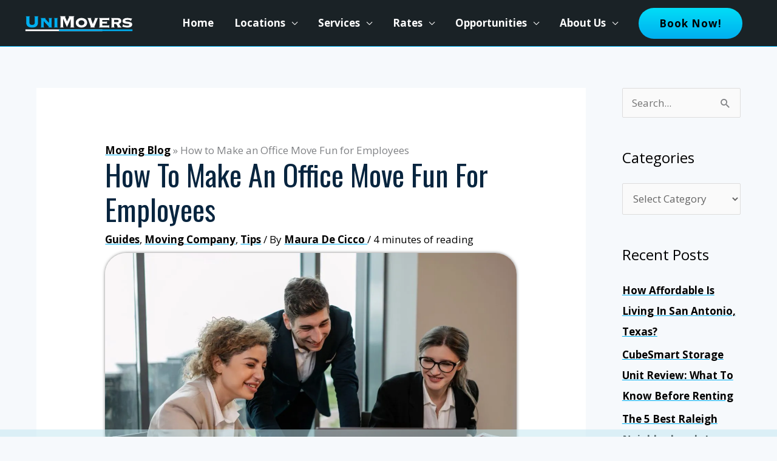

--- FILE ---
content_type: text/html; charset=UTF-8
request_url: https://unimovers.com/blog/how-to-make-an-office-move-fun-for-employees/
body_size: 60888
content:
<!DOCTYPE html> <html lang="en-US" prefix="og: https://ogp.me/ns#"> <head><script>if(navigator.userAgent.match(/MSIE|Internet Explorer/i)||navigator.userAgent.match(/Trident\/7\..*?rv:11/i)){let e=document.location.href;if(!e.match(/[?&]nonitro/)){if(e.indexOf("?")==-1){if(e.indexOf("#")==-1){document.location.href=e+"?nonitro=1"}else{document.location.href=e.replace("#","?nonitro=1#")}}else{if(e.indexOf("#")==-1){document.location.href=e+"&nonitro=1"}else{document.location.href=e.replace("#","&nonitro=1#")}}}}</script><link rel="preconnect" href="https://cdn-japbd.nitrocdn.com" /><meta charset="UTF-8" /><meta name="viewport" content="width=device-width, initial-scale=1" /><meta name="author" content="Maura De Cicco" /><title>How to Make an Office Move Fun for Employees &bull; UniMovers</title><meta name="description" content="It can be difficult to make an office move fun, especially for employees. However, there are a few easy tricks to a great experience." /><meta name="robots" content="follow, index, max-snippet:-1, max-video-preview:-1, max-image-preview:large" /><meta property="og:locale" content="en_US" /><meta property="og:type" content="article" /><meta property="og:title" content="How to Make an Office Move Fun for Employees &bull; UniMovers" /><meta property="og:description" content="It can be difficult to make an office move fun, especially for employees. However, there are a few easy tricks to a great experience." /><meta property="og:url" content="https://unimovers.com/blog/how-to-make-an-office-move-fun-for-employees/" /><meta property="og:site_name" content="UniMovers" /><meta property="article:publisher" content="https://www.facebook.com/111464410955450" /><meta property="article:section" content="Guides" /><meta property="og:updated_time" content="2026-01-13T17:43:12+00:00" /><meta property="og:image" content="https://unimovers.com/blog/wp-content/uploads/sites/9/2022/07/people-looking-a-laptop-in-the-office-stockpack-pexels-1200x800.jpg" /><meta property="og:image:secure_url" content="https://unimovers.com/blog/wp-content/uploads/sites/9/2022/07/people-looking-a-laptop-in-the-office-stockpack-pexels-1200x800.jpg" /><meta property="og:image:width" content="1200" /><meta property="og:image:height" content="800" /><meta property="og:image:alt" content="Office employees working on a move" /><meta property="og:image:type" content="image/jpeg" /><meta property="article:published_time" content="2022-08-26T20:35:00+00:00" /><meta property="article:modified_time" content="2026-01-13T17:43:12+00:00" /><meta name="twitter:card" content="summary_large_image" /><meta name="twitter:title" content="How to Make an Office Move Fun for Employees &bull; UniMovers" /><meta name="twitter:description" content="It can be difficult to make an office move fun, especially for employees. However, there are a few easy tricks to a great experience." /><meta name="twitter:image" content="https://unimovers.com/blog/wp-content/uploads/sites/9/2022/07/people-looking-a-laptop-in-the-office-stockpack-pexels-1200x800.jpg" /><meta name="twitter:label1" content="Written by" /><meta name="twitter:data1" content="Maura De Cicco" /><meta name="twitter:label2" content="Time to read" /><meta name="twitter:data2" content="4 minutes" /><meta name="generator" content="WordPress 6.9" /><meta name="msapplication-TileImage" content="https://unimovers.com/blog/wp-content/uploads/sites/9/2021/06/cropped-UniMovers-Logo-Site-Icon-270x270.png" /><meta name="generator" content="NitroPack" /><script>var NPSH,NitroScrollHelper;NPSH=NitroScrollHelper=function(){let e=null;const o=window.sessionStorage.getItem("nitroScrollPos");function t(){let e=JSON.parse(window.sessionStorage.getItem("nitroScrollPos"))||{};if(typeof e!=="object"){e={}}e[document.URL]=window.scrollY;window.sessionStorage.setItem("nitroScrollPos",JSON.stringify(e))}window.addEventListener("scroll",function(){if(e!==null){clearTimeout(e)}e=setTimeout(t,200)},{passive:true});let r={};r.getScrollPos=()=>{if(!o){return 0}const e=JSON.parse(o);return e[document.URL]||0};r.isScrolled=()=>{return r.getScrollPos()>document.documentElement.clientHeight*.5};return r}();</script><script>(function(){var a=false;var e=document.documentElement.classList;var i=navigator.userAgent.toLowerCase();var n=["android","iphone","ipad"];var r=n.length;var o;var d=null;for(var t=0;t<r;t++){o=n[t];if(i.indexOf(o)>-1)d=o;if(e.contains(o)){a=true;e.remove(o)}}if(a&&d){e.add(d);if(d=="iphone"||d=="ipad"){e.add("ios")}}})();</script><style id="nitro-fonts">@font-face{font-family:"Open Sans";font-style:italic;font-weight:400;font-stretch:100%;font-display:fallback;src:url("https://cdn-japbd.nitrocdn.com/PmblzfQiXHIabWBxmbgcNTgXXROTkJdd/assets/static/optimized/rev-64b49eb/fonts.gstatic.com/s/opensans/v44/nitro-min-aa657d4-edcc2f75-211-memtYaGs126MiZpBA-UFUIcVXSCEkx2cmqvXlWqWxU6FxZCJgvAQ.woff2") format("woff2");unicode-range:U+0302-0303,U+0305,U+0307-0308,U+0310,U+0312,U+0315,U+031A,U+0326-0327,U+032C,U+032F-0330,U+0332-0333,U+0338,U+033A,U+0346,U+034D,U+0391-03A1,U+03A3-03A9,U+03B1-03C9,U+03D1,U+03D5-03D6,U+03F0-03F1,U+03F4-03F5,U+2016-2017,U+2034-2038,U+203C,U+2040,U+2043,U+2047,U+2050,U+2057,U+205F,U+2070-2071,U+2074-208E,U+2090-209C,U+20D0-20DC,U+20E1,U+20E5-20EF,U+2100-2112,U+2114-2115,U+2117-2121,U+2123-214F,U+2190,U+2192,U+2194-21AE,U+21B0-21E5,U+21F1-21F2,U+21F4-2211,U+2213-2214,U+2216-22FF,U+2308-230B,U+2310,U+2319,U+231C-2321,U+2336-237A,U+237C,U+2395,U+239B-23B7,U+23D0,U+23DC-23E1,U+2474-2475,U+25AF,U+25B3,U+25B7,U+25BD,U+25C1,U+25CA,U+25CC,U+25FB,U+266D-266F,U+27C0-27FF,U+2900-2AFF,U+2B0E-2B11,U+2B30-2B4C,U+2BFE,U+3030,U+FF5B,U+FF5D,U+1D400-1D7FF,U+1EE00-1EEFF}@font-face{font-family:"Open Sans";font-style:italic;font-weight:400;font-stretch:100%;font-display:fallback;src:url("https://cdn-japbd.nitrocdn.com/PmblzfQiXHIabWBxmbgcNTgXXROTkJdd/assets/static/optimized/rev-64b49eb/fonts.gstatic.com/s/opensans/v44/nitro-min-aa657d4-27ea6cbb-414-memtYaGs126MiZpBA-UFUIcVXSCEkx2cmqvXlWqW106FxZCJgvAQ.woff2") format("woff2");unicode-range:U+0001-000C,U+000E-001F,U+007F-009F,U+20DD-20E0,U+20E2-20E4,U+2150-218F,U+2190,U+2192,U+2194-2199,U+21AF,U+21E6-21F0,U+21F3,U+2218-2219,U+2299,U+22C4-22C6,U+2300-243F,U+2440-244A,U+2460-24FF,U+25A0-27BF,U+2800-28FF,U+2921-2922,U+2981,U+29BF,U+29EB,U+2B00-2BFF,U+4DC0-4DFF,U+FFF9-FFFB,U+10140-1018E,U+10190-1019C,U+101A0,U+101D0-101FD,U+102E0-102FB,U+10E60-10E7E,U+1D2C0-1D2D3,U+1D2E0-1D37F,U+1F000-1F0FF,U+1F100-1F1AD,U+1F1E6-1F1FF,U+1F30D-1F30F,U+1F315,U+1F31C,U+1F31E,U+1F320-1F32C,U+1F336,U+1F378,U+1F37D,U+1F382,U+1F393-1F39F,U+1F3A7-1F3A8,U+1F3AC-1F3AF,U+1F3C2,U+1F3C4-1F3C6,U+1F3CA-1F3CE,U+1F3D4-1F3E0,U+1F3ED,U+1F3F1-1F3F3,U+1F3F5-1F3F7,U+1F408,U+1F415,U+1F41F,U+1F426,U+1F43F,U+1F441-1F442,U+1F444,U+1F446-1F449,U+1F44C-1F44E,U+1F453,U+1F46A,U+1F47D,U+1F4A3,U+1F4B0,U+1F4B3,U+1F4B9,U+1F4BB,U+1F4BF,U+1F4C8-1F4CB,U+1F4D6,U+1F4DA,U+1F4DF,U+1F4E3-1F4E6,U+1F4EA-1F4ED,U+1F4F7,U+1F4F9-1F4FB,U+1F4FD-1F4FE,U+1F503,U+1F507-1F50B,U+1F50D,U+1F512-1F513,U+1F53E-1F54A,U+1F54F-1F5FA,U+1F610,U+1F650-1F67F,U+1F687,U+1F68D,U+1F691,U+1F694,U+1F698,U+1F6AD,U+1F6B2,U+1F6B9-1F6BA,U+1F6BC,U+1F6C6-1F6CF,U+1F6D3-1F6D7,U+1F6E0-1F6EA,U+1F6F0-1F6F3,U+1F6F7-1F6FC,U+1F700-1F7FF,U+1F800-1F80B,U+1F810-1F847,U+1F850-1F859,U+1F860-1F887,U+1F890-1F8AD,U+1F8B0-1F8BB,U+1F8C0-1F8C1,U+1F900-1F90B,U+1F93B,U+1F946,U+1F984,U+1F996,U+1F9E9,U+1FA00-1FA6F,U+1FA70-1FA7C,U+1FA80-1FA89,U+1FA8F-1FAC6,U+1FACE-1FADC,U+1FADF-1FAE9,U+1FAF0-1FAF8,U+1FB00-1FBFF}@font-face{font-family:"Open Sans";font-style:italic;font-weight:400;font-stretch:100%;font-display:fallback;src:url("https://cdn-japbd.nitrocdn.com/PmblzfQiXHIabWBxmbgcNTgXXROTkJdd/assets/static/optimized/rev-64b49eb/fonts.gstatic.com/s/opensans/v44/nitro-min-aa657d4-86051f01-533-memtYaGs126MiZpBA-UFUIcVXSCEkx2cmqvXlWqWuU6FxZCJgg.woff2") format("woff2");unicode-range:U+0000-00FF,U+0131,U+0152-0153,U+02BB-02BC,U+02C6,U+02DA,U+02DC,U+0304,U+0308,U+0329,U+2000-206F,U+20AC,U+2122,U+2191,U+2193,U+2212,U+2215,U+FEFF,U+FFFD}@font-face{font-family:"Open Sans";font-style:italic;font-weight:700;font-stretch:100%;font-display:fallback;src:url("https://cdn-japbd.nitrocdn.com/PmblzfQiXHIabWBxmbgcNTgXXROTkJdd/assets/static/optimized/rev-64b49eb/fonts.gstatic.com/s/opensans/v44/nitro-min-aa657d4-edcc2f75-211-memtYaGs126MiZpBA-UFUIcVXSCEkx2cmqvXlWqWxU6FxZCJgvAQ.woff2") format("woff2");unicode-range:U+0302-0303,U+0305,U+0307-0308,U+0310,U+0312,U+0315,U+031A,U+0326-0327,U+032C,U+032F-0330,U+0332-0333,U+0338,U+033A,U+0346,U+034D,U+0391-03A1,U+03A3-03A9,U+03B1-03C9,U+03D1,U+03D5-03D6,U+03F0-03F1,U+03F4-03F5,U+2016-2017,U+2034-2038,U+203C,U+2040,U+2043,U+2047,U+2050,U+2057,U+205F,U+2070-2071,U+2074-208E,U+2090-209C,U+20D0-20DC,U+20E1,U+20E5-20EF,U+2100-2112,U+2114-2115,U+2117-2121,U+2123-214F,U+2190,U+2192,U+2194-21AE,U+21B0-21E5,U+21F1-21F2,U+21F4-2211,U+2213-2214,U+2216-22FF,U+2308-230B,U+2310,U+2319,U+231C-2321,U+2336-237A,U+237C,U+2395,U+239B-23B7,U+23D0,U+23DC-23E1,U+2474-2475,U+25AF,U+25B3,U+25B7,U+25BD,U+25C1,U+25CA,U+25CC,U+25FB,U+266D-266F,U+27C0-27FF,U+2900-2AFF,U+2B0E-2B11,U+2B30-2B4C,U+2BFE,U+3030,U+FF5B,U+FF5D,U+1D400-1D7FF,U+1EE00-1EEFF}@font-face{font-family:"Open Sans";font-style:italic;font-weight:700;font-stretch:100%;font-display:fallback;src:url("https://cdn-japbd.nitrocdn.com/PmblzfQiXHIabWBxmbgcNTgXXROTkJdd/assets/static/optimized/rev-64b49eb/fonts.gstatic.com/s/opensans/v44/nitro-min-aa657d4-27ea6cbb-414-memtYaGs126MiZpBA-UFUIcVXSCEkx2cmqvXlWqW106FxZCJgvAQ.woff2") format("woff2");unicode-range:U+0001-000C,U+000E-001F,U+007F-009F,U+20DD-20E0,U+20E2-20E4,U+2150-218F,U+2190,U+2192,U+2194-2199,U+21AF,U+21E6-21F0,U+21F3,U+2218-2219,U+2299,U+22C4-22C6,U+2300-243F,U+2440-244A,U+2460-24FF,U+25A0-27BF,U+2800-28FF,U+2921-2922,U+2981,U+29BF,U+29EB,U+2B00-2BFF,U+4DC0-4DFF,U+FFF9-FFFB,U+10140-1018E,U+10190-1019C,U+101A0,U+101D0-101FD,U+102E0-102FB,U+10E60-10E7E,U+1D2C0-1D2D3,U+1D2E0-1D37F,U+1F000-1F0FF,U+1F100-1F1AD,U+1F1E6-1F1FF,U+1F30D-1F30F,U+1F315,U+1F31C,U+1F31E,U+1F320-1F32C,U+1F336,U+1F378,U+1F37D,U+1F382,U+1F393-1F39F,U+1F3A7-1F3A8,U+1F3AC-1F3AF,U+1F3C2,U+1F3C4-1F3C6,U+1F3CA-1F3CE,U+1F3D4-1F3E0,U+1F3ED,U+1F3F1-1F3F3,U+1F3F5-1F3F7,U+1F408,U+1F415,U+1F41F,U+1F426,U+1F43F,U+1F441-1F442,U+1F444,U+1F446-1F449,U+1F44C-1F44E,U+1F453,U+1F46A,U+1F47D,U+1F4A3,U+1F4B0,U+1F4B3,U+1F4B9,U+1F4BB,U+1F4BF,U+1F4C8-1F4CB,U+1F4D6,U+1F4DA,U+1F4DF,U+1F4E3-1F4E6,U+1F4EA-1F4ED,U+1F4F7,U+1F4F9-1F4FB,U+1F4FD-1F4FE,U+1F503,U+1F507-1F50B,U+1F50D,U+1F512-1F513,U+1F53E-1F54A,U+1F54F-1F5FA,U+1F610,U+1F650-1F67F,U+1F687,U+1F68D,U+1F691,U+1F694,U+1F698,U+1F6AD,U+1F6B2,U+1F6B9-1F6BA,U+1F6BC,U+1F6C6-1F6CF,U+1F6D3-1F6D7,U+1F6E0-1F6EA,U+1F6F0-1F6F3,U+1F6F7-1F6FC,U+1F700-1F7FF,U+1F800-1F80B,U+1F810-1F847,U+1F850-1F859,U+1F860-1F887,U+1F890-1F8AD,U+1F8B0-1F8BB,U+1F8C0-1F8C1,U+1F900-1F90B,U+1F93B,U+1F946,U+1F984,U+1F996,U+1F9E9,U+1FA00-1FA6F,U+1FA70-1FA7C,U+1FA80-1FA89,U+1FA8F-1FAC6,U+1FACE-1FADC,U+1FADF-1FAE9,U+1FAF0-1FAF8,U+1FB00-1FBFF}@font-face{font-family:"Open Sans";font-style:italic;font-weight:700;font-stretch:100%;font-display:fallback;src:url("https://cdn-japbd.nitrocdn.com/PmblzfQiXHIabWBxmbgcNTgXXROTkJdd/assets/static/optimized/rev-64b49eb/fonts.gstatic.com/s/opensans/v44/nitro-min-aa657d4-86051f01-533-memtYaGs126MiZpBA-UFUIcVXSCEkx2cmqvXlWqWuU6FxZCJgg.woff2") format("woff2");unicode-range:U+0000-00FF,U+0131,U+0152-0153,U+02BB-02BC,U+02C6,U+02DA,U+02DC,U+0304,U+0308,U+0329,U+2000-206F,U+20AC,U+2122,U+2191,U+2193,U+2212,U+2215,U+FEFF,U+FFFD}@font-face{font-family:"Open Sans";font-style:normal;font-weight:400;font-stretch:100%;font-display:fallback;src:url("https://cdn-japbd.nitrocdn.com/PmblzfQiXHIabWBxmbgcNTgXXROTkJdd/assets/static/optimized/rev-64b49eb/fonts.gstatic.com/s/opensans/v44/nitro-min-aa657d4-4935b9b4-211-memvYaGs126MiZpBA-UvWbX2vVnXBbObj2OVTVOmu0SC55K5gw.woff2") format("woff2");unicode-range:U+0302-0303,U+0305,U+0307-0308,U+0310,U+0312,U+0315,U+031A,U+0326-0327,U+032C,U+032F-0330,U+0332-0333,U+0338,U+033A,U+0346,U+034D,U+0391-03A1,U+03A3-03A9,U+03B1-03C9,U+03D1,U+03D5-03D6,U+03F0-03F1,U+03F4-03F5,U+2016-2017,U+2034-2038,U+203C,U+2040,U+2043,U+2047,U+2050,U+2057,U+205F,U+2070-2071,U+2074-208E,U+2090-209C,U+20D0-20DC,U+20E1,U+20E5-20EF,U+2100-2112,U+2114-2115,U+2117-2121,U+2123-214F,U+2190,U+2192,U+2194-21AE,U+21B0-21E5,U+21F1-21F2,U+21F4-2211,U+2213-2214,U+2216-22FF,U+2308-230B,U+2310,U+2319,U+231C-2321,U+2336-237A,U+237C,U+2395,U+239B-23B7,U+23D0,U+23DC-23E1,U+2474-2475,U+25AF,U+25B3,U+25B7,U+25BD,U+25C1,U+25CA,U+25CC,U+25FB,U+266D-266F,U+27C0-27FF,U+2900-2AFF,U+2B0E-2B11,U+2B30-2B4C,U+2BFE,U+3030,U+FF5B,U+FF5D,U+1D400-1D7FF,U+1EE00-1EEFF}@font-face{font-family:"Open Sans";font-style:normal;font-weight:400;font-stretch:100%;font-display:fallback;src:url("https://cdn-japbd.nitrocdn.com/PmblzfQiXHIabWBxmbgcNTgXXROTkJdd/assets/static/optimized/rev-64b49eb/fonts.gstatic.com/s/opensans/v44/nitro-min-aa657d4-70c981ce-415-memvYaGs126MiZpBA-UvWbX2vVnXBbObj2OVTUGmu0SC55K5gw.woff2") format("woff2");unicode-range:U+0001-000C,U+000E-001F,U+007F-009F,U+20DD-20E0,U+20E2-20E4,U+2150-218F,U+2190,U+2192,U+2194-2199,U+21AF,U+21E6-21F0,U+21F3,U+2218-2219,U+2299,U+22C4-22C6,U+2300-243F,U+2440-244A,U+2460-24FF,U+25A0-27BF,U+2800-28FF,U+2921-2922,U+2981,U+29BF,U+29EB,U+2B00-2BFF,U+4DC0-4DFF,U+FFF9-FFFB,U+10140-1018E,U+10190-1019C,U+101A0,U+101D0-101FD,U+102E0-102FB,U+10E60-10E7E,U+1D2C0-1D2D3,U+1D2E0-1D37F,U+1F000-1F0FF,U+1F100-1F1AD,U+1F1E6-1F1FF,U+1F30D-1F30F,U+1F315,U+1F31C,U+1F31E,U+1F320-1F32C,U+1F336,U+1F378,U+1F37D,U+1F382,U+1F393-1F39F,U+1F3A7-1F3A8,U+1F3AC-1F3AF,U+1F3C2,U+1F3C4-1F3C6,U+1F3CA-1F3CE,U+1F3D4-1F3E0,U+1F3ED,U+1F3F1-1F3F3,U+1F3F5-1F3F7,U+1F408,U+1F415,U+1F41F,U+1F426,U+1F43F,U+1F441-1F442,U+1F444,U+1F446-1F449,U+1F44C-1F44E,U+1F453,U+1F46A,U+1F47D,U+1F4A3,U+1F4B0,U+1F4B3,U+1F4B9,U+1F4BB,U+1F4BF,U+1F4C8-1F4CB,U+1F4D6,U+1F4DA,U+1F4DF,U+1F4E3-1F4E6,U+1F4EA-1F4ED,U+1F4F7,U+1F4F9-1F4FB,U+1F4FD-1F4FE,U+1F503,U+1F507-1F50B,U+1F50D,U+1F512-1F513,U+1F53E-1F54A,U+1F54F-1F5FA,U+1F610,U+1F650-1F67F,U+1F687,U+1F68D,U+1F691,U+1F694,U+1F698,U+1F6AD,U+1F6B2,U+1F6B9-1F6BA,U+1F6BC,U+1F6C6-1F6CF,U+1F6D3-1F6D7,U+1F6E0-1F6EA,U+1F6F0-1F6F3,U+1F6F7-1F6FC,U+1F700-1F7FF,U+1F800-1F80B,U+1F810-1F847,U+1F850-1F859,U+1F860-1F887,U+1F890-1F8AD,U+1F8B0-1F8BB,U+1F8C0-1F8C1,U+1F900-1F90B,U+1F93B,U+1F946,U+1F984,U+1F996,U+1F9E9,U+1FA00-1FA6F,U+1FA70-1FA7C,U+1FA80-1FA89,U+1FA8F-1FAC6,U+1FACE-1FADC,U+1FADF-1FAE9,U+1FAF0-1FAF8,U+1FB00-1FBFF}@font-face{font-family:"Open Sans";font-style:normal;font-weight:400;font-stretch:100%;font-display:fallback;src:url("https://cdn-japbd.nitrocdn.com/PmblzfQiXHIabWBxmbgcNTgXXROTkJdd/assets/static/optimized/rev-64b49eb/fonts.gstatic.com/s/opensans/v44/nitro-min-aa657d4-f58872a9-533-memvYaGs126MiZpBA-UvWbX2vVnXBbObj2OVTS-mu0SC55I.woff2") format("woff2");unicode-range:U+0000-00FF,U+0131,U+0152-0153,U+02BB-02BC,U+02C6,U+02DA,U+02DC,U+0304,U+0308,U+0329,U+2000-206F,U+20AC,U+2122,U+2191,U+2193,U+2212,U+2215,U+FEFF,U+FFFD}@font-face{font-family:"Open Sans";font-style:normal;font-weight:700;font-stretch:100%;font-display:fallback;src:url("https://cdn-japbd.nitrocdn.com/PmblzfQiXHIabWBxmbgcNTgXXROTkJdd/assets/static/optimized/rev-64b49eb/fonts.gstatic.com/s/opensans/v44/nitro-min-aa657d4-4935b9b4-211-memvYaGs126MiZpBA-UvWbX2vVnXBbObj2OVTVOmu0SC55K5gw.woff2") format("woff2");unicode-range:U+0302-0303,U+0305,U+0307-0308,U+0310,U+0312,U+0315,U+031A,U+0326-0327,U+032C,U+032F-0330,U+0332-0333,U+0338,U+033A,U+0346,U+034D,U+0391-03A1,U+03A3-03A9,U+03B1-03C9,U+03D1,U+03D5-03D6,U+03F0-03F1,U+03F4-03F5,U+2016-2017,U+2034-2038,U+203C,U+2040,U+2043,U+2047,U+2050,U+2057,U+205F,U+2070-2071,U+2074-208E,U+2090-209C,U+20D0-20DC,U+20E1,U+20E5-20EF,U+2100-2112,U+2114-2115,U+2117-2121,U+2123-214F,U+2190,U+2192,U+2194-21AE,U+21B0-21E5,U+21F1-21F2,U+21F4-2211,U+2213-2214,U+2216-22FF,U+2308-230B,U+2310,U+2319,U+231C-2321,U+2336-237A,U+237C,U+2395,U+239B-23B7,U+23D0,U+23DC-23E1,U+2474-2475,U+25AF,U+25B3,U+25B7,U+25BD,U+25C1,U+25CA,U+25CC,U+25FB,U+266D-266F,U+27C0-27FF,U+2900-2AFF,U+2B0E-2B11,U+2B30-2B4C,U+2BFE,U+3030,U+FF5B,U+FF5D,U+1D400-1D7FF,U+1EE00-1EEFF}@font-face{font-family:"Open Sans";font-style:normal;font-weight:700;font-stretch:100%;font-display:fallback;src:url("https://cdn-japbd.nitrocdn.com/PmblzfQiXHIabWBxmbgcNTgXXROTkJdd/assets/static/optimized/rev-64b49eb/fonts.gstatic.com/s/opensans/v44/nitro-min-aa657d4-70c981ce-415-memvYaGs126MiZpBA-UvWbX2vVnXBbObj2OVTUGmu0SC55K5gw.woff2") format("woff2");unicode-range:U+0001-000C,U+000E-001F,U+007F-009F,U+20DD-20E0,U+20E2-20E4,U+2150-218F,U+2190,U+2192,U+2194-2199,U+21AF,U+21E6-21F0,U+21F3,U+2218-2219,U+2299,U+22C4-22C6,U+2300-243F,U+2440-244A,U+2460-24FF,U+25A0-27BF,U+2800-28FF,U+2921-2922,U+2981,U+29BF,U+29EB,U+2B00-2BFF,U+4DC0-4DFF,U+FFF9-FFFB,U+10140-1018E,U+10190-1019C,U+101A0,U+101D0-101FD,U+102E0-102FB,U+10E60-10E7E,U+1D2C0-1D2D3,U+1D2E0-1D37F,U+1F000-1F0FF,U+1F100-1F1AD,U+1F1E6-1F1FF,U+1F30D-1F30F,U+1F315,U+1F31C,U+1F31E,U+1F320-1F32C,U+1F336,U+1F378,U+1F37D,U+1F382,U+1F393-1F39F,U+1F3A7-1F3A8,U+1F3AC-1F3AF,U+1F3C2,U+1F3C4-1F3C6,U+1F3CA-1F3CE,U+1F3D4-1F3E0,U+1F3ED,U+1F3F1-1F3F3,U+1F3F5-1F3F7,U+1F408,U+1F415,U+1F41F,U+1F426,U+1F43F,U+1F441-1F442,U+1F444,U+1F446-1F449,U+1F44C-1F44E,U+1F453,U+1F46A,U+1F47D,U+1F4A3,U+1F4B0,U+1F4B3,U+1F4B9,U+1F4BB,U+1F4BF,U+1F4C8-1F4CB,U+1F4D6,U+1F4DA,U+1F4DF,U+1F4E3-1F4E6,U+1F4EA-1F4ED,U+1F4F7,U+1F4F9-1F4FB,U+1F4FD-1F4FE,U+1F503,U+1F507-1F50B,U+1F50D,U+1F512-1F513,U+1F53E-1F54A,U+1F54F-1F5FA,U+1F610,U+1F650-1F67F,U+1F687,U+1F68D,U+1F691,U+1F694,U+1F698,U+1F6AD,U+1F6B2,U+1F6B9-1F6BA,U+1F6BC,U+1F6C6-1F6CF,U+1F6D3-1F6D7,U+1F6E0-1F6EA,U+1F6F0-1F6F3,U+1F6F7-1F6FC,U+1F700-1F7FF,U+1F800-1F80B,U+1F810-1F847,U+1F850-1F859,U+1F860-1F887,U+1F890-1F8AD,U+1F8B0-1F8BB,U+1F8C0-1F8C1,U+1F900-1F90B,U+1F93B,U+1F946,U+1F984,U+1F996,U+1F9E9,U+1FA00-1FA6F,U+1FA70-1FA7C,U+1FA80-1FA89,U+1FA8F-1FAC6,U+1FACE-1FADC,U+1FADF-1FAE9,U+1FAF0-1FAF8,U+1FB00-1FBFF}@font-face{font-family:"Open Sans";font-style:normal;font-weight:700;font-stretch:100%;font-display:fallback;src:url("https://cdn-japbd.nitrocdn.com/PmblzfQiXHIabWBxmbgcNTgXXROTkJdd/assets/static/optimized/rev-64b49eb/fonts.gstatic.com/s/opensans/v44/nitro-min-aa657d4-f58872a9-533-memvYaGs126MiZpBA-UvWbX2vVnXBbObj2OVTS-mu0SC55I.woff2") format("woff2");unicode-range:U+0000-00FF,U+0131,U+0152-0153,U+02BB-02BC,U+02C6,U+02DA,U+02DC,U+0304,U+0308,U+0329,U+2000-206F,U+20AC,U+2122,U+2191,U+2193,U+2212,U+2215,U+FEFF,U+FFFD}@font-face{font-family:"Oswald";font-style:normal;font-weight:400;font-display:fallback;src:url("https://cdn-japbd.nitrocdn.com/PmblzfQiXHIabWBxmbgcNTgXXROTkJdd/assets/static/optimized/rev-64b49eb/fonts.gstatic.com/s/oswald/v57/nitro-min-aa657d4-e0083070-530-TK3IWkUHHAIjg75cFRf3bXL8LICs1_Fv40pKlN4NNSeSASz7FmlWHYjMdZwl.woff2") format("woff2");unicode-range:U+0000-00FF,U+0131,U+0152-0153,U+02BB-02BC,U+02C6,U+02DA,U+02DC,U+0304,U+0308,U+0329,U+2000-206F,U+20AC,U+2122,U+2191,U+2193,U+2212,U+2215,U+FEFF,U+FFFD}@font-face{font-family:"Oswald";font-style:normal;font-weight:700;font-display:fallback;src:url("https://cdn-japbd.nitrocdn.com/PmblzfQiXHIabWBxmbgcNTgXXROTkJdd/assets/static/optimized/rev-64b49eb/fonts.gstatic.com/s/oswald/v57/nitro-min-aa657d4-e0083070-530-TK3IWkUHHAIjg75cFRf3bXL8LICs1_Fv40pKlN4NNSeSASz7FmlWHYjMdZwl.woff2") format("woff2");unicode-range:U+0000-00FF,U+0131,U+0152-0153,U+02BB-02BC,U+02C6,U+02DA,U+02DC,U+0304,U+0308,U+0329,U+2000-206F,U+20AC,U+2122,U+2191,U+2193,U+2212,U+2215,U+FEFF,U+FFFD}@font-face{font-family:"Astra";src:url("https://cdn-japbd.nitrocdn.com/PmblzfQiXHIabWBxmbgcNTgXXROTkJdd/assets/static/optimized/rev-64b49eb/unimovers.com/blog/wp-content/themes/astra/assets/fonts/nitro-min-aa657d4-5e5ae9ca-281-astra.ttf") format("truetype");font-weight:normal;font-style:normal;font-display:fallback}@font-face{font-family:"molongui-authorship-font";font-weight:normal;font-style:normal;font-display:swap;src:url("https://cdn-japbd.nitrocdn.com/PmblzfQiXHIabWBxmbgcNTgXXROTkJdd/assets/static/source/rev-64b49eb/unimovers.com/blog/wp-content/plugins/molongui-authorship/assets/font/a13ae2657dea66f9e73d71fea5ff5e02.molongui-authorship-font.eot");src:url("https://cdn-japbd.nitrocdn.com/PmblzfQiXHIabWBxmbgcNTgXXROTkJdd/assets/static/optimized/rev-64b49eb/unimovers.com/blog/wp-content/plugins/molongui-authorship/assets/font/nitro-min-aa657d4-9de36de3-151-a13ae2657dea66f9e73d71fea5ff5e02.molongui-authorship-font.woff2") format("woff2")}</style><link rel="stylesheet" href="https://cdn-japbd.nitrocdn.com/PmblzfQiXHIabWBxmbgcNTgXXROTkJdd/assets/static/optimized/rev-64b49eb/unimovers.com/externalFontFace/nitro-min-noimport-311c7eb1e8d6ece11f815987e05c9bed-stylesheet.css" /><style type="text/css" id="nitro-critical-css">:root{--wp-block-synced-color:#7a00df;--wp-block-synced-color--rgb:122,0,223;--wp-bound-block-color:var(--wp-block-synced-color);--wp-editor-canvas-background:#ddd;--wp-admin-theme-color:#007cba;--wp-admin-theme-color--rgb:0,124,186;--wp-admin-theme-color-darker-10:#006ba1;--wp-admin-theme-color-darker-10--rgb:0,107,160.5;--wp-admin-theme-color-darker-20:#005a87;--wp-admin-theme-color-darker-20--rgb:0,90,135;--wp-admin-border-width-focus:2px}:root{--wp--preset--font-size--normal:16px;--wp--preset--font-size--huge:42px}.screen-reader-text{border:0;clip-path:inset(50%);height:1px;margin:-1px;overflow:hidden;padding:0;position:absolute;width:1px;word-wrap:normal !important}:root{--wp--preset--aspect-ratio--square:1;--wp--preset--aspect-ratio--4-3:4/3;--wp--preset--aspect-ratio--3-4:3/4;--wp--preset--aspect-ratio--3-2:3/2;--wp--preset--aspect-ratio--2-3:2/3;--wp--preset--aspect-ratio--16-9:16/9;--wp--preset--aspect-ratio--9-16:9/16;--wp--preset--color--black:#000;--wp--preset--color--cyan-bluish-gray:#abb8c3;--wp--preset--color--white:#fff;--wp--preset--color--pale-pink:#f78da7;--wp--preset--color--vivid-red:#cf2e2e;--wp--preset--color--luminous-vivid-orange:#ff6900;--wp--preset--color--luminous-vivid-amber:#fcb900;--wp--preset--color--light-green-cyan:#7bdcb5;--wp--preset--color--vivid-green-cyan:#00d084;--wp--preset--color--pale-cyan-blue:#8ed1fc;--wp--preset--color--vivid-cyan-blue:#0693e3;--wp--preset--color--vivid-purple:#9b51e0;--wp--preset--color--ast-global-color-0:var(--ast-global-color-0);--wp--preset--color--ast-global-color-1:var(--ast-global-color-1);--wp--preset--color--ast-global-color-2:var(--ast-global-color-2);--wp--preset--color--ast-global-color-3:var(--ast-global-color-3);--wp--preset--color--ast-global-color-4:var(--ast-global-color-4);--wp--preset--color--ast-global-color-5:var(--ast-global-color-5);--wp--preset--color--ast-global-color-6:var(--ast-global-color-6);--wp--preset--color--ast-global-color-7:var(--ast-global-color-7);--wp--preset--color--ast-global-color-8:var(--ast-global-color-8);--wp--preset--gradient--vivid-cyan-blue-to-vivid-purple:linear-gradient(135deg,#0693e3 0%,#9b51e0 100%);--wp--preset--gradient--light-green-cyan-to-vivid-green-cyan:linear-gradient(135deg,#7adcb4 0%,#00d082 100%);--wp--preset--gradient--luminous-vivid-amber-to-luminous-vivid-orange:linear-gradient(135deg,#fcb900 0%,#ff6900 100%);--wp--preset--gradient--luminous-vivid-orange-to-vivid-red:linear-gradient(135deg,#ff6900 0%,#cf2e2e 100%);--wp--preset--gradient--very-light-gray-to-cyan-bluish-gray:linear-gradient(135deg,#eee 0%,#a9b8c3 100%);--wp--preset--gradient--cool-to-warm-spectrum:linear-gradient(135deg,#4aeadc 0%,#9778d1 20%,#cf2aba 40%,#ee2c82 60%,#fb6962 80%,#fef84c 100%);--wp--preset--gradient--blush-light-purple:linear-gradient(135deg,#ffceec 0%,#9896f0 100%);--wp--preset--gradient--blush-bordeaux:linear-gradient(135deg,#fecda5 0%,#fe2d2d 50%,#6b003e 100%);--wp--preset--gradient--luminous-dusk:linear-gradient(135deg,#ffcb70 0%,#c751c0 50%,#4158d0 100%);--wp--preset--gradient--pale-ocean:linear-gradient(135deg,#fff5cb 0%,#b6e3d4 50%,#33a7b5 100%);--wp--preset--gradient--electric-grass:linear-gradient(135deg,#caf880 0%,#71ce7e 100%);--wp--preset--gradient--midnight:linear-gradient(135deg,#020381 0%,#2874fc 100%);--wp--preset--font-size--small:13px;--wp--preset--font-size--medium:20px;--wp--preset--font-size--large:36px;--wp--preset--font-size--x-large:42px;--wp--preset--spacing--20:.44rem;--wp--preset--spacing--30:.67rem;--wp--preset--spacing--40:1rem;--wp--preset--spacing--50:1.5rem;--wp--preset--spacing--60:2.25rem;--wp--preset--spacing--70:3.38rem;--wp--preset--spacing--80:5.06rem;--wp--preset--shadow--natural:6px 6px 9px rgba(0,0,0,.2);--wp--preset--shadow--deep:12px 12px 50px rgba(0,0,0,.4);--wp--preset--shadow--sharp:6px 6px 0px rgba(0,0,0,.2);--wp--preset--shadow--outlined:6px 6px 0px -3px #fff,6px 6px #000;--wp--preset--shadow--crisp:6px 6px 0px #000}:root{--wp--style--global--content-size:var(--wp--custom--ast-content-width-size);--wp--style--global--wide-size:var(--wp--custom--ast-wide-width-size)}:where(body){margin:0}:root{--wp--style--block-gap:24px}body{padding-top:0px;padding-right:0px;padding-bottom:0px;padding-left:0px}a:where(:not(.wp-element-button)){text-decoration:none}a,body,div,form,h1,h2,h3,html,label,li,p,span,ul{border:0;font-size:100%;font-style:inherit;font-weight:inherit;margin:0;outline:0;padding:0;vertical-align:baseline}html{-webkit-text-size-adjust:100%;-ms-text-size-adjust:100%}body{margin:0}article,aside,header,main,nav{display:block}a{background-color:transparent}a,a:visited{text-decoration:none}img{border:0}svg:not(:root){overflow:hidden}button,input,select{color:inherit;font:inherit;margin:0}button{overflow:visible}button,select{text-transform:none}button,input[type=submit]{-webkit-appearance:button}button::-moz-focus-inner,input::-moz-focus-inner{border:0;padding:0}input{line-height:normal}input[type=search]{-webkit-appearance:textfield;box-sizing:content-box}input[type=search]::-webkit-search-cancel-button,input[type=search]::-webkit-search-decoration{-webkit-appearance:none}@media (min-width:544px){.ast-container{max-width:100%}}@media (min-width:768px){.ast-container{max-width:100%}}@media (min-width:992px){.ast-container{max-width:100%}}@media (min-width:1200px){.ast-container{max-width:100%}}.ast-container{margin-left:auto;margin-right:auto;padding-left:20px;padding-right:20px}.ast-container::after{content:"";display:table;clear:both}h1,h2,h3{clear:both}h1{color:#808285;font-size:2em;line-height:1.2}.entry-content :where(h2),h2{color:#808285;font-size:1.7em;line-height:1.3}h3{color:#808285;font-size:1.5em;line-height:1.4}html{box-sizing:border-box}*,:after,:before{box-sizing:inherit}body{color:#808285;background:#fff;font-style:normal}ul{margin:0 0 1.5em 3em}ul{list-style:disc}li>ul{margin-bottom:0;margin-left:1.5em}i{font-style:italic}img{height:auto;max-width:100%}.button,button,input,select{color:#808285;font-weight:400;font-size:100%;margin:0;vertical-align:baseline}button,input{line-height:normal}.button,button,input[type=submit]{border:1px solid;border-color:var(--ast-border-color);border-radius:2px;background:#e6e6e6;padding:.6em 1em .4em;color:#fff}input[type=search],input[type=text]{color:#666;border:1px solid var(--ast-border-color);border-radius:2px;-webkit-appearance:none}a{color:#4169e1}.screen-reader-text{border:0;clip:rect(1px,1px,1px,1px);height:1px;margin:-1px;overflow:hidden;padding:0;position:absolute;width:1px;word-wrap:normal !important}#primary:after,#primary:before,#secondary:after,#secondary:before,.ast-container:after,.ast-container:before,.clear:after,.clear:before,.sidebar-main:after,.sidebar-main:before,.site-content:after,.site-content:before,.site-header:after,.site-header:before,.site-main:after,.site-main:before{content:"";display:table}#primary:after,#secondary:after,.ast-container:after,.clear:after,.sidebar-main:after,.site-content:after,.site-header:after,.site-main:after{clear:both}body{-webkit-font-smoothing:antialiased;-moz-osx-font-smoothing:grayscale}body:not(.logged-in){position:relative}#page{position:relative}a{text-decoration:none}img{vertical-align:middle}.entry-content :where(h1,h2,h3,h4,h5,h6){margin-bottom:20px}p{margin-bottom:1.75em}.button,input[type=submit]{border-radius:0;padding:18px 30px;border:0;box-shadow:none;text-shadow:none}.search-form .search-field{outline:0}input,select{line-height:1}.ast-custom-button,body,button,input[type=submit]{line-height:1.8571428571429}.ast-single-post .entry-title{line-height:1.2}.entry-title{font-weight:var(--ast-blog-title-font-weight,normal)}body{background-color:#fff}#page{display:block}#primary,#secondary{display:block;position:relative;float:left;width:100%}#primary{margin:4em 0}.ast-separate-container{background-color:#f5f5f5}.ast-separate-container #primary{padding:4em 0;margin:0;border:0}.ast-separate-container .ast-article-single:not(.ast-related-post){background-color:#fff}.ast-separate-container .ast-article-single{border-bottom:1px solid var(--ast-border-color);margin:0;padding:5.34em 6.67em}.ast-separate-container .ast-article-single{border-bottom:0}@media (min-width:993px){.ast-separate-container #primary,.ast-separate-container.ast-right-sidebar #primary{margin:4em 0;padding:0}.ast-right-sidebar #primary{padding-right:60px}}.main-navigation{height:100%;-js-display:inline-flex;display:inline-flex}.main-navigation ul{list-style:none;margin:0;padding-left:0;position:relative}.main-header-menu .menu-link{text-decoration:none;padding:0 1em;display:inline-block}.main-header-menu .menu-item{position:relative}.main-header-menu .sub-menu{width:240px;background:#fff;left:-999em;position:absolute;top:100%;z-index:99999;visibility:hidden}.main-header-menu .sub-menu .menu-link{padding:.9em 1em;display:block;word-wrap:break-word}.main-header-menu .sub-menu .sub-menu{top:0}.submenu-with-border .sub-menu{border-width:1px;border-style:solid}.submenu-with-border .sub-menu .menu-link{border-width:0 0 1px;border-style:solid}.submenu-with-border .sub-menu .sub-menu{top:-2px}.ast-desktop .submenu-with-border .sub-menu>.menu-item:last-child>.menu-link{border-bottom-style:none}.ast-mobile-menu-buttons{display:none}.ast-button-wrap{display:inline-block}.ast-button-wrap button{box-shadow:none;border:none}.ast-button-wrap .menu-toggle{padding:0;width:2.2em;height:2.1em;font-size:1.5em;font-weight:400;border-radius:2px;-webkit-font-smoothing:antialiased;-moz-osx-font-smoothing:grayscale;border-radius:2px;vertical-align:middle;line-height:1.8571428571429}.ast-button-wrap .menu-toggle.main-header-menu-toggle{padding:0 .5em;width:auto;text-align:center}.ast-button-wrap .menu-toggle .menu-toggle-icon{font-style:normal;display:inline-block;vertical-align:middle;line-height:2.05}.ast-button-wrap .menu-toggle .menu-toggle-icon:before{content:"";font-family:Astra;text-decoration:inherit}.header-main-layout-1 .ast-main-header-bar-alignment{margin-left:auto}.site-navigation{height:100%}.main-header-bar{z-index:1}.header-main-layout-1 .main-header-bar-navigation{text-align:right}.header-main-layout-1 .main-header-bar-navigation .sub-menu{text-align:left}.header-main-layout-1 .main-navigation{padding-left:15px;vertical-align:top}.header-main-layout-1 .main-header-container{align-items:stretch}.site-header{z-index:99;position:relative}.main-header-container{position:relative}.main-header-bar-wrap{position:relative}.main-header-bar{background-color:#fff;border-bottom-color:var(--ast-border-color);border-bottom-style:solid}.main-header-bar{margin-left:auto;margin-right:auto}.ast-desktop .main-header-menu.ast-menu-shadow .sub-menu{box-shadow:0 4px 10px -2px rgba(0,0,0,.1)}.ast-header-custom-item-inside .button-custom-menu-item .menu-link{display:none}.site-branding{line-height:1;align-self:center}.ast-menu-toggle{display:none;background:0 0;color:inherit;border-style:dotted;border-color:transparent}.main-header-bar{z-index:4;position:relative;line-height:4}.main-header-bar .main-header-bar-navigation{height:100%}.main-header-bar .main-header-bar-navigation .sub-menu{line-height:1.45}.main-header-bar .main-header-bar-navigation .menu-item-has-children>.menu-link:after{line-height:normal}li.ast-masthead-custom-menu-items{padding:0 1em}li.ast-masthead-custom-menu-items a{padding-left:0;padding-right:0;vertical-align:middle}li.ast-masthead-custom-menu-items a{background:0 0}.ast-masthead-custom-menu-items{padding:0 1em}.ast-site-identity{padding:1em 0}.hentry{margin:0 0 1.5em}body{overflow-x:hidden}.widget-title{font-weight:400;margin-bottom:1em;line-height:1.5}.widget{margin:0 0 2.8em 0}.widget select{max-width:100%}.widget ul{margin:0;list-style-type:none}.widget_search .search-form{position:relative;padding:0;background:initial;color:inherit}.widget_search .search-form>label{position:relative}.widget_search .search-form input[type=submit]{padding:13px 20px;border-radius:2px;border:none;top:0;right:0;position:absolute;color:transparent;background:0 0;max-width:45px;z-index:2}.widget_search .search-form .search-field{background:var(--ast-widget-bg-color);border-width:1px;border-color:var(--ast-border-color);border-radius:2px}.widget_search .search-field{width:100%;padding:12px 45px 12px 15px}input[type=search],input[type=text],select{color:#666;padding:.75em;height:auto;border-width:1px;border-style:solid;border-color:var(--ast-border-color);border-radius:2px;background:var(--ast-comment-inputs-background);box-shadow:none;box-sizing:border-box}input[type=submit]{box-shadow:none}.entry-header{margin-bottom:1.2em;word-wrap:break-word}.entry-content{word-wrap:break-word}.entry-content p{margin-bottom:1.6em}.entry-content::after{display:table;clear:both;content:""}.entry-title{margin-bottom:.2em}.single .entry-header{margin-bottom:2em}.single .entry-header .post-thumb{margin-bottom:2em}.single .entry-header .post-thumb img{margin-top:0;margin-bottom:0}.ast-flex{-js-display:flex;display:flex;flex-wrap:wrap}.ast-justify-content-flex-end{justify-content:flex-end}.ast-flex-grow-1{flex-grow:1}:root{--ast-post-nav-space:0;--ast-container-default-xlg-padding:6.67em;--ast-container-default-lg-padding:5.67em;--ast-container-default-slg-padding:4.34em;--ast-container-default-md-padding:3.34em;--ast-container-default-sm-padding:6.67em;--ast-container-default-xs-padding:2.4em;--ast-container-default-xxs-padding:1.4em;--ast-code-block-background:#eee;--ast-comment-inputs-background:#fafafa;--ast-normal-container-width:1200px;--ast-narrow-container-width:750px;--ast-blog-title-font-weight:normal;--ast-blog-meta-weight:inherit;--ast-global-color-primary:var(--ast-global-color-5);--ast-global-color-secondary:var(--ast-global-color-4);--ast-global-color-alternate-background:var(--ast-global-color-7);--ast-global-color-subtle-background:var(--ast-global-color-6);--ast-bg-style-guide:var(--ast-global-color-secondary,--ast-global-color-5);--ast-shadow-style-guide:0px 0px 4px 0 rgba(0,0,0,.34);--ast-global-dark-bg-style:#fff;--ast-global-dark-lfs:#fbfbfb;--ast-widget-bg-color:#fafafa;--ast-wc-container-head-bg-color:#fbfbfb;--ast-title-layout-bg:#eee;--ast-search-border-color:#e7e7e7;--ast-lifter-hover-bg:#e6e6e6;--ast-gallery-block-color:#000;--srfm-color-input-label:var(--ast-global-color-2)}html{font-size:106.25%}a{color:#000}body,button,input,select,.ast-custom-button{font-family:"Open Sans",sans-serif;font-weight:400;font-size:17px;font-size:1rem}h1,h2,h3,.entry-content :where(h1,h2,h3,h4,h5,h6){font-family:"Oswald",sans-serif;font-weight:700}header .custom-logo-link img{max-width:180px;width:180px}.entry-title{font-size:40px;font-size:2.3529411764706rem}h1{font-size:45px;font-size:2.6470588235294rem;font-weight:700;font-family:"Oswald",sans-serif;line-height:1.4em}h2,.entry-content :where(h2){font-size:36px;font-size:2.1176470588235rem;font-weight:700;font-family:"Oswald",sans-serif;line-height:1.3em}h3{font-size:30px;font-size:1.7647058823529rem;font-weight:700;font-family:"Oswald",sans-serif;line-height:1.3em}body,h1,h2,h3,.entry-content :where(h1,h2,h3,h4,h5,h6){color:#000}.entry-meta,.entry-meta *{line-height:1.45;color:#000}#cat option{color:#000}.widget-title{font-size:24px;font-size:1.4117647058824rem;color:#000}#secondary,#secondary input,#secondary select{font-size:17px;font-size:1rem}input{outline:none}.main-header-menu .menu-link{color:#000}#secondary{margin:4em 0 2.5em;word-break:break-word;line-height:2}#secondary li{margin-bottom:.25em}#secondary li:last-child{margin-bottom:0}@media (min-width:993px){.ast-right-sidebar #secondary{padding-left:60px}}@media (min-width:922px){.ast-separate-container.ast-right-sidebar #primary{border:0}}@media (min-width:922px){.ast-right-sidebar #primary{border-right:1px solid var(--ast-border-color)}.ast-right-sidebar #secondary{border-left:1px solid var(--ast-border-color);margin-left:-1px}.ast-separate-container.ast-right-sidebar #secondary{border:0;margin-left:auto;margin-right:auto}}.menu-toggle,button,.ast-custom-button,.button,input[type="submit"]{border-style:solid;border-top-width:0px;border-right-width:0px;border-left-width:0px;border-bottom-width:0px;color:#fff;border-color:#00aeef;background-color:#00aeef;padding-top:17px;padding-right:34px;padding-bottom:17px;padding-left:34px;font-family:inherit;font-weight:inherit;line-height:1em;border-top-left-radius:30px;border-top-right-radius:30px;border-bottom-right-radius:30px;border-bottom-left-radius:30px}@media (min-width:544px){.ast-container{max-width:100%}}.main-header-bar .button-custom-menu-item .ast-custom-button-link .ast-custom-button{font-family:inherit;font-weight:inherit;line-height:1;letter-spacing:1px}.main-header-bar .button-custom-menu-item .ast-custom-button-link .ast-custom-button{color:#000;padding-top:17px;padding-bottom:17px;padding-left:34px;padding-right:34px;border-top-left-radius:30px;border-top-right-radius:30px;border-bottom-right-radius:30px;border-bottom-left-radius:30px;border-style:solid;border-top-width:0px;border-right-width:0px;border-left-width:0px;border-bottom-width:0px}body,.ast-separate-container{background-color:#f6f9fc;background-image:none}@media (min-width:922px){.ast-container{max-width:1240px}}@media (min-width:922px){.single-post .site-content>.ast-container{max-width:1200px}}.ast-desktop .main-header-menu.submenu-with-border .sub-menu{border-color:#00aeef}.ast-desktop .main-header-menu.submenu-with-border .sub-menu{border-style:solid}.ast-desktop .main-header-menu.submenu-with-border .sub-menu .sub-menu{top:-0px}.ast-desktop .main-header-menu.submenu-with-border .sub-menu .menu-link{border-bottom-width:0px;border-style:solid;border-color:#eaeaea}.button-custom-menu-item .ast-custom-button-link .ast-custom-button{font-size:inherit;font-family:inherit;font-weight:inherit}.ast-header-custom-item-inside .button-custom-menu-item .menu-link{display:none}:root{--ast-global-color-0:#0170b9;--ast-global-color-1:#3a3a3a;--ast-global-color-2:#3a3a3a;--ast-global-color-3:#4b4f58;--ast-global-color-4:#f5f5f5;--ast-global-color-5:#fff;--ast-global-color-6:#e5e5e5;--ast-global-color-7:#424242;--ast-global-color-8:#000}:root{--ast-border-color:#ddd}header.entry-header:not(.related-entry-header){text-align:left}header.entry-header:not(.related-entry-header) .entry-title{color:#08253f;font-size:48px;font-size:2.8235294117647rem}header.entry-header:not(.related-entry-header)>*:not(:last-child){margin-bottom:10px}.ast-breadcrumbs-wrapper{text-align:left}.ast-breadcrumbs-wrapper{line-height:1.4}.ast-breadcrumbs-wrapper .rank-math-breadcrumb p{margin-bottom:0px}.ast-breadcrumbs-wrapper{display:block;width:100%}h1,h2,h3,.entry-content :where(h1,h2,h3,h4,h5,h6){color:#08253f}@media (min-width:922px){.main-header-bar{border-bottom-width:1px;border-bottom-color:#00aeef}}@media (min-width:922px){#primary{width:78%}#secondary{width:22%}}.main-header-menu .menu-item,.main-header-bar .ast-masthead-custom-menu-items{-js-display:flex;display:flex;-webkit-box-pack:center;-webkit-justify-content:center;-moz-box-pack:center;-ms-flex-pack:center;justify-content:center;-webkit-box-orient:vertical;-webkit-box-direction:normal;-webkit-flex-direction:column;-moz-box-orient:vertical;-moz-box-direction:normal;-ms-flex-direction:column;flex-direction:column}.main-header-menu>.menu-item>.menu-link{height:100%;-webkit-box-align:center;-webkit-align-items:center;-moz-box-align:center;-ms-flex-align:center;align-items:center;-js-display:flex;display:flex}.main-header-menu .sub-menu .menu-item.menu-item-has-children>.menu-link:after{position:absolute;right:1em;top:50%;transform:translate(0,-50%) rotate(270deg)}.widget_search .search-form:after{font-family:Astra;font-size:1.2em;font-weight:normal;content:"";position:absolute;top:50%;right:15px;transform:translate(0,-50%)}.main-header-bar .main-header-bar-navigation .menu-item-has-children>a:after{content:"";display:inline-block;font-family:Astra;font-size:.6rem;font-weight:bold;text-rendering:auto;-webkit-font-smoothing:antialiased;-moz-osx-font-smoothing:grayscale;margin-left:10px;line-height:normal}.ast-separate-container .ast-article-single:not(.ast-related-post){background-color:var(--ast-global-color-5);background-image:none}.entry-meta *{word-break:break-word}:root{border-color:var(--ast-border-color) !important}.ast-desktop .astra-menu-animation-fade>.menu-item>.sub-menu,.ast-desktop .astra-menu-animation-fade>.menu-item>.sub-menu .sub-menu{opacity:0;visibility:hidden}#ast-fixed-header{position:fixed;visibility:hidden;top:0;left:0;width:100%}#ast-fixed-header .main-header-bar{box-shadow:0 1px 2px rgba(0,0,0,.2)}#content:before{content:"921";position:absolute;overflow:hidden;opacity:0;visibility:hidden}.main-header-bar{background-color:#1a2226;background-image:none}.main-header-menu,.main-header-menu .menu-link,.ast-masthead-custom-menu-items,.ast-masthead-custom-menu-items a{color:#fff}.main-header-menu .sub-menu,.main-header-menu .sub-menu .menu-link{color:#000}#ast-fixed-header .main-header-bar{backdrop-filter:unset;-webkit-backdrop-filter:unset}.progress-container-bottom{position:fixed;bottom:0;z-index:100;width:100%;height:10px;background:unset}.progress-bar{height:8px;background:unset;width:0%;z-index:200}.progress-container-bottom{position:fixed;bottom:0;z-index:100;width:100%;height:10px;background:unset}.progress-bar{height:8px;background:unset;width:0%;z-index:200}.progress-container-bottom{position:fixed;bottom:0;z-index:100;width:100%;height:10px;background:unset}.progress-bar{height:8px;background:unset;width:0%;z-index:200}.progress-container-bottom{position:fixed;bottom:0;z-index:100;width:100%;height:10px;background:unset}.progress-bar{height:8px;background:unset;width:0%;z-index:200}.progress-container-bottom{position:fixed;bottom:0;z-index:100;width:100%;height:10px;background:unset}.progress-bar{height:8px;background:unset;width:0%;z-index:200}.progress-container-bottom{position:fixed;bottom:0;z-index:100;width:100%;height:10px;background:unset}.progress-bar{height:8px;background:unset;width:0%;z-index:200}.progress-container-bottom{position:fixed;bottom:0;z-index:100;width:100%;height:10px;background:unset}.progress-bar{height:8px;background:unset;width:0%;z-index:200}.progress-container-bottom{position:fixed;bottom:0;z-index:100;width:100%;height:10px;background:unset}.progress-bar{height:8px;background:unset;width:0%;z-index:200}.progress-container-bottom{position:fixed;bottom:0;z-index:100;width:100%;height:10px;background:unset}.progress-bar{height:8px;background:unset;width:0%;z-index:200}.progress-container-bottom{position:fixed;bottom:0;z-index:100;width:100%;height:10px;background:unset}.progress-bar{height:8px;background:unset;width:0%;z-index:200}.progress-container-bottom{position:fixed;bottom:0;z-index:100;width:100%;height:10px;background:unset}.progress-bar{height:8px;background:unset;width:0%;z-index:200}.progress-container-bottom{position:fixed;bottom:0;z-index:100;width:100%;height:10px;background:unset}.progress-bar{height:8px;background:unset;width:0%;z-index:200}.has-social-placeholder{display:none;height:0;width:0;overflow:hidden}.addtoany_content{clear:both;margin:16px auto}.addtoany_list{display:inline;line-height:16px}.a2a_kit a:empty{display:none}.addtoany_list a{border:0;box-shadow:none;display:inline-block;font-size:16px;padding:0 4px;vertical-align:middle}.addtoany_list.a2a_kit_size_32 a{font-size:32px}.recentcomments a{display:inline !important;padding:0 !important;margin:0 !important}.progress-container-bottom{background:#bfe4ef;height:12px}.progress-bar{background-color:#00aeef;background-image:linear-gradient(to bottom right,#00aeef,#4532d9);height:12px;width:0%}h1,h2,h3{text-transform:capitalize}.ast-custom-button{background-image:linear-gradient(#02ddf7 0%,#00aeef 100%) !important;vertical-align:baseline}.ast-custom-button-link{text-decoration:none !important}.wp-post-image{border-radius:35px;border-style:none;box-shadow:rgba(0,0,0,.5) 0 0 5px 0;width:100% !important}a{text-decoration:underline;text-decoration-color:#00aeef !important;font-weight:700}.ast-custom-button{border-radius:30px !important}.molongui-display-none{display:none !important}.molongui-remove-underline{text-decoration:none !important;border:none !important}.m-a-box *,.m-a-box *:before,.m-a-box *:after{-webkit-box-sizing:border-box;-moz-box-sizing:border-box;box-sizing:border-box}.m-a-box-item{-webkit-align-self:center;-ms-align-self:center;align-self:center}.m-a-box-related-entries{margin-top:20px}.m-a-box-related-entries ul{list-style:none !important;margin:0;padding:0}.m-a-box-related-entries ul li{list-style:none !important;margin-bottom:1rem}.m-a-box-related-entries ul li:last-child{margin-bottom:0}.m-a-box-related-entries ul li .m-a-box-related-entry .m-a-box-related-entry-title i{margin:0 1rem 0 0}.m-a-box-related-entries{margin-top:20px}.m-a-box-related-entries ul{list-style:none !important;margin:0;padding:0}.m-a-box-related-entries ul li{list-style:none !important;margin-bottom:1rem}.m-a-box-related-entries ul li:last-child{margin-bottom:0}.m-a-box-related-entries ul li .m-a-box-related-entry{display:flex;flex-direction:row;align-items:center}[class^="m-a-icon-"]:before{font-family:"molongui-authorship-font";font-style:normal;font-weight:normal;speak:never;display:inline-block;text-decoration:inherit;width:1em;margin-right:.2em;text-align:center;font-variant:normal;text-transform:none;line-height:1em;margin-left:.2em;-webkit-font-smoothing:antialiased;-moz-osx-font-smoothing:grayscale}.m-a-icon-doc:before{content:""}:root{--m-a-box-bp:600px;--m-a-box-bp-l:599px}.m-a-box-content.m-a-box-profile .m-a-box-data .m-a-box-meta *{font-size:12px}.m-a-box-related-entry-title,.m-a-box-related-entry-title a{font-size:14px}:root{--has-pinterest-button-color:#e7011d;--has-pinterest-button-color-hover:#be0319;--has-pinterest-icon-color:#fff;--has-pinterest-icon-color-hover:#fff;--has-pinterest-text-color:#fff;--has-pinterest-text-color-hover:#fff;--has-webshare-icon-color:#fff;--has-webshare-icon-color-hover:#fff;--has-webshare-button-color:#f58f2f;--has-webshare-button-color-hover:#e17713;--has-webshare-text-color:#fff;--has-webshare-text-color-hover:#fff}.has-icon:not(.components-button){width:25px;height:25px;vertical-align:middle}.highlight-and-share-wrapper:not(.has-admin-theme-preview-list){display:none;width:0;height:0}.highlight-and-share-wrapper:not(.has-admin-theme-preview-list)>div{display:inline-flex !important;justify-content:center;align-items:center}.highlight-and-share-wrapper{position:relative}.highlight-and-share-wrapper div,.highlight-and-share-wrapper a{z-index:1000}.highlight-and-share-wrapper.hide-has-labels .has-text{clip:rect(0 0 0 0);clip-path:inset(50%);height:1px;overflow:hidden;position:absolute;white-space:nowrap;width:1px}.highlight-and-share-wrapper>div.has-tooltip{position:relative}body.has-body .highlight-and-share-wrapper:not(.theme-off) a,body.has-body .highlight-and-share-wrapper:not(.theme-off) a:visited{font-family:"FranklinGothic",Helvetica,sans-serif;font-weight:bold;text-transform:uppercase;letter-spacing:.15em;font-size:14px;letter-spacing:.2em;color:#f8f8f8;display:inline-flex;height:100%;padding:12px 20px;text-decoration:none}.theme-colorful-glass-circles .has-icon{vertical-align:middle}.highlight-and-share-wrapper.theme-colorful-glass-circles div{padding:10px;background:#000;z-index:1000;margin-right:8px;border-radius:50%;color:#fff}.highlight-and-share-wrapper.theme-colorful-glass-circles:not(.orientation-vertical) div:last-child{margin-right:0}.highlight-and-share-wrapper.theme-colorful-glass-circles div:last-child{margin-bottom:0}.highlight-and-share-wrapper.theme-colorful-glass-circles div.has_facebook{background-color:#3c5a9e;background:rgba(60,90,158,.75)}.highlight-and-share-wrapper.theme-colorful-glass-circles div:after{content:"";position:absolute;top:0;left:0;width:100%;height:auto;color:#fff;backdrop-filter:blur(2px);background-color:rgba(0,0,0,.3);border:0px hsla(0,0%,100%,.75) solid;border-bottom:0px rgba(40,40,40,.35) solid;border-right:0px rgba(40,40,40,.35) solid;border-radius:100%}.highlight-and-share-wrapper.theme-colorful-glass-circles div svg{opacity:1}.highlight-and-share-wrapper.theme-colorful-glass-circles div.has_twitter{background:#000;background:rgba(0,0,0,.75)}.highlight-and-share-wrapper.theme-colorful-glass-circles div.has_twitter svg{color:#fff}.highlight-and-share-wrapper.theme-colorful-glass-circles div.has_linkedin{background:#0985ab;background:rgba(9,133,171,.75)}.highlight-and-share-wrapper.theme-colorful-glass-circles div.has_copy{background:#222;background:rgba(34,34,34,.75)}.highlight-and-share-wrapper.theme-colorful-glass-circles span.has-text{display:none}body.has-body .highlight-and-share-wrapper.theme-colorful-glass-circles a,body.has-body .highlight-and-share-wrapper.theme-colorful-glass-circles a:visited{font-family:"FranklinGothic",Helvetica,sans-serif;font-weight:bold;text-transform:uppercase;letter-spacing:.15em;font-size:14px;letter-spacing:.2em;color:#fff;height:100%;padding:12px;text-decoration:none}div.highlight-and-share-wrapper.theme-colorful-glass-circles div{position:relative;margin-right:5px;padding:0}div.highlight-and-share-wrapper.theme-colorful-glass-circles div a{position:relative;display:inline-block;z-index:10}.mastodon-input-prompt .has-mastodon-label{display:block;font-weight:700}.mastodon-input-prompt input{display:block;width:100%;margin-bottom:10px}:where(section h1),:where(article h1),:where(nav h1),:where(aside h1){font-size:2em}</style>   <link rel="profile" href="https://gmpg.org/xfn/11" />        <link rel="canonical" href="https://unimovers.com/blog/how-to-make-an-office-move-fun-for-employees/" />                          <script type="application/ld+json" class="rank-math-schema-pro">{"@context":"https:\/\/schema.org","@graph":[[{"@context":"https:\/\/schema.org","@type":"SiteNavigationElement","@id":"#rank-math-toc","name":"Hype Up The New Space","url":"https:\/\/unimovers.com\/blog\/how-to-make-an-office-move-fun-for-employees\/#h-hype-up-the-new-space"},{"@context":"https:\/\/schema.org","@type":"SiteNavigationElement","@id":"#rank-math-toc","name":"Create A Reward System","url":"https:\/\/unimovers.com\/blog\/how-to-make-an-office-move-fun-for-employees\/#h-create-a-reward-system"},{"@context":"https:\/\/schema.org","@type":"SiteNavigationElement","@id":"#rank-math-toc","name":"Throw an Office Warming Party to Make an Office Move Fun","url":"https:\/\/unimovers.com\/blog\/how-to-make-an-office-move-fun-for-employees\/#h-throw-an-office-warming-party-to-make-an-office-move-fun"},{"@context":"https:\/\/schema.org","@type":"SiteNavigationElement","@id":"#rank-math-toc","name":"Office Moving with Moving Companies","url":"https:\/\/unimovers.com\/blog\/how-to-make-an-office-move-fun-for-employees\/#h-office-moving-with-moving-companies"},{"@context":"https:\/\/schema.org","@type":"SiteNavigationElement","@id":"#rank-math-toc","name":"Moving With Office Employees","url":"https:\/\/unimovers.com\/blog\/how-to-make-an-office-move-fun-for-employees\/#h-moving-with-office-employees"}],{"@type":"Place","@id":"https:\/\/unimovers.com\/blog\/#place","address":{"@type":"PostalAddress","streetAddress":"4124 Mona Park Rd","addressLocality":"Racine","addressRegion":"WI","postalCode":"53402","addressCountry":"US"}},{"@type":["MovingCompany","Organization"],"@id":"https:\/\/unimovers.com\/blog\/#organization","name":"UniMovers","url":"https:\/\/unimovers.com\/blog","sameAs":["https:\/\/www.facebook.com\/111464410955450","https:\/\/www.instagram.com\/uni.movers\/","https:\/\/www.linkedin.com\/company\/unimovers\/","https:\/\/www.youtube.com\/channel\/UCfwjSIh47ghOfl29-CnopSQ"],"address":{"@type":"PostalAddress","streetAddress":"4124 Mona Park Rd","addressLocality":"Racine","addressRegion":"WI","postalCode":"53402","addressCountry":"US"},"logo":{"@type":"ImageObject","@id":"https:\/\/unimovers.com\/blog\/#logo","url":"https:\/\/unimovers.com\/blog\/wp-content\/uploads\/sites\/9\/2024\/03\/UniMovers-Logo-Site-Header.svg","contentUrl":"https:\/\/unimovers.com\/blog\/wp-content\/uploads\/sites\/9\/2024\/03\/UniMovers-Logo-Site-Header.svg","caption":"UniMovers","inLanguage":"en-US","width":"","height":""},"priceRange":"$","openingHours":["Monday,Tuesday,Wednesday,Thursday,Friday,Saturday,Sunday 09:00-17:00"],"description":"UniMovers is a company providing moving labor and event staffing services","legalName":"UniMovers Launchpad Inc.","foundingDate":"2019-06-27","location":{"@id":"https:\/\/unimovers.com\/blog\/#place"},"image":{"@id":"https:\/\/unimovers.com\/blog\/#logo"}},{"@type":"WebSite","@id":"https:\/\/unimovers.com\/blog\/#website","url":"https:\/\/unimovers.com\/blog","name":"UniMovers","alternateName":"College Movers","publisher":{"@id":"https:\/\/unimovers.com\/blog\/#organization"},"inLanguage":"en-US"},{"@type":"ImageObject","@id":"https:\/\/unimovers.com\/blog\/wp-content\/uploads\/sites\/9\/2022\/07\/people-looking-a-laptop-in-the-office-stockpack-pexels-scaled.jpg","url":"https:\/\/unimovers.com\/blog\/wp-content\/uploads\/sites\/9\/2022\/07\/people-looking-a-laptop-in-the-office-stockpack-pexels-scaled.jpg","width":"2560","height":"1707","caption":"Office employees working on a move","inLanguage":"en-US"},{"@type":"BreadcrumbList","@id":"https:\/\/unimovers.com\/blog\/how-to-make-an-office-move-fun-for-employees\/#breadcrumb","itemListElement":[{"@type":"ListItem","position":"1","item":{"@id":"https:\/\/unimovers.com\/blog","name":"Moving Blog"}},{"@type":"ListItem","position":"2","item":{"@id":"https:\/\/unimovers.com\/blog\/how-to-make-an-office-move-fun-for-employees\/","name":"How to Make an Office Move Fun for Employees"}}]},{"@type":"WebPage","@id":"https:\/\/unimovers.com\/blog\/how-to-make-an-office-move-fun-for-employees\/#webpage","url":"https:\/\/unimovers.com\/blog\/how-to-make-an-office-move-fun-for-employees\/","name":"How to Make an Office Move Fun for Employees &bull; UniMovers","datePublished":"2022-08-26T20:35:00+00:00","dateModified":"2026-01-13T17:43:12+00:00","isPartOf":{"@id":"https:\/\/unimovers.com\/blog\/#website"},"primaryImageOfPage":{"@id":"https:\/\/unimovers.com\/blog\/wp-content\/uploads\/sites\/9\/2022\/07\/people-looking-a-laptop-in-the-office-stockpack-pexels-scaled.jpg"},"inLanguage":"en-US","breadcrumb":{"@id":"https:\/\/unimovers.com\/blog\/how-to-make-an-office-move-fun-for-employees\/#breadcrumb"}},{"@type":"Person","@id":"https:\/\/unimovers.com\/blog\/author\/modecicco\/","name":"Maura De Cicco","url":"https:\/\/unimovers.com\/blog\/author\/modecicco\/","image":{"@type":"ImageObject","@id":"https:\/\/secure.gravatar.com\/avatar\/c794dc1deb04ad235790cdc23994ed8dd0fe48534c7ec7d8c5576657623ad077?s=96&amp;d=blank&amp;r=g","url":"https:\/\/secure.gravatar.com\/avatar\/c794dc1deb04ad235790cdc23994ed8dd0fe48534c7ec7d8c5576657623ad077?s=96&amp;d=blank&amp;r=g","caption":"Maura De Cicco","inLanguage":"en-US"},"worksFor":{"@id":"https:\/\/unimovers.com\/blog\/#organization"}},{"@type":"BlogPosting","headline":"How to Make an Office Move Fun for Employees &bull; UniMovers","keywords":"make an office move fun, moving with office employees, office moving","datePublished":"2022-08-26T20:35:00+00:00","dateModified":"2026-01-13T17:43:12+00:00","author":{"@id":"https:\/\/unimovers.com\/blog\/author\/modecicco\/","name":"Maura De Cicco"},"publisher":{"@id":"https:\/\/unimovers.com\/blog\/#organization"},"description":"It can be difficult to make an office move fun, especially for employees. However, there are a few easy tricks to a great experience.","name":"How to Make an Office Move Fun for Employees &bull; UniMovers","@id":"https:\/\/unimovers.com\/blog\/how-to-make-an-office-move-fun-for-employees\/#richSnippet","isPartOf":{"@id":"https:\/\/unimovers.com\/blog\/how-to-make-an-office-move-fun-for-employees\/#webpage"},"image":{"@id":"https:\/\/unimovers.com\/blog\/wp-content\/uploads\/sites\/9\/2022\/07\/people-looking-a-laptop-in-the-office-stockpack-pexels-scaled.jpg"},"inLanguage":"en-US","mainEntityOfPage":{"@id":"https:\/\/unimovers.com\/blog\/how-to-make-an-office-move-fun-for-employees\/#webpage"}}]}</script>  <link href='//static.addtoany.com' rel="dns-prefetch" /> <link href='//fonts.googleapis.com' rel="dns-prefetch" /> <link rel="alternate" type="application/rss+xml" title="UniMovers &raquo; Feed" href="https://unimovers.com/blog/feed/" /> <link rel="alternate" type="application/rss+xml" title="UniMovers &raquo; Comments Feed" href="https://unimovers.com/blog/comments/feed/" /> <link rel="alternate" type="application/rss+xml" title="UniMovers &raquo; How to Make an Office Move Fun for Employees Comments Feed" href="https://unimovers.com/blog/how-to-make-an-office-move-fun-for-employees/feed/" /> <link rel="alternate" title="oEmbed (JSON)" type="application/json+oembed" href="https://unimovers.com/blog/wp-json/oembed/1.0/embed?url=https%3A%2F%2Funimovers.com%2Fblog%2Fhow-to-make-an-office-move-fun-for-employees%2F" /> <link rel="alternate" title="oEmbed (XML)" type="text/xml+oembed" href="https://unimovers.com/blog/wp-json/oembed/1.0/embed?url=https%3A%2F%2Funimovers.com%2Fblog%2Fhow-to-make-an-office-move-fun-for-employees%2F&#038;format=xml" />              <script id="astra-flexibility-js" src="https://cdn-japbd.nitrocdn.com/PmblzfQiXHIabWBxmbgcNTgXXROTkJdd/assets/static/optimized/rev-64b49eb/unimovers.com/blog/wp-content/themes/astra/assets/js/minified/nitro-min-9d08e6522e470ecdd6d9892b2a4b2d86.flexibility.min.js"></script> <script id="astra-flexibility-js-after">
typeof flexibility !== "undefined" && flexibility(document.documentElement);
//# sourceURL=astra-flexibility-js-after
</script> <script id="addtoany-core-js-before">
window.a2a_config=window.a2a_config||{};a2a_config.callbacks=[];a2a_config.overlays=[];a2a_config.templates={};
a2a_config.icon_color="unset,#ffffff";

//# sourceURL=addtoany-core-js-before
</script> <script defer id="addtoany-core-js" src="https://cdn-japbd.nitrocdn.com/PmblzfQiXHIabWBxmbgcNTgXXROTkJdd/assets/static/optimized/rev-64b49eb/static.addtoany.com/menu/nitro-min-page.js"></script> <script id="jquery-core-js" src="https://cdn-japbd.nitrocdn.com/PmblzfQiXHIabWBxmbgcNTgXXROTkJdd/assets/static/optimized/rev-64b49eb/unimovers.com/blog/wp-includes/js/jquery/nitro-min-f43b551b749a36845288913120943cc6.jquery.min.js"></script> <script id="jquery-migrate-js" src="https://cdn-japbd.nitrocdn.com/PmblzfQiXHIabWBxmbgcNTgXXROTkJdd/assets/static/optimized/rev-64b49eb/unimovers.com/blog/wp-includes/js/jquery/nitro-min-558973c0fd98109493258c8470e94016.jquery-migrate.min.js"></script> <script defer id="addtoany-jquery-js" src="https://cdn-japbd.nitrocdn.com/PmblzfQiXHIabWBxmbgcNTgXXROTkJdd/assets/static/optimized/rev-64b49eb/unimovers.com/blog/wp-content/plugins/add-to-any/nitro-min-496322109b97be11339e0beddbac43d9.addtoany.min.js"></script> <link rel="https://api.w.org/" href="https://unimovers.com/blog/wp-json/" /><link rel="alternate" title="JSON" type="application/json" href="https://unimovers.com/blog/wp-json/wp/v2/posts/8796" /><link rel="EditURI" type="application/rsd+xml" title="RSD" href="https://unimovers.com/blog/xmlrpc.php?rsd" />  <link rel='shortlink' href='https://unimovers.com/blog/?p=8796' />    <link rel="icon" sizes="32x32" href="https://cdn-japbd.nitrocdn.com/PmblzfQiXHIabWBxmbgcNTgXXROTkJdd/assets/images/optimized/rev-ecabbcb/unimovers.com/blog/wp-content/uploads/sites/9/2021/06/cropped-UniMovers-Logo-Site-Icon-32x32.png" /> <link rel="icon" sizes="192x192" href="https://cdn-japbd.nitrocdn.com/PmblzfQiXHIabWBxmbgcNTgXXROTkJdd/assets/images/optimized/rev-ecabbcb/unimovers.com/blog/wp-content/uploads/sites/9/2021/06/cropped-UniMovers-Logo-Site-Icon-192x192.png" /> <link rel="apple-touch-icon" href="https://cdn-japbd.nitrocdn.com/PmblzfQiXHIabWBxmbgcNTgXXROTkJdd/assets/images/optimized/rev-ecabbcb/unimovers.com/blog/wp-content/uploads/sites/9/2021/06/cropped-UniMovers-Logo-Site-Icon-180x180.png" />      <script nitro-exclude>window.IS_NITROPACK=!0;window.NITROPACK_STATE='FRESH';</script><style>.nitro-cover{visibility:hidden!important;}</style><script nitro-exclude>window.nitro_lazySizesConfig=window.nitro_lazySizesConfig||{};window.nitro_lazySizesConfig.lazyClass="nitro-lazy";nitro_lazySizesConfig.srcAttr="nitro-lazy-src";nitro_lazySizesConfig.srcsetAttr="nitro-lazy-srcset";nitro_lazySizesConfig.expand=10;nitro_lazySizesConfig.expFactor=1;nitro_lazySizesConfig.hFac=1;nitro_lazySizesConfig.loadMode=1;nitro_lazySizesConfig.ricTimeout=50;nitro_lazySizesConfig.loadHidden=true;(function(){let t=null;let e=false;let a=false;let i=window.scrollY;let r=Date.now();function n(){window.removeEventListener("scroll",n);window.nitro_lazySizesConfig.expand=300}function o(t){let e=t.timeStamp-r;let a=Math.abs(i-window.scrollY)/e;let n=Math.max(a*200,300);r=t.timeStamp;i=window.scrollY;window.nitro_lazySizesConfig.expand=n}window.addEventListener("scroll",o,{passive:true});window.addEventListener("NitroStylesLoaded",function(){e=true});window.addEventListener("load",function(){a=true});document.addEventListener("lazybeforeunveil",function(t){let e=false;let a=t.target.getAttribute("nitro-lazy-mask");if(a){let i="url("+a+")";t.target.style.maskImage=i;t.target.style.webkitMaskImage=i;e=true}let i=t.target.getAttribute("nitro-lazy-bg");if(i){let a=t.target.style.backgroundImage.replace("[data-uri]",i.replace(/\(/g,"%28").replace(/\)/g,"%29"));if(a===t.target.style.backgroundImage){a="url("+i.replace(/\(/g,"%28").replace(/\)/g,"%29")+")"}t.target.style.backgroundImage=a;e=true}if(t.target.tagName=="VIDEO"){if(t.target.hasAttribute("nitro-lazy-poster")){t.target.setAttribute("poster",t.target.getAttribute("nitro-lazy-poster"))}else if(!t.target.hasAttribute("poster")){t.target.setAttribute("preload","metadata")}e=true}let r=t.target.getAttribute("data-nitro-fragment-id");if(r){if(!window.loadNitroFragment(r,"lazy")){t.preventDefault();return false}}if(t.target.classList.contains("av-animated-generic")){t.target.classList.add("avia_start_animation","avia_start_delayed_animation");e=true}if(!e){let e=t.target.tagName.toLowerCase();if(e!=="img"&&e!=="iframe"){t.target.querySelectorAll("img[nitro-lazy-src],img[nitro-lazy-srcset]").forEach(function(t){t.classList.add("nitro-lazy")})}}})})();</script><script id="nitro-lazyloader">(function(e,t){if(typeof module=="object"&&module.exports){module.exports=lazySizes}else{e.lazySizes=t(e,e.document,Date)}})(window,function e(e,t,r){"use strict";if(!e.IntersectionObserver||!t.getElementsByClassName||!e.MutationObserver){return}var i,n;var a=t.documentElement;var s=e.HTMLPictureElement;var o="addEventListener";var l="getAttribute";var c=e[o].bind(e);var u=e.setTimeout;var f=e.requestAnimationFrame||u;var d=e.requestIdleCallback||u;var v=/^picture$/i;var m=["load","error","lazyincluded","_lazyloaded"];var g=Array.prototype.forEach;var p=function(e,t){return e.classList.contains(t)};var z=function(e,t){e.classList.add(t)};var h=function(e,t){e.classList.remove(t)};var y=function(e,t,r){var i=r?o:"removeEventListener";if(r){y(e,t)}m.forEach(function(r){e[i](r,t)})};var b=function(e,r,n,a,s){var o=t.createEvent("CustomEvent");if(!n){n={}}n.instance=i;o.initCustomEvent(r,!a,!s,n);e.dispatchEvent(o);return o};var C=function(t,r){var i;if(!s&&(i=e.picturefill||n.pf)){i({reevaluate:true,elements:[t]})}else if(r&&r.src){t.src=r.src}};var w=function(e,t){return(getComputedStyle(e,null)||{})[t]};var E=function(e,t,r){r=r||e.offsetWidth;while(r<n.minSize&&t&&!e._lazysizesWidth){r=t.offsetWidth;t=t.parentNode}return r};var A=function(){var e,r;var i=[];var n=function(){var t;e=true;r=false;while(i.length){t=i.shift();t[0].apply(t[1],t[2])}e=false};return function(a){if(e){a.apply(this,arguments)}else{i.push([a,this,arguments]);if(!r){r=true;(t.hidden?u:f)(n)}}}}();var x=function(e,t){return t?function(){A(e)}:function(){var t=this;var r=arguments;A(function(){e.apply(t,r)})}};var L=function(e){var t;var i=0;var a=n.throttleDelay;var s=n.ricTimeout;var o=function(){t=false;i=r.now();e()};var l=d&&s>49?function(){d(o,{timeout:s});if(s!==n.ricTimeout){s=n.ricTimeout}}:x(function(){u(o)},true);return function(e){var n;if(e=e===true){s=33}if(t){return}t=true;n=a-(r.now()-i);if(n<0){n=0}if(e||n<9){l()}else{u(l,n)}}};var T=function(e){var t,i;var n=99;var a=function(){t=null;e()};var s=function(){var e=r.now()-i;if(e<n){u(s,n-e)}else{(d||a)(a)}};return function(){i=r.now();if(!t){t=u(s,n)}}};var _=function(){var i,s;var o,f,d,m;var E;var T=new Set;var _=new Map;var M=/^img$/i;var R=/^iframe$/i;var W="onscroll"in e&&!/glebot/.test(navigator.userAgent);var O=0;var S=0;var F=function(e){O--;if(S){S--}if(e&&e.target){y(e.target,F)}if(!e||O<0||!e.target){O=0;S=0}if(G.length&&O-S<1&&O<3){u(function(){while(G.length&&O-S<1&&O<4){J({target:G.shift()})}})}};var I=function(e){if(E==null){E=w(t.body,"visibility")=="hidden"}return E||!(w(e.parentNode,"visibility")=="hidden"&&w(e,"visibility")=="hidden")};var P=function(e){z(e.target,n.loadedClass);h(e.target,n.loadingClass);h(e.target,n.lazyClass);y(e.target,D)};var B=x(P);var D=function(e){B({target:e.target})};var $=function(e,t){try{e.contentWindow.location.replace(t)}catch(r){e.src=t}};var k=function(e){var t;var r=e[l](n.srcsetAttr);if(t=n.customMedia[e[l]("data-media")||e[l]("media")]){e.setAttribute("media",t)}if(r){e.setAttribute("srcset",r)}};var q=x(function(e,t,r,i,a){var s,o,c,f,m,p;if(!(m=b(e,"lazybeforeunveil",t)).defaultPrevented){if(i){if(r){z(e,n.autosizesClass)}else{e.setAttribute("sizes",i)}}o=e[l](n.srcsetAttr);s=e[l](n.srcAttr);if(a){c=e.parentNode;f=c&&v.test(c.nodeName||"")}p=t.firesLoad||"src"in e&&(o||s||f);m={target:e};if(p){y(e,F,true);clearTimeout(d);d=u(F,2500);z(e,n.loadingClass);y(e,D,true)}if(f){g.call(c.getElementsByTagName("source"),k)}if(o){e.setAttribute("srcset",o)}else if(s&&!f){if(R.test(e.nodeName)){$(e,s)}else{e.src=s}}if(o||f){C(e,{src:s})}}A(function(){if(e._lazyRace){delete e._lazyRace}if(!p||e.complete){if(p){F(m)}else{O--}P(m)}})});var H=function(e){if(n.isPaused)return;var t,r;var a=M.test(e.nodeName);var o=a&&(e[l](n.sizesAttr)||e[l]("sizes"));var c=o=="auto";if(c&&a&&(e.src||e.srcset)&&!e.complete&&!p(e,n.errorClass)){return}t=b(e,"lazyunveilread").detail;if(c){N.updateElem(e,true,e.offsetWidth)}O++;if((r=G.indexOf(e))!=-1){G.splice(r,1)}_.delete(e);T.delete(e);i.unobserve(e);s.unobserve(e);q(e,t,c,o,a)};var j=function(e){var t,r;for(t=0,r=e.length;t<r;t++){if(e[t].isIntersecting===false){continue}H(e[t].target)}};var G=[];var J=function(e,r){var i,n,a,s;for(n=0,a=e.length;n<a;n++){if(r&&e[n].boundingClientRect.width>0&&e[n].boundingClientRect.height>0){_.set(e[n].target,{rect:e[n].boundingClientRect,scrollTop:t.documentElement.scrollTop,scrollLeft:t.documentElement.scrollLeft})}if(e[n].boundingClientRect.bottom<=0&&e[n].boundingClientRect.right<=0&&e[n].boundingClientRect.left<=0&&e[n].boundingClientRect.top<=0){continue}if(!e[n].isIntersecting){continue}s=e[n].target;if(O-S<1&&O<4){S++;H(s)}else if((i=G.indexOf(s))==-1){G.push(s)}else{G.splice(i,1)}}};var K=function(){var e,t;for(e=0,t=o.length;e<t;e++){if(!o[e]._lazyAdd&&!o[e].classList.contains(n.loadedClass)){o[e]._lazyAdd=true;i.observe(o[e]);s.observe(o[e]);T.add(o[e]);if(!W){H(o[e])}}}};var Q=function(){if(n.isPaused)return;if(_.size===0)return;const r=t.documentElement.scrollTop;const i=t.documentElement.scrollLeft;E=null;const a=r+e.innerHeight+n.expand;const s=i+e.innerWidth+n.expand*n.hFac;const o=r-n.expand;const l=(i-n.expand)*n.hFac;for(let e of _){const[t,r]=e;const i=r.rect.top+r.scrollTop;const n=r.rect.bottom+r.scrollTop;const c=r.rect.left+r.scrollLeft;const u=r.rect.right+r.scrollLeft;if(n>=o&&i<=a&&u>=l&&c<=s&&I(t)){H(t)}}};return{_:function(){m=r.now();o=t.getElementsByClassName(n.lazyClass);i=new IntersectionObserver(j);s=new IntersectionObserver(J,{rootMargin:n.expand+"px "+n.expand*n.hFac+"px"});const e=new ResizeObserver(e=>{if(T.size===0)return;s.disconnect();s=new IntersectionObserver(J,{rootMargin:n.expand+"px "+n.expand*n.hFac+"px"});_=new Map;for(let e of T){s.observe(e)}});e.observe(t.documentElement);c("scroll",L(Q),true);new MutationObserver(K).observe(a,{childList:true,subtree:true,attributes:true});K()},unveil:H}}();var N=function(){var e;var r=x(function(e,t,r,i){var n,a,s;e._lazysizesWidth=i;i+="px";e.setAttribute("sizes",i);if(v.test(t.nodeName||"")){n=t.getElementsByTagName("source");for(a=0,s=n.length;a<s;a++){n[a].setAttribute("sizes",i)}}if(!r.detail.dataAttr){C(e,r.detail)}});var i=function(e,t,i){var n;var a=e.parentNode;if(a){i=E(e,a,i);n=b(e,"lazybeforesizes",{width:i,dataAttr:!!t});if(!n.defaultPrevented){i=n.detail.width;if(i&&i!==e._lazysizesWidth){r(e,a,n,i)}}}};var a=function(){var t;var r=e.length;if(r){t=0;for(;t<r;t++){i(e[t])}}};var s=T(a);return{_:function(){e=t.getElementsByClassName(n.autosizesClass);c("resize",s)},checkElems:s,updateElem:i}}();var M=function(){if(!M.i){M.i=true;N._();_._()}};(function(){var t;var r={lazyClass:"lazyload",lazyWaitClass:"lazyloadwait",loadedClass:"lazyloaded",loadingClass:"lazyloading",preloadClass:"lazypreload",errorClass:"lazyerror",autosizesClass:"lazyautosizes",srcAttr:"data-src",srcsetAttr:"data-srcset",sizesAttr:"data-sizes",minSize:40,customMedia:{},init:true,hFac:.8,loadMode:2,expand:400,ricTimeout:0,throttleDelay:125,isPaused:false};n=e.nitro_lazySizesConfig||e.nitro_lazysizesConfig||{};for(t in r){if(!(t in n)){n[t]=r[t]}}u(function(){if(n.init){M()}})})();i={cfg:n,autoSizer:N,loader:_,init:M,uP:C,aC:z,rC:h,hC:p,fire:b,gW:E,rAF:A};return i});</script><script nitro-exclude>(function(){var t={childList:false,attributes:true,subtree:false,attributeFilter:["src"],attributeOldValue:true};var e=null;var r=[];function n(t){let n=r.indexOf(t);if(n>-1){r.splice(n,1);e.disconnect();a()}t.src=t.getAttribute("nitro-og-src");t.parentNode.querySelector(".nitro-removable-overlay")?.remove()}function i(){if(!e){e=new MutationObserver(function(t,e){t.forEach(t=>{if(t.type=="attributes"&&t.attributeName=="src"){let r=t.target;let n=r.getAttribute("nitro-og-src");let i=r.src;if(i!=n&&t.oldValue!==null){e.disconnect();let o=i.replace(t.oldValue,"");if(i.indexOf("data:")===0&&["?","&"].indexOf(o.substr(0,1))>-1){if(n.indexOf("?")>-1){r.setAttribute("nitro-og-src",n+"&"+o.substr(1))}else{r.setAttribute("nitro-og-src",n+"?"+o.substr(1))}}r.src=t.oldValue;a()}}})})}return e}function o(e){i().observe(e,t)}function a(){r.forEach(o)}window.addEventListener("message",function(t){if(t.data.action&&t.data.action==="playBtnClicked"){var e=document.getElementsByTagName("iframe");for(var r=0;r<e.length;r++){if(t.source===e[r].contentWindow){n(e[r])}}}});document.addEventListener("DOMContentLoaded",function(){document.querySelectorAll("iframe[nitro-og-src]").forEach(t=>{r.push(t)});a()})})();</script><style id='wp-img-auto-sizes-contain-inline-css'>img:is([sizes=auto i]){contain-intrinsic-size:3000px 1500px}</style><style id='wp-block-library-inline-css'>@media (min-resolution:192dpi){}.wp-element-button{cursor:pointer}:root .has-very-light-gray-background-color{background-color:#eee}:root .has-very-dark-gray-background-color{background-color:#313131}:root .has-very-light-gray-color{color:#eee}:root .has-very-dark-gray-color{color:#313131}:root .has-vivid-green-cyan-to-vivid-cyan-blue-gradient-background{background:linear-gradient(135deg,#00d084,#0693e3)}:root .has-purple-crush-gradient-background{background:linear-gradient(135deg,#34e2e4,#4721fb 50%,#ab1dfe)}:root .has-hazy-dawn-gradient-background{background:linear-gradient(135deg,#faaca8,#dad0ec)}:root .has-subdued-olive-gradient-background{background:linear-gradient(135deg,#fafae1,#67a671)}:root .has-atomic-cream-gradient-background{background:linear-gradient(135deg,#fdd79a,#004a59)}:root .has-nightshade-gradient-background{background:linear-gradient(135deg,#330968,#31cdcf)}:root .has-midnight-gradient-background{background:linear-gradient(135deg,#020381,#2874fc)}.has-regular-font-size{font-size:1em}.has-larger-font-size{font-size:2.625em}.has-normal-font-size{font-size:var(--wp--preset--font-size--normal)}.has-huge-font-size{font-size:var(--wp--preset--font-size--huge)}.has-text-align-center{text-align:center}.has-text-align-left{text-align:left}.has-text-align-right{text-align:right}.has-fit-text{white-space:nowrap !important}#end-resizable-editor-section{display:none}.aligncenter{clear:both}.items-justified-left{justify-content:flex-start}.items-justified-center{justify-content:center}.items-justified-right{justify-content:flex-end}.items-justified-space-between{justify-content:space-between}.screen-reader-text:focus{background-color:#ddd;clip-path:none;color:#444;display:block;font-size:1em;height:auto;left:5px;line-height:normal;padding:15px 23px 14px;text-decoration:none;top:5px;width:auto;z-index:100000}html :where(.has-border-color){border-style:solid}html :where([style*=border-top-color]){border-top-style:solid}html :where([style*=border-right-color]){border-right-style:solid}html :where([style*=border-bottom-color]){border-bottom-style:solid}html :where([style*=border-left-color]){border-left-style:solid}html :where([style*=border-width]){border-style:solid}html :where([style*=border-top-width]){border-top-style:solid}html :where([style*=border-right-width]){border-right-style:solid}html :where([style*=border-bottom-width]){border-bottom-style:solid}html :where([style*=border-left-width]){border-left-style:solid}html :where(img[class*=wp-image-]){height:auto;max-width:100%}:where(figure){margin:0 0 1em}html :where(.is-position-sticky){--wp-admin--admin-bar--position-offset:var(--wp-admin--admin-bar--height,0px)}</style><style id='wp-block-heading-inline-css'>h1:where(.wp-block-heading).has-background,h2:where(.wp-block-heading).has-background,h3:where(.wp-block-heading).has-background,h4:where(.wp-block-heading).has-background,h5:where(.wp-block-heading).has-background,h6:where(.wp-block-heading).has-background{padding:1.25em 2.375em}h1.has-text-align-left[style*=writing-mode]:where([style*=vertical-lr]),h1.has-text-align-right[style*=writing-mode]:where([style*=vertical-rl]),h2.has-text-align-left[style*=writing-mode]:where([style*=vertical-lr]),h2.has-text-align-right[style*=writing-mode]:where([style*=vertical-rl]),h3.has-text-align-left[style*=writing-mode]:where([style*=vertical-lr]),h3.has-text-align-right[style*=writing-mode]:where([style*=vertical-rl]),h4.has-text-align-left[style*=writing-mode]:where([style*=vertical-lr]),h4.has-text-align-right[style*=writing-mode]:where([style*=vertical-rl]),h5.has-text-align-left[style*=writing-mode]:where([style*=vertical-lr]),h5.has-text-align-right[style*=writing-mode]:where([style*=vertical-rl]),h6.has-text-align-left[style*=writing-mode]:where([style*=vertical-lr]),h6.has-text-align-right[style*=writing-mode]:where([style*=vertical-rl]){rotate:180deg}</style><style id='wp-block-paragraph-inline-css'>.is-small-text{font-size:.875em}.is-regular-text{font-size:1em}.is-large-text{font-size:2.25em}.is-larger-text{font-size:3em}.has-drop-cap:not(:focus):first-letter{float:left;font-size:8.4em;font-style:normal;font-weight:100;line-height:.68;margin:.05em .1em 0 0;text-transform:uppercase}body.rtl .has-drop-cap:not(:focus):first-letter{float:none;margin-left:.1em}p.has-drop-cap.has-background{overflow:hidden}:root :where(p.has-background){padding:1.25em 2.375em}:where(p.has-text-color:not(.has-link-color)) a{color:inherit}</style><style id='global-styles-inline-css'>.wp-site-blocks > .alignleft{float:left;margin-right:2em}.wp-site-blocks > .alignright{float:right;margin-left:2em}.wp-site-blocks > .aligncenter{justify-content:center;margin-left:auto;margin-right:auto}:where(.wp-site-blocks) > *{margin-block-start:24px;margin-block-end:0}:root :where(.is-layout-flow) > :first-child{margin-block-start:0}:root :where(.is-layout-flow) > :last-child{margin-block-end:0}:root :where(.is-layout-flow) > *{margin-block-start:24px;margin-block-end:0}:root :where(.is-layout-constrained) > :first-child{margin-block-start:0}:root :where(.is-layout-constrained) > :last-child{margin-block-end:0}:root :where(.is-layout-constrained) > *{margin-block-start:24px;margin-block-end:0}:root :where(.is-layout-flex){gap:24px}:root :where(.is-layout-grid){gap:24px}.is-layout-flow > .alignleft{float:left;margin-inline-start:0;margin-inline-end:2em}.is-layout-flow > .alignright{float:right;margin-inline-start:2em;margin-inline-end:0}.is-layout-flow > .aligncenter{margin-left:auto !important;margin-right:auto !important}.is-layout-constrained > .alignleft{float:left;margin-inline-start:0;margin-inline-end:2em}.is-layout-constrained > .alignright{float:right;margin-inline-start:2em;margin-inline-end:0}.is-layout-constrained > .aligncenter{margin-left:auto !important;margin-right:auto !important}.is-layout-constrained > .alignwide{max-width:var(--wp--style--global--wide-size)}body .is-layout-flex{display:flex}.is-layout-flex{flex-wrap:wrap;align-items:center}.is-layout-flex > :is(*, div){margin:0}body .is-layout-grid{display:grid}.is-layout-grid > :is(*, div){margin:0}:root :where(.wp-element-button, .wp-block-button__link){background-color:#32373c;border-width:0;color:#fff;font-family:inherit;font-size:inherit;font-style:inherit;font-weight:inherit;letter-spacing:inherit;line-height:inherit;padding-top:calc(.667em + 2px);padding-right:calc(1.333em + 2px);padding-bottom:calc(.667em + 2px);padding-left:calc(1.333em + 2px);text-decoration:none;text-transform:inherit}.has-black-color{color:var(--wp--preset--color--black) !important}.has-cyan-bluish-gray-color{color:var(--wp--preset--color--cyan-bluish-gray) !important}.has-white-color{color:var(--wp--preset--color--white) !important}.has-pale-pink-color{color:var(--wp--preset--color--pale-pink) !important}.has-vivid-red-color{color:var(--wp--preset--color--vivid-red) !important}.has-luminous-vivid-orange-color{color:var(--wp--preset--color--luminous-vivid-orange) !important}.has-luminous-vivid-amber-color{color:var(--wp--preset--color--luminous-vivid-amber) !important}.has-light-green-cyan-color{color:var(--wp--preset--color--light-green-cyan) !important}.has-vivid-green-cyan-color{color:var(--wp--preset--color--vivid-green-cyan) !important}.has-pale-cyan-blue-color{color:var(--wp--preset--color--pale-cyan-blue) !important}.has-vivid-cyan-blue-color{color:var(--wp--preset--color--vivid-cyan-blue) !important}.has-vivid-purple-color{color:var(--wp--preset--color--vivid-purple) !important}.has-ast-global-color-0-color{color:var(--wp--preset--color--ast-global-color-0) !important}.has-ast-global-color-1-color{color:var(--wp--preset--color--ast-global-color-1) !important}.has-ast-global-color-2-color{color:var(--wp--preset--color--ast-global-color-2) !important}.has-ast-global-color-3-color{color:var(--wp--preset--color--ast-global-color-3) !important}.has-ast-global-color-4-color{color:var(--wp--preset--color--ast-global-color-4) !important}.has-ast-global-color-5-color{color:var(--wp--preset--color--ast-global-color-5) !important}.has-ast-global-color-6-color{color:var(--wp--preset--color--ast-global-color-6) !important}.has-ast-global-color-7-color{color:var(--wp--preset--color--ast-global-color-7) !important}.has-ast-global-color-8-color{color:var(--wp--preset--color--ast-global-color-8) !important}.has-black-background-color{background-color:var(--wp--preset--color--black) !important}.has-cyan-bluish-gray-background-color{background-color:var(--wp--preset--color--cyan-bluish-gray) !important}.has-white-background-color{background-color:var(--wp--preset--color--white) !important}.has-pale-pink-background-color{background-color:var(--wp--preset--color--pale-pink) !important}.has-vivid-red-background-color{background-color:var(--wp--preset--color--vivid-red) !important}.has-luminous-vivid-orange-background-color{background-color:var(--wp--preset--color--luminous-vivid-orange) !important}.has-luminous-vivid-amber-background-color{background-color:var(--wp--preset--color--luminous-vivid-amber) !important}.has-light-green-cyan-background-color{background-color:var(--wp--preset--color--light-green-cyan) !important}.has-vivid-green-cyan-background-color{background-color:var(--wp--preset--color--vivid-green-cyan) !important}.has-pale-cyan-blue-background-color{background-color:var(--wp--preset--color--pale-cyan-blue) !important}.has-vivid-cyan-blue-background-color{background-color:var(--wp--preset--color--vivid-cyan-blue) !important}.has-vivid-purple-background-color{background-color:var(--wp--preset--color--vivid-purple) !important}.has-ast-global-color-0-background-color{background-color:var(--wp--preset--color--ast-global-color-0) !important}.has-ast-global-color-1-background-color{background-color:var(--wp--preset--color--ast-global-color-1) !important}.has-ast-global-color-2-background-color{background-color:var(--wp--preset--color--ast-global-color-2) !important}.has-ast-global-color-3-background-color{background-color:var(--wp--preset--color--ast-global-color-3) !important}.has-ast-global-color-4-background-color{background-color:var(--wp--preset--color--ast-global-color-4) !important}.has-ast-global-color-5-background-color{background-color:var(--wp--preset--color--ast-global-color-5) !important}.has-ast-global-color-6-background-color{background-color:var(--wp--preset--color--ast-global-color-6) !important}.has-ast-global-color-7-background-color{background-color:var(--wp--preset--color--ast-global-color-7) !important}.has-ast-global-color-8-background-color{background-color:var(--wp--preset--color--ast-global-color-8) !important}.has-black-border-color{border-color:var(--wp--preset--color--black) !important}.has-cyan-bluish-gray-border-color{border-color:var(--wp--preset--color--cyan-bluish-gray) !important}.has-white-border-color{border-color:var(--wp--preset--color--white) !important}.has-pale-pink-border-color{border-color:var(--wp--preset--color--pale-pink) !important}.has-vivid-red-border-color{border-color:var(--wp--preset--color--vivid-red) !important}.has-luminous-vivid-orange-border-color{border-color:var(--wp--preset--color--luminous-vivid-orange) !important}.has-luminous-vivid-amber-border-color{border-color:var(--wp--preset--color--luminous-vivid-amber) !important}.has-light-green-cyan-border-color{border-color:var(--wp--preset--color--light-green-cyan) !important}.has-vivid-green-cyan-border-color{border-color:var(--wp--preset--color--vivid-green-cyan) !important}.has-pale-cyan-blue-border-color{border-color:var(--wp--preset--color--pale-cyan-blue) !important}.has-vivid-cyan-blue-border-color{border-color:var(--wp--preset--color--vivid-cyan-blue) !important}.has-vivid-purple-border-color{border-color:var(--wp--preset--color--vivid-purple) !important}.has-ast-global-color-0-border-color{border-color:var(--wp--preset--color--ast-global-color-0) !important}.has-ast-global-color-1-border-color{border-color:var(--wp--preset--color--ast-global-color-1) !important}.has-ast-global-color-2-border-color{border-color:var(--wp--preset--color--ast-global-color-2) !important}.has-ast-global-color-3-border-color{border-color:var(--wp--preset--color--ast-global-color-3) !important}.has-ast-global-color-4-border-color{border-color:var(--wp--preset--color--ast-global-color-4) !important}.has-ast-global-color-5-border-color{border-color:var(--wp--preset--color--ast-global-color-5) !important}.has-ast-global-color-6-border-color{border-color:var(--wp--preset--color--ast-global-color-6) !important}.has-ast-global-color-7-border-color{border-color:var(--wp--preset--color--ast-global-color-7) !important}.has-ast-global-color-8-border-color{border-color:var(--wp--preset--color--ast-global-color-8) !important}.has-vivid-cyan-blue-to-vivid-purple-gradient-background{background:var(--wp--preset--gradient--vivid-cyan-blue-to-vivid-purple) !important}.has-light-green-cyan-to-vivid-green-cyan-gradient-background{background:var(--wp--preset--gradient--light-green-cyan-to-vivid-green-cyan) !important}.has-luminous-vivid-amber-to-luminous-vivid-orange-gradient-background{background:var(--wp--preset--gradient--luminous-vivid-amber-to-luminous-vivid-orange) !important}.has-luminous-vivid-orange-to-vivid-red-gradient-background{background:var(--wp--preset--gradient--luminous-vivid-orange-to-vivid-red) !important}.has-very-light-gray-to-cyan-bluish-gray-gradient-background{background:var(--wp--preset--gradient--very-light-gray-to-cyan-bluish-gray) !important}.has-cool-to-warm-spectrum-gradient-background{background:var(--wp--preset--gradient--cool-to-warm-spectrum) !important}.has-blush-light-purple-gradient-background{background:var(--wp--preset--gradient--blush-light-purple) !important}.has-blush-bordeaux-gradient-background{background:var(--wp--preset--gradient--blush-bordeaux) !important}.has-luminous-dusk-gradient-background{background:var(--wp--preset--gradient--luminous-dusk) !important}.has-pale-ocean-gradient-background{background:var(--wp--preset--gradient--pale-ocean) !important}.has-electric-grass-gradient-background{background:var(--wp--preset--gradient--electric-grass) !important}.has-midnight-gradient-background{background:var(--wp--preset--gradient--midnight) !important}.has-small-font-size{font-size:var(--wp--preset--font-size--small) !important}.has-medium-font-size{font-size:var(--wp--preset--font-size--medium) !important}.has-large-font-size{font-size:var(--wp--preset--font-size--large) !important}.has-x-large-font-size{font-size:var(--wp--preset--font-size--x-large) !important}</style><style nitro-exclude>@charset "UTF-8";abbr,acronym,address,big,blockquote,caption,cite,code,dd,del,dfn,dl,dt,em,fieldset,font,h4,h5,h6,iframe,ins,kbd,legend,object,ol,pre,q,s,samp,small,strike,strong,sub,sup,table,tbody,td,tfoot,th,thead,tr,tt,var{border:0;font-size:100%;font-style:inherit;font-weight:inherit;margin:0;outline:0;padding:0;vertical-align:baseline}details,figcaption,figure,footer,menu,section,summary{display:block}audio,canvas,progress,video{display:inline-block;vertical-align:baseline}audio:not([controls]){display:none;height:0}[hidden],template{display:none}a:active{outline:0}a:focus,a:hover{text-decoration:none}abbr[title]{border-bottom:1px dotted}b,strong{font-weight:700}dfn{font-style:italic}mark{background:#ff0;color:#000}small{font-size:80%}sub,sup{font-size:75%;line-height:0;position:relative;vertical-align:baseline}sup{top:-.5em}sub{bottom:-.25em}figure{margin:0}hr{box-sizing:content-box;height:0}pre{overflow:auto}code,kbd,pre,samp{font-size:1em}optgroup,textarea{color:inherit;font:inherit;margin:0}html input[type=button],input[type=reset]{-webkit-appearance:button;cursor:pointer}button[disabled],html input[disabled]{cursor:default}input[type=checkbox],input[type=radio]{box-sizing:border-box;padding:0}input[type=number]::-webkit-inner-spin-button,input[type=number]::-webkit-outer-spin-button{height:auto}#comments .submit,.search .search-submit{padding:10px 15px;border-radius:2px;line-height:1.8571428571429;border:0}fieldset{border:1px solid var(--ast-border-color);margin:0 0;padding:.35em .625em .75em}legend{border:0;padding:0}fieldset legend{margin-bottom:1.5em;padding:0 .5em}textarea{overflow:auto}optgroup{font-weight:700}table{border-collapse:collapse;border-spacing:0}td,th{padding:0}@media (min-width:544px){}@media (min-width:768px){}@media (min-width:992px){}@media (min-width:1200px){}h4,h5,h6{clear:both}.entry-content :where(h1){color:#808285;font-size:2em;line-height:1.2}.entry-content :where(h3){color:#808285;font-size:1.5em;line-height:1.4}.entry-content :where(h4),h4{color:#808285;line-height:1.5;font-size:1.3em}.entry-content :where(h5),h5{color:#808285;line-height:1.6;font-size:1.2em}.entry-content :where(h6),h6{color:#808285;line-height:1.7;font-size:1.1em}ol{margin:0 0 1.5em 3em}ol{list-style:decimal}li>ol{margin-bottom:0;margin-left:1.5em}dt{font-weight:600}dd{margin:0 1.5em 1em}b,strong{font-weight:700}cite,dfn,em{font-style:italic}blockquote,q{quotes:"" ""}blockquote:after,blockquote:before,q:after,q:before{content:""}blockquote{border-left:5px solid var(--ast-border-color);padding:20px;font-size:1.2em;font-style:italic;margin:0 0 1.5em;position:relative}address{margin:0 0 1.5em}address,cite{font-style:italic}abbr,acronym{border-bottom:1px dotted #666;cursor:help}pre{background:var(--ast-code-block-background);font-family:"Courier 10 Pitch",Courier,monospace;margin-bottom:1.6em;overflow:auto;max-width:100%;padding:1.6em}code,kbd,tt,var{font:1em Monaco,Consolas,"Andale Mono","DejaVu Sans Mono",monospace}hr{background-color:#ccc;border:0;height:1px;margin-bottom:1.5em}textarea{color:#808285;font-weight:400;font-size:100%;margin:0;vertical-align:baseline}big{font-size:125%}ins,mark{background:0 0;text-decoration:none}table,td,th{border:1px solid var(--ast-border-color)}table{border-collapse:separate;border-spacing:0;border-width:1px 0 0 1px;margin:0 0 1.5em;width:100%}th{font-weight:600}td,th{padding:.7em 1em;border-width:0 1px 1px 0}input[type=button],input[type=reset]{border:1px solid;border-color:var(--ast-border-color);border-radius:2px;background:#e6e6e6;padding:.6em 1em .4em;color:#fff}.button:focus,.button:hover,button:focus,button:hover,input[type=button]:focus,input[type=button]:hover,input[type=reset]:focus,input[type=reset]:hover,input[type=submit]:focus,input[type=submit]:hover{color:#fff;border-color:var(--ast-border-color)}.button:active,.button:focus,button:active,button:focus,input[type=button]:active,input[type=button]:focus,input[type=reset]:active,input[type=reset]:focus,input[type=submit]:active,input[type=submit]:focus{border-color:var(--ast-border-color);outline:0}input[type=email],input[type=password],input[type=tel],input[type=url],textarea{color:#666;border:1px solid var(--ast-border-color);border-radius:2px;-webkit-appearance:none}input[type=email]:focus,input[type=password]:focus,input[type=search]:focus,input[type=tel]:focus,input[type=text]:focus,input[type=url]:focus,textarea:focus{color:#111}textarea{padding-left:3px;width:100%}a:focus,a:hover{color:#191970}a:focus{outline:thin dotted}a:hover{outline:0}.screen-reader-text:focus{background-color:#f1f1f1;border-radius:2px;box-shadow:0 0 2px 2px rgba(0,0,0,.6);clip:auto !important;color:#21759b;display:block;font-size:12.25px;font-size:.875rem;height:auto;left:5px;line-height:normal;padding:15px 23px 14px;text-decoration:none;top:5px;width:auto;z-index:100000}.alignleft{display:inline;float:left;margin-right:1.5em}.alignright{display:inline;float:right;margin-left:1.5em}.aligncenter{clear:both;text-align:center;display:block;margin-left:auto;margin-right:auto}.site-footer:after,.site-footer:before{content:"";display:table}.site-footer:after{clear:both}embed,iframe,object{max-width:100%}.wp-caption{margin-bottom:1.5em;max-width:100%}.wp-caption img[class*=wp-image-]{display:block;margin-left:auto;margin-right:auto}.wp-caption .wp-caption-text{margin:.8075em 0}.wp-caption-text{text-align:center}::selection{color:#fff;background:#0274be}a:focus{text-decoration:none}.secondary a *,.site-footer a *,.site-header a *{transition:all .2s linear}.capitalize{text-transform:uppercase}blockquote{margin:1.5em 1em 1.5em 3em;font-size:1.1em;line-height:inherit;position:relative}input[type=button]{border-radius:0;padding:18px 30px;border:0;box-shadow:none;text-shadow:none}.button:hover,input[type=button]:hover,input[type=submit]:hover{box-shadow:none}.button:active,.button:focus,input[type=button]:active,input[type=button]:focus,input[type=submit]:active,input[type=submit]:focus{box-shadow:none}.ast-search-menu-icon{position:relative;z-index:3}.site .skip-link{background-color:#f1f1f1;box-shadow:0 0 1px 1px rgba(0,0,0,.2);color:#21759b;display:block;font-family:Montserrat,"Helvetica Neue",sans-serif;font-size:14px;font-weight:700;left:-9999em;outline:0;padding:15px 23px 14px;text-decoration:none;text-transform:none;top:-9999em}.site .skip-link:focus{clip:auto;height:auto;left:6px;top:7px;width:auto;z-index:100000;outline:thin dotted}.logged-in .site .skip-link{box-shadow:0 0 2px 2px rgba(0,0,0,.2);font-family:"Open Sans",sans-serif}input[type=button],textarea{line-height:1.8571428571429}.ast-single-post .entry-title a{line-height:1.2}.entry-title a{font-weight:var(--ast-blog-title-font-weight,normal)}.ast-page-builder-template .hentry{margin:0}.ast-page-builder-template .site-content>.ast-container{max-width:100%;padding:0}.ast-page-builder-template .site-content #primary{padding:0;margin:0}.ast-page-builder-template .entry-header{margin-top:4em;margin-left:auto;margin-right:auto;padding-left:20px;padding-right:20px}.ast-page-builder-template.single .post-navigation{padding-bottom:2em}@media (min-width:993px){}.ast-search-icon .astra-search-icon{font-size:1.3em}.main-header-menu>a{text-decoration:none;padding:0 1em;display:inline-block;transition:all .2s linear}.main-header-menu .menu-item.focus>.sub-menu,.main-header-menu .menu-item:hover>.sub-menu{right:auto;left:0;visibility:visible}@media (min-width:769px){.main-header-menu .sub-menu .menu-item.focus>.sub-menu,.main-header-menu .sub-menu .menu-item:hover>.sub-menu{left:100%;right:auto}}.main-header-menu .sub-menu .menu-item:not(.menu-item-has-children) .menu-link .icon-arrow:first-of-type{display:none}#ast-desktop-header .main-header-menu .sub-menu .menu-item.menu-item-has-children>.menu-link .icon-arrow{display:none}.ast-header-break-point .main-navigation{padding-left:0}.ast-header-break-point .main-navigation ul .menu-item .menu-link{padding:0 20px;display:inline-block;overflow-y:hidden;width:100%;border:0;border-bottom-width:1px;border-style:solid;border-color:var(--ast-border-color)}.ast-header-break-point .main-navigation ul .menu-item .menu-link .icon-arrow:first-of-type{margin-right:5px}.ast-header-break-point .main-navigation ul .sub-menu .menu-item:not(.menu-item-has-children) .menu-link .icon-arrow:first-of-type{display:inline}.ast-header-break-point .main-navigation .sub-menu .menu-item .menu-link{padding-left:30px}.ast-header-break-point .main-navigation .sub-menu .menu-item .menu-item .menu-link{padding-left:40px}.ast-header-break-point .main-navigation .sub-menu .menu-item .menu-item .menu-item .menu-link{padding-left:50px}.ast-header-break-point .main-navigation .sub-menu .menu-item .menu-item .menu-item .menu-item .menu-link{padding-left:60px}.ast-header-break-point .main-header-menu{background-color:#f9f9f9;border-top-width:0}.ast-header-break-point .main-header-menu .sub-menu{background-color:#f9f9f9;position:static;opacity:1;visibility:visible;border:0;width:auto}.ast-header-break-point .submenu-with-border .sub-menu{border:0}.ast-button-wrap .menu-toggle .icon-menu-bars svg:nth-child(2){display:none}.ast-button-wrap .menu-toggle.toggled .menu-toggle-icon:before{content:""}.ast-button-wrap .menu-toggle.toggled .icon-menu-bars svg:first-child{display:none}.ast-button-wrap .menu-toggle.toggled .icon-menu-bars svg:nth-child(2){display:block}.ast-button-wrap .menu-toggle:focus{outline:thin dotted}.site-header .menu-link *{transition:none}.ast-icon.icon-arrow svg{height:.6em;width:.6em;position:relative;margin-left:10px}.ast-icon.icon-search svg{height:1em;width:.9em;margin-top:3px;margin-right:2px}.ast-header-break-point .ast-mobile-menu-buttons{display:block;align-self:center}.ast-header-break-point .main-header-bar-navigation{flex:auto}.ast-header-break-point .ast-main-header-bar-alignment{display:block;width:100%;flex:auto;order:4}.ast-header-break-point .ast-icon.icon-arrow svg{height:.85em;width:.95em;position:relative;margin-left:10px}.site-main .post-navigation{margin:0 0 1.5em;overflow:hidden}.post-navigation .nav-previous{position:relative;text-align:left}.post-navigation .nav-next{grid-column-start:2;text-align:right}.ast-icon svg:not([fill]){fill:currentColor}.post-navigation a{background:0 0;font-size:1.06666rem;font-size:1rem;padding:0 var(--ast-post-nav-space,1.5em);height:2.33333em;line-height:calc(2.33333em - 3px)}.ast-header-break-point .header-main-layout-1 .site-branding{padding-right:1em}.ast-header-break-point .header-main-layout-1 .main-header-bar-navigation{text-align:left}.ast-header-break-point .header-main-layout-1 .main-navigation{padding-left:0}.ast-header-break-point .ast-mobile-header-inline .main-header-container{-js-display:flex;display:flex}.ast-header-break-point .main-header-bar{border:0}.ast-header-break-point .main-header-bar{border-bottom-color:var(--ast-border-color);border-bottom-style:solid}.ast-header-custom-item-inside.ast-header-break-point .button-custom-menu-item{padding-left:0;padding-right:0;margin-top:0;margin-bottom:0}.ast-header-custom-item-inside.ast-header-break-point .button-custom-menu-item .ast-custom-button-link{display:none}.ast-header-custom-item-inside.ast-header-break-point .button-custom-menu-item .menu-link{display:block}.ast-menu-toggle:focus,.ast-menu-toggle:hover{background:0 0;border-color:inherit;color:inherit}.ast-menu-toggle:focus{outline:thin dotted}.ast-main-header-nav-open .main-header-bar{padding-bottom:0}.main-header-bar .main-header-bar-navigation:empty{padding:0}.main-header-bar .main-header-bar-navigation .ast-search-icon{display:block;z-index:4;position:relative}.main-header-bar .ast-search-menu-icon .search-form{background-color:#fff}.ast-header-break-point.ast-header-custom-item-inside .main-header-bar .ast-search-menu-icon .search-form{visibility:visible;opacity:1;position:relative;right:auto;top:auto;transform:none}.ast-masthead-custom-menu-items .ast-dropdown-active .slide-search.astra-search-icon{color:#757575}.ast-search-menu-icon.slide-search .search-form{backface-visibility:visible;visibility:hidden;opacity:0;transition:all .2s;position:absolute;z-index:3;right:-1em;top:50%;transform:translateY(-50%)}.ast-search-menu-icon.ast-dropdown-active.slide-search .search-form{visibility:visible;opacity:1}.ast-search-menu-icon .search-form{border:1px solid var(--ast-border-color);line-height:normal;padding:0 3em 0 0;border-radius:2px;display:inline-block;backface-visibility:hidden;position:relative;color:inherit;background-color:#fff}.ast-search-menu-icon .astra-search-icon{-js-display:flex;display:flex;line-height:normal}.ast-search-menu-icon .astra-search-icon:focus{outline:0}.ast-search-menu-icon .search-field{border:none;background-color:transparent;transition:width .2s;border-radius:inherit;color:inherit;font-size:inherit;width:0;color:#757575}.ast-search-menu-icon .search-submit{display:none;background:0 0;border:none;font-size:1.3em;color:#757575}.ast-search-menu-icon.ast-dropdown-active{visibility:visible;opacity:1;position:relative}.ast-search-menu-icon.ast-dropdown-active .search-field{width:235px}li.ast-masthead-custom-menu-items a:focus,li.ast-masthead-custom-menu-items a:hover{background:0 0}li.ast-masthead-custom-menu-items .ast-search-icon .astra-search-icon{line-height:1}.ast-search-icon{z-index:4;position:relative;line-height:normal}.search-custom-menu-item{position:relative}.ast-header-break-point .ast-mobile-header-inline .site-branding{text-align:left;padding-bottom:0}.ast-header-break-point .site-header .main-header-bar-wrap .site-branding{-js-display:flex;display:flex;flex:1;align-self:center}.ast-header-break-point ul li.ast-masthead-custom-menu-items a{padding:0;display:inline-block;width:auto;border:0}.ast-header-break-point li.ast-masthead-custom-menu-items{padding-left:20px;padding-right:20px;margin-bottom:1em;margin-top:1em}.ast-header-break-point .ast-site-identity{width:100%}.ast-header-break-point .main-header-bar-navigation .menu-item-has-children>.menu-link:after{display:none}.ast-header-break-point .main-header-bar{display:block;line-height:3}.ast-header-break-point .main-header-bar .main-header-bar-navigation{line-height:3;display:none}.ast-header-break-point .main-header-bar .main-header-bar-navigation .sub-menu{line-height:3}.ast-header-break-point .main-header-bar .main-header-bar-navigation .menu-item-has-children .sub-menu{display:none}.ast-header-break-point .main-header-bar .main-header-bar-navigation .menu-item-has-children>.ast-menu-toggle{display:inline-block;position:absolute;font-size:inherit;top:-1px;right:20px;cursor:pointer;-webkit-font-smoothing:antialiased;-moz-osx-font-smoothing:grayscale;padding:0 .907em;font-weight:400;line-height:inherit;transition:all .2s}.ast-header-break-point .main-header-bar .main-header-bar-navigation .ast-submenu-expanded>.ast-menu-toggle .icon-arrow svg,.ast-header-break-point .main-header-bar .main-header-bar-navigation .ast-submenu-expanded>.ast-menu-toggle::before{transform:rotateX(180deg)}.ast-header-break-point .main-header-bar .main-header-bar-navigation .main-header-menu{border-top-width:1px;border-style:solid;border-color:var(--ast-border-color)}.ast-header-break-point.ast-header-custom-item-inside .ast-search-menu-icon{position:relative;display:block;right:auto;transform:none}.ast-header-break-point .main-navigation{display:block;width:100%}.ast-header-break-point .main-navigation ul>.menu-item:first-child{border-top:0}.ast-header-break-point .main-navigation ul ul{left:auto;right:auto}.ast-header-break-point .main-navigation li{width:100%}.ast-header-break-point .main-navigation .widget{margin-bottom:1em}.ast-header-break-point .main-navigation .widget li{width:auto}.ast-header-break-point .main-navigation .widget:last-child{margin-bottom:0}.ast-header-break-point .main-header-bar-navigation{width:calc(100% + 40px);margin:0 -20px}.ast-header-break-point .main-header-menu ul ul{top:0}.ast-header-break-point .ast-mobile-menu-buttons{text-align:right;-js-display:flex;display:flex;justify-content:flex-end}.ast-header-break-point .ast-mobile-menu-buttons .ast-button-wrap .ast-mobile-menu-buttons-minimal{font-size:1.7em}.byline{display:none}.group-blog .byline,.single .byline{display:inline}.page-links{clear:both;margin-top:1em}.page-links a{display:inline-block}.page-links a .page-link{border-color:var(--ast-border-color);background:0 0}.page-links .page-link{padding:0;margin:0 0 .3em .3em;border:2px solid var(--ast-border-color);color:#000;background:0 0;font-size:.8em;width:2.5em;height:2.5em;line-height:calc(2.5em - 4px);display:inline-block;text-align:center;transition:all .2s linear}.page-links .page-link:focus,.page-links .page-link:hover{color:#000}.entry-content>:last-child,.page-content>:last-child{margin-bottom:0}.wp-block-separator:not(.is-style-wide):not(.is-style-dots){margin:20px auto}.widget:last-child{margin-bottom:0}#secondary .wp-block-search__input{line-height:1}#secondary .wp-block-search__button{padding:.7em 1em}.widget_search .search-form i{color:#3a3a3a}.widget_search .search-form button{position:absolute;top:0;right:15px;border:none;padding:0;cursor:pointer;background:0 0}.widget_search .search-form input[type=submit]:focus,.widget_search .search-form input[type=submit]:hover{padding:13px 20px;border-radius:2px;border:none;top:0;right:0;position:absolute;color:transparent;background:0 0;max-width:45px;z-index:2}.widget_search .search-field:focus{width:100%;padding:12px 45px 12px 15px}.widget_archive ul.children,.widget_categories ul.children{position:relative;margin-top:5px;width:100%}.widget_archive ul.children li,.widget_categories ul.children li{padding-left:20px}.widget_archive li ul.children a:after,.widget_categories li ul.children a:after{left:-20px}.widget_archive li ul.children ul a:after,.widget_categories li ul.children ul a:after{left:-40px}.ast-footer-overlay{background-color:#3a3a3a;padding-top:2em;padding-bottom:2em}@media (min-width:769px){.ast-footer-overlay{padding-top:2.66666em;padding-bottom:2.66666em}}.ast-small-footer{line-height:1.8571428571429;position:relative}.ast-small-footer .nav-menu a{padding:0 .5em}.ast-small-footer .widget-title{margin-bottom:0}.ast-small-footer .widget{margin-bottom:1em}.ast-small-footer .widget ul{position:static;border:0;width:auto}.ast-small-footer .widget ul a{border:0}.ast-small-footer .widget:last-child{margin-bottom:0}@media (min-width:769px){.ast-small-footer .nav-menu li{margin:0}.ast-small-footer .nav-menu li:first-child a{padding-left:0}.ast-small-footer .nav-menu li:last-child a{padding-right:0}}.footer-sml-layout-1{text-align:center}.site-footer{color:#fff}.site-footer .widget-title{color:var(--ast-border-color)}.site-footer a{color:var(--ast-border-color)}.site-footer a:focus,.site-footer a:hover{color:#fff}.site-footer ul{margin:0;list-style-type:none}.site-footer .nav-menu li{display:inline-block}input[type=email],input[type=number],input[type=password],input[type=reset],input[type=tel],input[type=url],textarea{color:#666;padding:.75em;height:auto;border-width:1px;border-style:solid;border-color:var(--ast-border-color);border-radius:2px;background:var(--ast-comment-inputs-background);box-shadow:none;box-sizing:border-box;transition:all .2s linear}input[type=email]:focus,input[type=password]:focus,input[type=reset]:focus,input[type=search]:focus,input[type=tel]:focus,input[type=text]:focus,input[type=url]:focus,select:focus,textarea:focus{background-color:#fff;border-color:var(--ast-border-color);box-shadow:none}input[type=button],input[type=button]:focus,input[type=button]:hover,input[type=reset],input[type=reset]:focus,input[type=reset]:hover,input[type=submit]:focus,input[type=submit]:hover{box-shadow:none}textarea{width:100%}input[type=search]:focus{outline:thin dotted}.astra-dark-mode-enable input[type=email],.astra-dark-mode-enable input[type=number],.astra-dark-mode-enable input[type=password],.astra-dark-mode-enable input[type=reset],.astra-dark-mode-enable input[type=search],.astra-dark-mode-enable input[type=tel],.astra-dark-mode-enable input[type=text],.astra-dark-mode-enable input[type=url],.astra-dark-mode-enable textarea{background-color:var(--ast-global-color-secondary,--ast-global-color-5);color:var(--ast-global-color-2) !important;border:1px solid var(--ast-border-color)}.astra-dark-mode-enable input[type=email]:focus,.astra-dark-mode-enable input[type=number]:focus,.astra-dark-mode-enable input[type=password]:focus,.astra-dark-mode-enable input[type=reset]:focus,.astra-dark-mode-enable input[type=search]:focus,.astra-dark-mode-enable input[type=tel]:focus,.astra-dark-mode-enable input[type=text]:focus,.astra-dark-mode-enable input[type=url]:focus,.astra-dark-mode-enable textarea:focus{border:1px solid var(--ast-global-color-0) !important;background-color:var(--ast-global-color-secondary,--ast-global-color-5) !important}.astra-dark-mode-enable select{background-color:var(--ast-global-color-secondary,--ast-global-color-5);border-color:var(--ast-border-color);color:var(--ast-global-color-2)}input[type=color]{border:none;width:100px;padding:0;height:30px;cursor:pointer}input[type=color]::-webkit-color-swatch-wrapper{padding:0;border:none}input[type=color]::-webkit-color-swatch{border:none}.page .entry-header{margin-bottom:1.5em}.search .entry-header{margin-bottom:1em}.read-more{margin-bottom:0}.read-more a{display:inline-block}.read-more .ast-right-arrow{font-size:1em}.error404 .page-header{margin-bottom:1.5em}.error404 .page-header .page-title{margin-bottom:0}.archive .entry-title,.blog .entry-title,.search .entry-title{line-height:1.3}.page-title{margin-bottom:1em;font-weight:400}.search .site-content .content-area .search-form{margin-bottom:3em}.single .post-navigation{margin:0;padding:2em 0 0;border-top:1px solid var(--ast-single-post-border,var(--ast-border-color))}.single .post-navigation a{margin:2px;display:inline-block;color:#000}.single .post-navigation a p{white-space:nowrap;text-overflow:ellipsis;overflow:hidden}@media (min-width:421px){.single .post-navigation .nav-links{-js-display:flex;display:flex;width:100%}.single .post-navigation .nav-links:not(:has(.nav-previous)){justify-content:flex-end}.single .post-navigation .nav-links .nav-previous+.nav-next{width:50%}.single .post-navigation .nav-next,.single .post-navigation .nav-previous{width:50%}}.page .has-post-thumbnail .post-thumb img{margin-bottom:1.5em}.ast-separate-container .post-navigation{border-top:0;padding-left:var(--ast-post-nav-space,3.33333em);padding-right:var(--ast-post-nav-space,3.33333em)}.ahfb-svg-iconset{-js-display:inline-flex;display:inline-flex;align-self:center}.ahfb-svg-iconset svg{width:17px;height:17px;transition:none}.ahfb-svg-iconset svg>*{transition:none}.wp-block-gallery,.blocks-gallery-grid{margin:0}.wp-block-separator{max-width:100px}.wp-block-separator.is-style-wide,.wp-block-separator.is-style-dots{max-width:none}.entry-content .has-2-columns .wp-block-column:first-child{padding-right:10px}.entry-content .has-2-columns .wp-block-column:last-child{padding-left:10px}body .entry-content .wp-block-latest-posts{margin-left:0}body .entry-content .wp-block-latest-posts li{list-style:none}.ast-header-break-point .entry-content .alignwide{margin-left:auto;margin-right:auto}.entry-content .blocks-gallery-item img{margin-bottom:auto}.wp-block-pullquote{border-top:4px solid #555d66;border-bottom:4px solid #555d66;color:#40464d}.page-title{color:#000}a:hover,a:focus{color:#000}textarea{font-family:"Open Sans",sans-serif;font-weight:400;font-size:17px;font-size:1rem}blockquote{color:#000}h4,h5,h6{font-family:"Oswald",sans-serif;font-weight:700}.astra-logo-svg{width:180px}.entry-content :where(h1){font-size:45px;font-size:2.6470588235294rem;font-weight:700;font-family:"Oswald",sans-serif;line-height:1.4em}.entry-content :where(h3){font-size:30px;font-size:1.7647058823529rem;font-weight:700;font-family:"Oswald",sans-serif;line-height:1.3em}h4,.entry-content :where(h4){font-size:30px;font-size:1.7647058823529rem;line-height:1.2em;font-weight:400;font-family:"Oswald",sans-serif}h5,.entry-content :where(h5){font-size:30px;font-size:1.7647058823529rem;line-height:1.2em;font-weight:700;font-family:"Oswald",sans-serif}h6,.entry-content :where(h6){font-size:30px;font-size:1.7647058823529rem;line-height:1.25em;font-weight:700;font-family:"Oswald",sans-serif}::selection{background-color:#00aeef;color:#000}h4,h5,h6,.entry-title a{color:#000}input:focus,input[type="text"]:focus,input[type="email"]:focus,input[type="url"]:focus,input[type="password"]:focus,input[type="reset"]:focus,input[type="search"]:focus,textarea:focus{border-color:#000}input[type="radio"]:checked,input[type=reset],input[type="checkbox"]:checked,input[type="checkbox"]:hover:checked,input[type="checkbox"]:focus:checked{border-color:#000;background-color:#000;box-shadow:none}.single .nav-links .nav-previous,.single .nav-links .nav-next{color:#000}.entry-meta a:not(.ast-button):hover,.entry-meta a:not(.ast-button):hover *,.entry-meta a:not(.ast-button):focus,.entry-meta a:not(.ast-button):focus *,.page-links > .page-link,.page-links .page-link:hover,.post-navigation a:hover{color:#000}.page-links .page-link,.single .post-navigation a{color:#000}.ast-search-menu-icon .search-form button.search-submit{padding:0 4px}.ast-search-menu-icon form.search-form{padding-right:0}.search-form input.search-field:focus{outline:none}.widget .wp-block-heading{font-size:24px;font-size:1.4117647058824rem;color:#000}.single .ast-author-details .author-title{color:#000}#secondary button,#secondary textarea{font-size:17px;font-size:1rem}.ast-search-menu-icon.slide-search a:focus-visible:focus-visible,.astra-search-icon:focus-visible,#close:focus-visible,a:focus-visible,.ast-menu-toggle:focus-visible,.site .skip-link:focus-visible,.wp-block-loginout input:focus-visible,.wp-block-search.wp-block-search__button-inside .wp-block-search__inside-wrapper,#close:focus-visible,.button.search-submit:focus-visible,.ast-header-account-wrap:focus-visible,.ast-single-variation:focus{outline-style:dotted;outline-color:inherit;outline-width:thin}input:focus,input[type="text"]:focus,input[type="email"]:focus,input[type="url"]:focus,input[type="password"]:focus,input[type="reset"]:focus,input[type="search"]:focus,input[type="number"]:focus,textarea:focus,.wp-block-search__input:focus,#ast-scroll-top:focus{border-style:dotted;border-color:inherit;border-width:thin}.main-header-menu .menu-item:hover > .menu-link,.main-header-menu .menu-item:hover > .ast-menu-toggle,.main-header-menu .ast-masthead-custom-menu-items a:hover,.main-header-menu .menu-item.focus > .menu-link,.main-header-menu .menu-item.focus > .ast-menu-toggle{color:#000}.site-logo-img img{transition:all .2s linear}.ast-header-break-point .ast-mobile-menu-buttons-minimal.menu-toggle{background:transparent;color:#00aeef}.ast-single-post-featured-section + article{margin-top:2em}.site-content .ast-single-post-featured-section img{width:100%;overflow:hidden;object-fit:cover}.site > .ast-single-related-posts-container{margin-top:0}@media (min-width: 993px){}.wp-block-buttons.aligncenter{justify-content:center}@media (min-width:1200px){.ast-separate-container.ast-right-sidebar .entry-content .wp-block-image.alignfull,.ast-separate-container.ast-right-sidebar .entry-content .wp-block-cover.alignfull{margin-left:-6.67em;margin-right:-6.67em;max-width:unset;width:unset}.ast-separate-container.ast-right-sidebar .entry-content .wp-block-image.alignwide,.ast-separate-container.ast-right-sidebar .entry-content .wp-block-cover.alignwide{margin-left:-20px;margin-right:-20px;max-width:unset;width:unset}}@media (min-width:1200px){.wp-block-group .has-background{padding:20px}}@media (min-width:1200px){.ast-separate-container.ast-right-sidebar .entry-content .wp-block-group.alignwide,.ast-separate-container.ast-right-sidebar .entry-content .wp-block-cover.alignwide{margin-left:-20px;margin-right:-20px;padding-left:20px;padding-right:20px}.ast-separate-container.ast-right-sidebar .entry-content .wp-block-group.alignfull,.ast-separate-container.ast-right-sidebar .entry-content .wp-block-cover.alignfull{margin-left:-6.67em;margin-right:-6.67em;padding-left:6.67em;padding-right:6.67em}}@media (min-width:1200px){.wp-block-cover-image.alignwide .wp-block-cover__inner-container,.wp-block-cover.alignwide .wp-block-cover__inner-container,.wp-block-cover-image.alignfull .wp-block-cover__inner-container,.wp-block-cover.alignfull .wp-block-cover__inner-container{width:100%}}.wp-block-image.aligncenter{margin-left:auto;margin-right:auto}.wp-block-table.aligncenter{margin-left:auto;margin-right:auto}.wp-block-buttons .wp-block-button.is-style-outline .wp-block-button__link.wp-element-button{border-color:#00aeef;border-top-width:2px;border-right-width:2px;border-bottom-width:2px;border-left-width:2px;font-family:inherit;font-weight:inherit;line-height:1em;border-top-left-radius:0px;border-top-right-radius:0px;border-bottom-right-radius:0px;border-bottom-left-radius:0px}.wp-block-button.is-style-outline .wp-block-button__link:hover,.wp-block-buttons .wp-block-button.is-style-outline .wp-block-button__link:focus,.wp-block-buttons .wp-block-button.is-style-outline > .wp-block-button__link:not(.has-text-color):hover,.wp-block-buttons .wp-block-button.wp-block-button__link.is-style-outline:not(.has-text-color):hover{background-color:#00aeef}.wp-block-button .wp-block-button__link.wp-element-button.is-style-outline:not(.has-background),.wp-block-button.is-style-outline>.wp-block-button__link.wp-element-button:not(.has-background){background-color:#00aeef}@media (min-width:922px){.search-no-results.ast-separate-container #primary{margin-bottom:4em}}@media (min-width:922px){}.wp-block-button .wp-block-button__link{color:#fff}.wp-block-button .wp-block-button__link:hover,.wp-block-button .wp-block-button__link:focus{color:#1a2226;background-color:#00aeef;border-color:#00aeef}.wp-block-button .wp-block-button__link{border-style:solid;border-top-width:0px;border-right-width:0px;border-left-width:0px;border-bottom-width:0px;border-color:#00aeef;background-color:#00aeef;color:#fff;font-family:inherit;font-weight:inherit;line-height:1em;border-top-left-radius:30px;border-top-right-radius:30px;border-bottom-right-radius:30px;border-bottom-left-radius:30px;padding-top:17px;padding-right:34px;padding-bottom:17px;padding-left:34px}input#submit,input[type="button"],input[type="reset"]{border-style:solid;border-top-width:0px;border-right-width:0px;border-left-width:0px;border-bottom-width:0px;color:#fff;border-color:#00aeef;background-color:#00aeef;padding-top:17px;padding-right:34px;padding-bottom:17px;padding-left:34px;font-family:inherit;font-weight:inherit;line-height:1em;border-top-left-radius:30px;border-top-right-radius:30px;border-bottom-right-radius:30px;border-bottom-left-radius:30px}button:focus,.menu-toggle:hover,button:hover,.ast-custom-button:hover .button:hover,.ast-custom-button:hover,input[type=reset]:hover,input[type=reset]:focus,input#submit:hover,input#submit:focus,input[type="button"]:hover,input[type="button"]:focus,input[type="submit"]:hover,input[type="submit"]:focus{color:#1a2226;background-color:#00aeef;border-color:#00aeef}@media (min-width:544px){}.main-header-bar .button-custom-menu-item .ast-custom-button-link .ast-custom-button:hover{color:#000}@media (min-width:922px){}@media (min-width:922px){.blog .site-content > .ast-container,.archive .site-content > .ast-container,.search .site-content > .ast-container{max-width:1200px}}@media (min-width:922px){.single-post .site-content > .ast-container{max-width:1200px}}body.nitro-lazy,.ast-separate-container.nitro-lazy{background-image:none !important}.ast-desktop .main-header-menu.submenu-with-border .children .menu-link{border-bottom-width:0px;border-style:solid;border-color:#eaeaea}.ast-small-footer{border-top-style:solid;border-top-width:1px;border-top-color:#3a3a3a}.ast-small-footer-wrap{text-align:center}.ast-header-break-point .main-navigation ul .button-custom-menu-item .menu-link{padding:0 20px;display:inline-block;width:100%;border-bottom-width:1px;border-style:solid;border-color:#eaeaea}.button-custom-menu-item .ast-custom-button-link .ast-custom-button:hover{transition:all .1s ease-in-out}.ast-header-break-point.ast-header-custom-item-inside .main-header-bar .main-header-bar-navigation .ast-search-icon{display:none}.ast-header-break-point.ast-header-custom-item-inside .main-header-bar .ast-search-menu-icon .search-form{padding:0;display:block;overflow:hidden}.ast-header-custom-item-inside.ast-header-break-point .button-custom-menu-item .ast-custom-button-link{display:none}.ast-header-custom-item-inside.ast-header-break-point .button-custom-menu-item .menu-link{display:block}.ast-header-break-point.ast-header-custom-item-inside .main-header-bar .ast-search-menu-icon .search-field{width:100%;padding-right:5.5em}.ast-header-break-point.ast-header-custom-item-inside .main-header-bar .ast-search-menu-icon .search-submit{display:block;position:absolute;height:100%;top:0;right:0;padding:0 1em;border-radius:0}.ast-header-custom-item-inside.ast-header-break-point .button-custom-menu-item{padding-left:0;padding-right:0;margin-top:0;margin-bottom:0}.astra-icon-down_arrow::after{content:"";font-family:Astra}.astra-icon-close::after{content:"";font-family:Astra}.astra-icon-drag_handle::after{content:"";font-family:Astra}.astra-icon-format_align_justify::after{content:"";font-family:Astra}.astra-icon-menu::after{content:"";font-family:Astra}.astra-icon-reorder::after{content:"";font-family:Astra}.astra-icon-search::after{content:"";font-family:Astra}.astra-icon-zoom_in::after{content:"";font-family:Astra}.astra-icon-check-circle::after{content:"";font-family:Astra}.astra-icon-shopping-cart::after{content:"";font-family:Astra}.astra-icon-shopping-bag::after{content:"";font-family:Astra}.astra-icon-shopping-basket::after{content:"";font-family:Astra}.astra-icon-circle-o::after{content:"";font-family:Astra}.astra-icon-certificate::after{content:"";font-family:Astra}blockquote{padding:1.2em}:root .has-ast-global-color-0-color{color:var(--ast-global-color-0)}:root .has-ast-global-color-0-background-color{background-color:var(--ast-global-color-0)}:root .wp-block-button .has-ast-global-color-0-color{color:var(--ast-global-color-0)}:root .wp-block-button .has-ast-global-color-0-background-color{background-color:var(--ast-global-color-0)}:root .has-ast-global-color-1-color{color:var(--ast-global-color-1)}:root .has-ast-global-color-1-background-color{background-color:var(--ast-global-color-1)}:root .wp-block-button .has-ast-global-color-1-color{color:var(--ast-global-color-1)}:root .wp-block-button .has-ast-global-color-1-background-color{background-color:var(--ast-global-color-1)}:root .has-ast-global-color-2-color{color:var(--ast-global-color-2)}:root .has-ast-global-color-2-background-color{background-color:var(--ast-global-color-2)}:root .wp-block-button .has-ast-global-color-2-color{color:var(--ast-global-color-2)}:root .wp-block-button .has-ast-global-color-2-background-color{background-color:var(--ast-global-color-2)}:root .has-ast-global-color-3-color{color:var(--ast-global-color-3)}:root .has-ast-global-color-3-background-color{background-color:var(--ast-global-color-3)}:root .wp-block-button .has-ast-global-color-3-color{color:var(--ast-global-color-3)}:root .wp-block-button .has-ast-global-color-3-background-color{background-color:var(--ast-global-color-3)}:root .has-ast-global-color-4-color{color:var(--ast-global-color-4)}:root .has-ast-global-color-4-background-color{background-color:var(--ast-global-color-4)}:root .wp-block-button .has-ast-global-color-4-color{color:var(--ast-global-color-4)}:root .wp-block-button .has-ast-global-color-4-background-color{background-color:var(--ast-global-color-4)}:root .has-ast-global-color-5-color{color:var(--ast-global-color-5)}:root .has-ast-global-color-5-background-color{background-color:var(--ast-global-color-5)}:root .wp-block-button .has-ast-global-color-5-color{color:var(--ast-global-color-5)}:root .wp-block-button .has-ast-global-color-5-background-color{background-color:var(--ast-global-color-5)}:root .has-ast-global-color-6-color{color:var(--ast-global-color-6)}:root .has-ast-global-color-6-background-color{background-color:var(--ast-global-color-6)}:root .wp-block-button .has-ast-global-color-6-color{color:var(--ast-global-color-6)}:root .wp-block-button .has-ast-global-color-6-background-color{background-color:var(--ast-global-color-6)}:root .has-ast-global-color-7-color{color:var(--ast-global-color-7)}:root .has-ast-global-color-7-background-color{background-color:var(--ast-global-color-7)}:root .wp-block-button .has-ast-global-color-7-color{color:var(--ast-global-color-7)}:root .wp-block-button .has-ast-global-color-7-background-color{background-color:var(--ast-global-color-7)}:root .has-ast-global-color-8-color{color:var(--ast-global-color-8)}:root .has-ast-global-color-8-background-color{background-color:var(--ast-global-color-8)}:root .wp-block-button .has-ast-global-color-8-color{color:var(--ast-global-color-8)}:root .wp-block-button .has-ast-global-color-8-background-color{background-color:var(--ast-global-color-8)}.ast-single-entry-banner{-js-display:flex;display:flex;flex-direction:column;justify-content:center;text-align:center;position:relative;background:var(--ast-title-layout-bg)}.ast-single-entry-banner + .site-content .entry-header{margin-bottom:0}.ast-container > .ast-terms-link{position:relative;display:block}header.entry-header:not(.related-entry-header) > *:not(:last-child){margin-bottom:10px}h4,h5,h6{color:#08253f}.ast-header-break-point .main-header-bar{border-bottom-width:1px;border-bottom-color:#00aeef}@media (min-width:922px){}@media (min-width:922px){}.main-header-menu > .menu-item > .menu-link{height:100%;-webkit-box-align:center;-webkit-align-items:center;-moz-box-align:center;-ms-flex-align:center;align-items:center;-js-display:flex;display:flex}.main-header-menu .sub-menu .menu-item.menu-item-has-children > .menu-link:after{position:absolute;right:1em;top:50%;transform:translate(0,-50%) rotate(270deg)}.ast-header-break-point .main-header-bar .main-header-bar-navigation .menu-item-has-children > .ast-menu-toggle::before,.ast-mobile-popup-drawer .main-header-bar-navigation .menu-item-has-children>.ast-menu-toggle::before,.ast-header-break-point .ast-mobile-header-wrap .main-header-bar-navigation .menu-item-has-children > .ast-menu-toggle::before{font-weight:bold;content:"";font-family:Astra;text-decoration:inherit;display:inline-block}.ast-header-break-point .main-navigation ul.sub-menu .menu-item .menu-link:before{content:"";font-family:Astra;font-size:.65em;text-decoration:inherit;display:inline-block;transform:translate(0,-2px) rotateZ(270deg);margin-right:5px}.astra-search-icon::before{content:"";font-family:Astra;font-style:normal;font-weight:normal;text-decoration:inherit;text-align:center;-webkit-font-smoothing:antialiased;-moz-osx-font-smoothing:grayscale;z-index:3}.main-header-bar .main-header-bar-navigation .menu-item-has-children > a:after{content:"";display:inline-block;font-family:Astra;font-size:.6rem;font-weight:bold;text-rendering:auto;-webkit-font-smoothing:antialiased;-moz-osx-font-smoothing:grayscale;margin-left:10px;line-height:normal}.ast-mobile-popup-drawer .main-header-bar-navigation .ast-submenu-expanded>.ast-menu-toggle::before{transform:rotateX(180deg)}.ast-header-break-point .main-header-bar-navigation .menu-item-has-children > .menu-link:after{display:none}.single.ast-separate-container.ast-author-meta{background-color:var(--ast-global-color-5);background-image:none}.ast-separate-container .ast-article-single:not(.ast-related-post).nitro-lazy,.single.ast-separate-container.ast-author-meta.nitro-lazy{background-image:none !important}.ast-related-post-title{word-break:break-word}.ast-related-post-cta.read-more .ast-related-post-link{text-decoration:none}.ast-page-builder-template .ast-related-post .entry-header,.ast-related-post-content .entry-header,.ast-related-post-content .entry-meta{margin:1em auto 1em auto;padding:0}.ast-related-posts-wrapper{display:grid;grid-column-gap:25px;grid-row-gap:25px}.ast-related-posts-wrapper .ast-related-post,.ast-related-post-featured-section{padding:0;margin:0;width:100%;position:relative}.ast-related-posts-inner-section{height:100%}.post-has-thumb + .entry-header,.post-has-thumb + .entry-content{margin-top:1em}.ast-related-post-content .entry-meta{margin-top:.5em}.ast-related-posts-inner-section .post-thumb-img-content{margin:0;position:relative}.ast-separate-container .ast-related-posts-title{margin:0 0 20px 0}.ast-related-posts-title-section{border-top:1px solid #eee}.ast-related-posts-title{margin:20px 0}.ast-page-builder-template .ast-related-posts-title-section,.ast-page-builder-template .ast-single-related-posts-container{padding:0 20px}.ast-separate-container .ast-single-related-posts-container{padding:5.34em 6.67em}.ast-single-related-posts-container{margin:2em 0}.ast-separate-container .ast-related-posts-title-section,.ast-page-builder-template .ast-single-related-posts-container{border-top:0;margin-top:0}.ast-single-related-posts-container .ast-related-posts-wrapper{grid-template-columns:repeat(2,1fr)}.ast-single-related-posts-container{background-color:var(--ast-global-color-5)}.ast-related-posts-title{font-size:30px;font-size:1.7647058823529rem;line-height:1.6em}.ast-related-posts-title-section .ast-related-posts-title{text-align:left}.ast-related-post-content .entry-header .ast-related-post-title,.ast-related-post-content .entry-header .ast-related-post-title a{font-size:20px;font-size:1.1764705882353rem;line-height:1em}.ast-related-post-content .entry-meta,.ast-related-post-content .entry-meta *{font-size:14px;font-size:.82352941176471rem;line-height:1.6em}.site .ast-single-related-posts-container{margin-top:2em}.ast-header-social-wrap svg{fill:var(--ast-global-color-2);stroke:var(--ast-global-color-2)}.astra-dark-mode-enable .main-header-menu .sub-menu{background-color:var(--ast-global-color-secondary,--ast-global-color-5)}.astra-dark-mode-enable label,.astra-dark-mode-enable legend{color:var(--ast-global-color-2)}.astra-dark-mode-enable input[type="text"]:focus,.astra-dark-mode-enable input[type="number"]:focus,.astra-dark-mode-enable input[type="email"]:focus,.astra-dark-mode-enable input[type="url"]:focus,.astra-dark-mode-enable input[type="password"]:focus,.astra-dark-mode-enable input[type="search"]:focus,.astra-dark-mode-enable input[type=reset]:focus,.astra-dark-mode-enable input[type="tel"]:focus,.astra-dark-mode-enable select:focus,.astra-dark-mode-enable textarea:focus{color:var(--ast-global-color-2)}.astra-dark-mode-enable .wp-block-search.wp-block-search__button-inside .wp-block-search__inside-wrapper{border:1px solid var(--ast-border-color);outline:none}.ast-desktop .astra-menu-animation-fade>.menu-item>.sub-menu,.ast-desktop .astra-menu-animation-fade>.menu-item>.sub-menu .sub-menu{transition:opacity ease-in-out .3s}.ast-desktop .astra-menu-animation-fade>.menu-item .menu-item.focus>.sub-menu,.ast-desktop .astra-menu-animation-fade>.menu-item .menu-item:hover>.sub-menu,.ast-desktop .astra-menu-animation-fade>.menu-item.focus>.sub-menu,.ast-desktop .astra-menu-animation-fade>.menu-item:hover>.sub-menu{opacity:1;visibility:visible;transition:opacity ease-in-out .3s}</style><style id='wp-emoji-styles-inline-css'>img.wp-smiley,img.emoji{display:inline !important;border:none !important;box-shadow:none !important;height:1em !important;width:1em !important;margin:0 .07em !important;vertical-align:-.1em !important;background:none !important;padding:0 !important}</style><style nitro-exclude>hr.ast-single-previous-hr{height:0;margin-top:2em}@keyframes sk-bouncedelay{0%,100%,80%{transform:scale(0)}40%{transform:scale(1)}}.single .ast-single-author-box{display:inline-block;margin-top:2em;width:100%;border-top:1px solid var(--ast-single-post-border,var(--ast-border-color))}.single .ast-author-meta .ast-author-details{width:100%}.single .ast-author-meta .about-author-title-wrapper,.single .ast-author-meta .post-author-bio{text-align:center}.single .ast-author-meta .post-author-avatar{text-align:center;padding-right:0}.single .ast-author-meta .post-author-avatar img{border-radius:50%;min-width:100px;box-shadow:0 0 5px 0 rgba(0,0,0,.15);border:1px solid var(--ast-border-color)}.single .ast-author-meta .about-author-title-wrapper{padding:0 0 1em}.single.ast-separate-container .ast-author-meta{background-color:#fff}.ast-header-sticky-active{position:fixed !important;right:0;left:0;margin:0 auto;z-index:99}.ast-footer-sticky-active .ast-custom-footer{position:fixed !important;right:0;left:0;bottom:0;margin:0 auto;z-index:99}.ast-custom-header{position:relative;z-index:99}.ast-custom-header.ast-header-sticky-active{top:0;width:100%;transition:ease-out}.single-advanced-hook .hentry{margin:0}.single-astra-advanced-hook .wp-block-buttons,.single-astra-advanced-hook .wp-block-uagb-buttons{margin-bottom:1.5em}.single-astra-advanced-hook .ast-container{flex-wrap:wrap}.single-astra-advanced-hook .ast-container>*{width:100%}.ast-sticky-active{position:fixed !important;right:0;left:0;margin:0 auto}.ast-nav-up{transform:translateY(-100%)}.site-header .sticky-custom-logo{display:none}.ast-primary-sticky-header-active li.ast-masthead-custom-menu-items a,.ast-primary-sticky-header-active li.ast-masthead-custom-menu-items a:focus,.ast-primary-sticky-header-active li.ast-masthead-custom-menu-items a:hover{background:0 0}#ast-fixed-header.ast-header-slide{transform:translateY(-100%);transition:transform .3s linear,top .3s linear,visibility .3s linear}#ast-fixed-header.ast-header-fade{opacity:0;transition:opacity .3s linear}.main-header-bar.ast-sticky-active{box-shadow:0 2px 10px 0 rgba(36,50,66,.075)}.ast-sticky-main-shrink .ast-sticky-shrunk .main-header-bar,.ast-sticky-main-shrink .ast-sticky-shrunk.main-header-bar{line-height:55px}.ast-sticky-main-shrink .ast-sticky-shrunk .main-header-bar .ast-site-identity,.ast-sticky-main-shrink .ast-sticky-shrunk.main-header-bar .ast-site-identity{padding-top:.5em;padding-bottom:.5em}.ast-sticky-main-shrink .ast-sticky-shrunk .site-navigation{line-height:3}.ast-sticky-main-shrink .ast-sticky-shrunk .site-logo-img img{max-height:55px !important;width:auto}.ast-sticky-main-shrink.ast-header-break-point .ast-sticky-shrunk .main-header-bar,.ast-sticky-main-shrink.ast-header-break-point .ast-sticky-shrunk.main-header-bar{padding-bottom:0}.ast-sticky-main-shrink.ast-header-break-point .ast-sticky-shrunk .ast-mobile-menu-buttons{line-height:0;padding-bottom:.5em}.ast-sticky-main-shrink.ast-header-break-point .ast-sticky-shrunk .site-branding{padding-bottom:.5em}.ast-header-break-point .ast-sticky-active .sticky-custom-logo img{display:block}.ast-header-break-point .ast-header-sticked .sticky-custom-logo img{display:block}.main-header-bar-wrap .ast-search-box.header-cover{z-index:7}.ast-below-header-wrap .ast-search-box.header-cover #close,.ast-below-header-wrap .ast-search-box.header-cover .search-field{font-size:1.8em}.ast-below-header-wrap .ast-search-box.header-cover .search-submit{font-size:1.5em}.ast-search-box.full-screen,.ast-search-box.header-cover{display:none;opacity:0;transition:opacity .3s ease-in-out,display .3s ease-in-out;width:100%;height:100%}.ast-search-box.full-screen .search-field,.ast-search-box.header-cover .search-field{background:0 0;border:0;color:#fafafa;box-shadow:none;text-align:left;padding:0}.ast-search-box.full-screen .search-submit,.ast-search-box.header-cover .search-submit{background:var(--ast-fs-search-submit-background,0 0);padding:0;border-radius:50%;box-shadow:none;color:var(--ast-fs-search-text-color,#9e9e9e);transition:all .7s ease-In;outline:0;border:0;vertical-align:middle}.ast-search-box.full-screen #close,.ast-search-box.header-cover #close{color:#fafafa;transform:rotate(0);font-size:2em;cursor:pointer;z-index:9;font-weight:400}.ast-search-box.full-screen .search-field::-webkit-input-placeholder,.ast-search-box.header-cover .search-field::-webkit-input-placeholder{color:#fafafa}.ast-search-box.full-screen .search-field:-moz-placeholder,.ast-search-box.header-cover .search-field:-moz-placeholder{color:#fafafa}.ast-search-box.full-screen .search-field::-moz-placeholder,.ast-search-box.header-cover .search-field::-moz-placeholder{color:#fafafa}.ast-search-box.full-screen .search-field:-ms-input-placeholder,.ast-search-box.header-cover .search-field:-ms-input-placeholder{color:#fafafa}.ast-search-box.header-cover{position:absolute;background:rgba(25,25,25,.96);top:0;z-index:10}.ast-search-box.header-cover .search-field{font-size:2em;line-height:2;width:100%}.ast-search-box.header-cover .ast-container{position:relative}.ast-search-box.header-cover .close,.ast-search-box.header-cover .search-submit,.ast-search-box.header-cover .search-text-wrap{display:inline-block}.ast-search-box.header-cover .search-text-wrap{width:calc(100% - 2.5em);vertical-align:middle}.ast-search-box.header-cover .search-submit{font-size:1.7em;margin-right:2em}.ast-search-box.header-cover #close{vertical-align:middle;backface-visibility:hidden}.ast-search-box.full-screen{position:fixed;background:rgba(25,25,25,.96);top:0;left:0;z-index:999}.ast-search-box.full-screen #close{position:absolute;color:#fafafa;right:1em;line-height:1;cursor:pointer;z-index:9;font-weight:400;font-size:2em;top:1.5em;backface-visibility:hidden}.ast-search-box.full-screen ::-webkit-input-placeholder{opacity:0}.ast-search-box.full-screen ::-moz-placeholder{opacity:0}.ast-search-box.full-screen :-ms-input-placeholder{opacity:0}.ast-search-box.full-screen :-moz-placeholder{opacity:0}.ast-header-custom-item-inside.ast-desktop .main-header-menu .ast-search-menu-icon.full-screen,.ast-header-custom-item-inside.ast-desktop .main-header-menu .ast-search-menu-icon.header-cover{display:none}.iphone.full-screen,.ipod.full-screen{position:fixed !important}.single .ast-author-details .author-title{color:#000}@media (min-width:922px){.single .ast-author-meta .ast-author-details{display:flex}}@media (min-width:922px){.single .post-author-avatar,.single .post-author-bio{float:left;clear:right}.single .ast-author-meta .post-author-avatar{margin-right:1.33333em}.single .ast-author-meta .about-author-title-wrapper,.single .ast-author-meta .post-author-bio{text-align:left}}.single article .ast-single-author-box,.single.ast-separate-container article .ast-single-author-box{margin-top:2em;border-top:1px solid var(--ast-single-post-border,var(--ast-border-color))}.single.ast-separate-container article .ast-author-meta{padding:0}.single.ast-separate-container article .ast-author-meta{padding:2em}.single.ast-separate-container .ast-single-author-box{border-top:0}.single.ast-page-builder-template .ast-single-author-box{padding-top:2em}.secondary a:hover{color:#08253f}.entry-title a{color:#08253f}.main-header-menu .menu-link:hover,.main-header-menu .menu-item:hover > .menu-link,.main-header-menu .menu-item.focus > .menu-link{color:#00aeef}.main-header-menu .ast-masthead-custom-menu-items a:hover,.main-header-menu .menu-item:hover > .ast-menu-toggle,.main-header-menu .menu-item.focus > .ast-menu-toggle{color:#00aeef}.main-header-menu .sub-menu .menu-link:hover,.main-header-menu .sub-menu .menu-item:hover > .menu-link,.main-header-menu .sub-menu .menu-item.focus > .menu-link{color:#00aeef}.main-header-bar.nitro-lazy{background-image:none !important}.main-header-menu .sub-menu .menu-item:hover > .ast-menu-toggle,.main-header-menu .sub-menu .menu-item.focus > .ast-menu-toggle{color:#00aeef}.ast-header-break-point .main-header-menu{background-color:#1a2226}.ast-search-box.header-cover #close::before,.ast-search-box.full-screen #close::before{font-family:Astra;content:"";display:inline-block;transition:transform .3s ease-in-out}#masthead .site-logo-img .astra-logo-svg,.ast-header-break-point #ast-fixed-header .site-logo-img .custom-logo-link img{max-width:180px}.ast-primary-sticky-header-active .main-header-bar .button-custom-menu-item .ast-custom-button-link .ast-custom-button{border-style:solid}.admin-bar .progress-container-top{position:fixed;top:30px;z-index:100;width:100%}.progress-container-top{position:fixed;top:0;z-index:100;width:100%;height:10px;background:unset}.admin-bar .progress-container-top{position:fixed;top:30px;z-index:100;width:100%}.progress-container-top{position:fixed;top:0;z-index:100;width:100%;height:10px;background:unset}.admin-bar .progress-container-top{position:fixed;top:30px;z-index:100;width:100%}.progress-container-top{position:fixed;top:0;z-index:100;width:100%;height:10px;background:unset}.admin-bar .progress-container-top{position:fixed;top:30px;z-index:100;width:100%}.progress-container-top{position:fixed;top:0;z-index:100;width:100%;height:10px;background:unset}.admin-bar .progress-container-top{position:fixed;top:30px;z-index:100;width:100%}.progress-container-top{position:fixed;top:0;z-index:100;width:100%;height:10px;background:unset}.admin-bar .progress-container-top{position:fixed;top:30px;z-index:100;width:100%}.progress-container-top{position:fixed;top:0;z-index:100;width:100%;height:10px;background:unset}.admin-bar .progress-container-top{position:fixed;top:30px;z-index:100;width:100%}.progress-container-top{position:fixed;top:0;z-index:100;width:100%;height:10px;background:unset}.admin-bar .progress-container-top{position:fixed;top:30px;z-index:100;width:100%}.progress-container-top{position:fixed;top:0;z-index:100;width:100%;height:10px;background:unset}.admin-bar .progress-container-top{position:fixed;top:30px;z-index:100;width:100%}.progress-container-top{position:fixed;top:0;z-index:100;width:100%;height:10px;background:unset}.admin-bar .progress-container-top{position:fixed;top:30px;z-index:100;width:100%}.progress-container-top{position:fixed;top:0;z-index:100;width:100%;height:10px;background:unset}.admin-bar .progress-container-top{position:fixed;top:30px;z-index:100;width:100%}.progress-container-top{position:fixed;top:0;z-index:100;width:100%;height:10px;background:unset}.admin-bar .progress-container-top{position:fixed;top:30px;z-index:100;width:100%}.progress-container-top{position:fixed;top:0;z-index:100;width:100%;height:10px;background:unset}</style><style id='has-inline-styles-inline-css'>.has-inline-text{background-color:#ffefb1;color:#000}.has-inline-text:hover{background-color:#fcd63c;color:#000}</style><style nitro-exclude>.a2a_kit a[class^="a2a_button_"]:has(.a2a_s_undefined){display:none}.widget .addtoany_list a{border:0;box-shadow:none;display:inline-block;font-size:16px;padding:0 4px;vertical-align:middle}.addtoany_list a img{border:0;display:inline-block;opacity:1;overflow:hidden;vertical-align:baseline}.addtoany_list a span{display:inline-block;float:none}.addtoany_list.a2a_kit_size_32 a:not(.addtoany_special_service)>span{height:32px;line-height:32px;width:32px}.addtoany_list a:not(.addtoany_special_service)>span{border-radius:4px;display:inline-block;opacity:1}.site .a2a_kit.addtoany_list a:focus,.addtoany_list a:hover,.widget .addtoany_list a:hover{background:none;border:0;box-shadow:none}.addtoany_list a:hover img,.addtoany_list a:hover span{opacity:.7}a.addtoany_share img{border:0;width:auto;height:auto}</style><style>.molongui-disabled-link{border-bottom:none !important;text-decoration:none !important;color:inherit !important;cursor:inherit !important}.molongui-disabled-link:hover,.molongui-disabled-link:hover span{border-bottom:none !important;text-decoration:none !important;color:inherit !important;cursor:inherit !important}</style><style></style><style type="text/css">.admin-bar .progress-container-top{background:#bfe4ef;height:12px}.progress-container-top{background:#bfe4ef;height:12px}</style><style id="wp-custom-css">h4,h5,h6{text-transform:capitalize}.ast-custom-button{transition:all .2s linear}.ast-custom-button:hover{background-image:linear-gradient(#00aeef 0%,#02ddf7 100%);transition-duration:.1s;transition-timing-function:ease-in-out;text-decoration:none !important}menu-link{color:#fff}menu-link:active,.menu-link:hover{color:#00aeef !important}a:hover{text-decoration:underline;text-decoration-color:#00aeef !important;color:#00aeef !important}::selection{color:#fff;background-color:#4632da}.wp-block-latest-posts__post-title{font-size:1.5em}</style><style nitro-exclude>.wp-block-rank-math-toc-block nav ol{counter-reset:item}.wp-block-rank-math-toc-block nav ol li{display:block}.wp-block-rank-math-toc-block nav ol li:before{content:counters(item,".") ". ";counter-increment:item}.molongui-disabled-link{border-bottom:none !important;text-decoration:none !important;color:inherit !important;cursor:inherit !important}.molongui-disabled-link:hover,.molongui-disabled-link:hover span{border-bottom:none !important;text-decoration:none !important;color:inherit !important;cursor:inherit !important}.molongui-clearfix{display:block !important;width:100% !important;height:0 !important;padding:0 !important;margin:0 !important;clear:both !important}.m-a-box-avatar img{display:block;max-width:inherit !important;margin:0 auto}.single .post .author-info,.author-bio{display:none !important}@container author-box-container (min-width: 600px){}.m-a-box[data-box-layout='slim'] .m-a-box-container .m-a-box-tab{display:none}.m-a-box[data-box-layout='slim'] .m-a-box-container .m-a-box-profile{display:flex}.m-a-box{width:100%;margin-left:auto;margin-right:auto}.m-a-box{-webkit-box-sizing:border-box;-moz-box-sizing:border-box;box-sizing:border-box}.m-a-box a:focus{color:inherit;box-shadow:none;outline:none}.m-a-box-header{width:100%}.m-a-box-header>:first-child{margin:0}.m-a-box-container{container-name:author-box-container;container-type:inline-size}.m-a-box-content{display:-webkit-flex;display:-ms-flexbox;display:-ms-flex;display:flex;-webkit-flex-direction:column;-ms-flex-direction:column;flex-direction:column;-webkit-align-items:center;-ms-align-items:center;align-items:center;-webkit-justify-content:center;-ms-justify-content:center;justify-content:center;-webkit-flex-wrap:nowrap;-ms-flex-wrap:nowrap;flex-wrap:nowrap;padding:20px}.m-a-box-content-top,.m-a-box-content-middle,.m-a-box-content-bottom{display:-webkit-flex;display:-ms-flexbox;display:-ms-flex;display:flex;-webkit-flex-direction:column;-ms-flex-direction:column;flex-direction:column;-webkit-align-items:center;-ms-align-items:center;align-items:center;-webkit-justify-content:center;-ms-justify-content:center;justify-content:center;-webkit-flex-wrap:nowrap;-ms-flex-wrap:nowrap;flex-wrap:nowrap;width:100%}@container author-box-container (min-width: 600px){}.m-a-box-container[min-width~="600px"] .m-a-box-content-top,.m-a-box-container[min-width~="600px"] .m-a-box-content-middle,.m-a-box-container[min-width~="600px"] .m-a-box-content-bottom{-webkit-flex-direction:row;-ms-flex-direction:row;flex-direction:row;-webkit-flex-wrap:nowrap;-ms-flex-wrap:nowrap;flex-wrap:nowrap}.m-a-box-profile .m-a-box-content-top{width:100%}.m-a-box-avatar{-webkit-flex:0 0 auto;-ms-flex:0 0 auto;flex:0 0 auto}.m-a-box-social{margin-top:20px}.m-a-box-data{-webkit-flex:1 0;-ms-flex:1 0;flex:1 0;margin-top:20px}.m-a-box-data p:last-of-type{margin-bottom:0}.m-a-box-data .m-a-box-name{margin:0;text-align:center}.m-a-box-data .m-a-box-name>:first-child{margin:0 !important}.m-a-box-data .m-a-box-meta{margin-top:10px;text-align:center;font-size:70%;opacity:.7}.m-a-box-data .m-a-box-meta:first-child{margin-top:0}.m-a-box-data .m-a-box-meta a{text-decoration:none;border:none !important}.m-a-box-data .m-a-box-meta a:hover,.m-a-box-data .m-a-box-meta a:visited{color:inherit}.m-a-box-data .m-a-box-bio{margin-top:20px}@container author-box-container (max-width: 599px){}@container author-box-container (min-width: 600px){}.m-a-box-container[max-width~="599px"] .m-a-box-profile .m-a-box-avatar{-webkit-align-self:center !important;-ms-align-self:center !important;align-self:center !important}.m-a-box-container[max-width~="599px"] .m-a-box-profile .m-a-box-data .m-a-box-name>:first-child{text-align:center !important}.m-a-box-container[max-width~="599px"] .m-a-box-profile .m-a-box-data .m-a-box-meta{text-align:center !important}.m-a-box-container[min-width~="600px"] .m-a-box-profile .m-a-box-avatar{-webkit-flex:0 0 auto;-ms-flex:0 0 auto;flex:0 0 auto;-webkit-align-self:center;-ms-align-self:center;align-self:center;padding:0 20px 0 0;min-width:auto}.m-a-box-container[min-width~="600px"] .m-a-box-profile .m-a-box-social{display:-webkit-flex;display:-ms-flexbox;display:-ms-flex;display:flex;-webkit-flex-direction:column;-ms-flex-direction:column;flex-direction:column;margin-top:0;padding:0 20px 0 0}.m-a-box-container[min-width~="600px"] .m-a-box-profile .m-a-box-data{-webkit-flex:1 0;-ms-flex:1 0;flex:1 0;margin-top:0}.m-a-box-container[min-width~="600px"] .m-a-box-profile .m-a-box-data .m-a-box-meta{text-align:left}.m-a-box-related[data-related-layout='layout-1'] .m-a-box-content-top{width:100%}.m-a-box-related[data-related-layout='layout-1'] .m-a-box-content-middle{justify-content:start}a.m-a-box-name-url,a.m-icon-container,.m-a-box-meta a{border:none;box-shadow:none}.m-a-box-social{text-align:center}.m-a-box-social-icon{display:-webkit-inline-flex;display:-ms-inline-flexbox;display:-ms-inline-flex;display:inline-flex;margin:5px}.m-icon-container{display:flex;flex-direction:column;justify-content:center;width:1.7em;height:1.7em;line-height:1.7em}.m-icon-container:hover{opacity:.5}@container author-box-container (min-width: 600px){}.m-a-box-container[min-width~="600px"] .m-a-box-social-icon{margin:.4em 0}[class*=" m-a-icon-"]:before{font-family:"molongui-authorship-font";font-style:normal;font-weight:normal;speak:never;display:inline-block;text-decoration:inherit;width:1em;margin-right:.2em;text-align:center;font-variant:normal;text-transform:none;line-height:1em;margin-left:.2em;-webkit-font-smoothing:antialiased;-moz-osx-font-smoothing:grayscale}.m-a-icon-facebook:before{content:""}.m-a-icon-twitter:before{content:""}.m-a-icon-googleplus:before{content:""}.m-a-icon-youtube:before{content:""}.m-a-icon-pinterest:before{content:""}.m-a-icon-tumblr:before{content:""}.m-a-icon-instagram:before{content:""}.m-a-icon-renren:before{content:""}.m-a-icon-vk:before{content:""}.m-a-icon-flickr:before{content:""}.m-a-icon-vine:before{content:""}.m-a-icon-meetup:before{content:""}.m-a-icon-weibo:before{content:""}.m-a-icon-deviantart:before{content:""}.m-a-icon-stumbleupon:before{content:""}.m-a-icon-myspace:before{content:""}.m-a-icon-mixi:before{content:""}.m-a-icon-soundcloud:before{content:""}.m-a-icon-lastfm:before{content:""}.m-a-icon-foursquare:before{content:""}.m-a-icon-spotify:before{content:""}.m-a-icon-vimeo:before{content:""}.m-a-icon-dailymotion:before{content:""}.m-a-icon-reddit:before{content:""}.m-a-icon-skype:before{content:""}.m-a-icon-periscope:before{content:""}.m-a-icon-askfm:before{content:""}.m-a-icon-livejournal:before{content:""}.m-a-icon-blogger:before{content:""}.m-a-icon-taringa:before{content:""}.m-a-icon-odnoklassniki:before{content:""}.m-a-icon-bebee:before{content:""}.m-a-icon-livestream:before{content:""}.m-a-icon-slides:before{content:""}.m-a-icon-quora:before{content:""}.m-a-icon-tinder:before{content:""}.m-a-icon-plurk:before{content:""}.m-a-icon-buzzfeed:before{content:""}.m-a-icon-everplaces:before{content:""}.m-a-icon-goodreads:before{content:""}.m-a-icon-whatsapp:before{content:""}.m-a-icon-telegram:before{content:""}.m-a-icon-draugiemlv:before{content:""}.m-a-icon-spreaker:before{content:""}.m-a-icon-houzz:before{content:""}.m-a-icon-tripadvisor:before{content:""}.m-a-icon-upwork:before{content:""}.m-a-icon-gumtree:before{content:""}.m-a-icon-speakerdeck:before{content:""}.m-a-icon-medium:before{content:""}.m-a-icon-runkeeper:before{content:""}.m-a-icon-deezer:before{content:""}.m-a-icon-bandcamp:before{content:""}.m-a-icon-kaggle:before{content:""}.m-a-icon-superuser:before{content:""}.m-a-icon-500px:before{content:""}.m-a-icon-storify:before{content:""}.m-a-icon-coderwall:before{content:""}.m-a-icon-jsfiddle:before{content:""}.m-a-icon-ifixit:before{content:""}.m-a-icon-mixcloud:before{content:""}.m-a-icon-designernews:before{content:""}.m-a-icon-twitch:before{content:""}.m-a-icon-readthedocs:before{content:""}.m-a-icon-coursera:before{content:""}.m-a-icon-googleplay:before{content:""}.m-a-icon-styleshare:before{content:""}.m-a-icon-github:before{content:""}.m-a-icon-wikipedia:before{content:""}.m-a-icon-ello:before{content:""}.m-a-icon-stitcher:before{content:""}.m-a-icon-codepen:before{content:""}.m-a-icon-stackoverflow:before{content:""}.m-a-icon-digg:before{content:""}.m-a-icon-line:before{content:""}.m-a-icon-researchgate:before{content:""}.m-a-icon-academia:before{content:""}.m-a-icon-bookbub:before{content:""}.m-a-icon-rss:before{content:""}.m-a-icon-applepodcasts:before{content:""}.m-a-icon-castbox:before{content:""}.m-a-icon-radiopublic:before{content:""}.m-a-icon-tunein:before{content:""}.m-a-icon-scoutfm:before{content:""}.m-a-icon-overcast:before{content:""}.m-a-icon-breaker:before{content:""}.m-a-icon-philpapers:before{content:""}.m-a-icon-tiktok:before{content:""}.m-a-icon-lbry:before{content:""}.m-a-icon-gab:before{content:""}.m-a-icon-orcid:before{content:""}.m-a-icon-stackexchange:before{content:""}.m-a-icon-mastodon:before{content:""}.m-a-icon-peepeth:before{content:""}.m-a-icon-vero:before{content:""}.m-a-icon-wechat:before{content:""}.m-a-icon-bluesky:before{content:""}.m-a-icon-strava:before{content:""}.m-a-icon-imdb:before{content:""}.m-a-icon-threads:before{content:""}.m-a-icon-qq:before{content:""}.m-a-icon-messenger:before{content:""}.m-a-icon-flipboard:before{content:""}.m-a-icon-twitterbird:before{content:""}.m-a-icon-linkedin:before{content:""}.m-a-icon-slideshare:before{content:""}.m-a-icon-itunes:before{content:""}.m-a-icon-dropbox:before{content:""}.m-a-icon-star-bold:before{content:""}.m-a-icon-star-empty:before{content:""}.m-a-icon-star:before{content:""}.m-a-icon-heart-empty:before{content:""}.m-a-icon-heart:before{content:""}.m-a-icon-ok:before{content:""}.m-a-icon-cancel:before{content:""}.m-a-icon-plus:before{content:""}.m-a-icon-minus:before{content:""}.m-a-icon-checkmark:before{content:""}.m-a-icon-notice:before{content:""}.m-a-icon-tip:before{content:""}.m-a-icon-info:before{content:""}.m-a-icon-show:before{content:""}.m-a-icon-hide:before{content:""}.m-a-icon-docs:before{content:""}.m-a-icon-list:before{content:""}.m-a-icon-feather:before{content:""}.m-a-icon-user:before{content:""}.m-a-icon-phone:before{content:""}.m-a-icon-mail:before{content:""}.m-a-icon-mail-alt:before{content:""}.m-a-icon-paper-plane-empty:before{content:""}.m-a-icon-paper-plane:before{content:""}.m-a-icon-at:before{content:""}.m-a-icon-web:before{content:""}</style><style id='molongui-authorship-box-inline-css'>.m-a-box{width:100%;margin-top:20px !important;margin-right:0 !important;margin-bottom:20px !important;margin-left:0 !important}.m-a-box-header{margin-bottom:20px}.m-a-box-container{padding-top:0;padding-right:0;padding-bottom:0;padding-left:0;border-style:solid;border-top-width:1px;border-right-width:0;border-bottom-width:1px;border-left-width:0;border-color:#e8e8e8;background-color:#f7f8f9;box-shadow:10px 10px 10px 0 #ababab}.m-a-box-avatar img,.m-a-box-avatar div[data-avatar-type="acronym"]{border-style:solid;border-width:2px;border-color:#bfbfbf}.m-a-box-name *{font-size:22px}.m-a-box-meta-divider{padding:0 .2em}.m-a-box-bio > *{font-size:14px}.m-icon-container{background-color:inherit;border-color:inherit;color:#999 !important;font-size:20px}</style><style nitro-exclude>.has-pin-image-wrapper{position:relative;display:inline-block}.has-pin-image-wrapper.has-pin-top-left .has-pin-sharing-icons{top:16px;left:16px}.has-pin-image-wrapper.has-pin-top-right .has-pin-sharing-icons{top:16px;right:16px}.has-pin-image-wrapper.has-pin-bottom-left .has-pin-sharing-icons{bottom:16px;left:16px}.has-pin-image-wrapper.has-pin-bottom-right .has-pin-sharing-icons{bottom:16px;right:16px}.has-pin-image-wrapper.has-pin-center-center .has-pin-sharing-icons{top:50%;left:50%;transform:translate(-50%,-50%);width:100%;justify-content:center}.has-pin-show-on-hover .has-pin-sharing-icons{opacity:0;transition:all .5s ease-in-out}.has-pin-show-on-hover:hover .has-pin-sharing-icons{opacity:1}.has-pin-sharing-icons{position:absolute;display:flex;justify-content:flex-start;column-gap:8px}.has-pin-sharing-icons .has-pin-button{cursor:pointer;transition:all .5s ease-in-out;padding:12px 16px;display:flex;align-items:center}.has-pin-sharing-icons.has-appearance-round .has-pin-button{border-radius:8px}.has-pin-sharing-icons.has-appearance-circle .has-pin-button{padding:16px;border-radius:100%}.has-pin-sharing-icons svg{width:20px;height:20px}.has-pin-sharing-icons.has-icon-label svg{margin-right:8px}.has-pin-svg-pinterest{background:var(--has-pinterest-button-color);color:var(--has-pinterest-text-color)}.has-pin-svg-pinterest:hover{background:var(--has-pinterest-button-color-hover);color:var(--has-pinterest-text-color-hover)}.has-pin-svg-pinterest svg{color:var(--has-pinterest-icon-color);fill:var(--has-pinterest-icon-color)}.has-pin-svg-pinterest:hover svg{color:var(--has-pinterest-icon-color-hover);fill:var(--has-pinterest-icon-color-hover)}.has-pin-svg-webshare{background:var(--has-webshare-button-color);color:var(--has-webshare-text-color)}.has-pin-svg-webshare:hover{background:var(--has-webshare-button-color-hover);color:var(--has-webshare-text-color-hover)}.has-pin-svg-webshare svg{color:var(--has-webshare-icon-color);fill:var(--has-webshare-icon-color)}.has-pin-svg-webshare:hover svg{color:var(--has-webshare-icon-color-hover);fill:var(--has-webshare-icon-color-hover)}@keyframes hasFadeIn{from{opacity:0}to{opacity:1}}@keyframes hasFadeOut{from{opacity:1}to{opacity:0}}.highlight-and-share-wrapper div:hover,.highlight-and-share-wrapper a:hover{transition:ease-in-out .45s;z-index:1000}.highlight-and-share-wrapper.has-no-margin-bottom>div{margin-bottom:0 !important}.highlight-and-share-wrapper.has-no-margin-bottom:after{display:none !important}.highlight-and-share-wrapper>div:not(.has-tooltip):hover:after,.has-inline-text:not([data-has-tooltip=true]):hover:after{display:none}.highlight-and-share-wrapper>div.has-tooltip:hover:after{z-index:1000;animation-duration:.75s;animation-name:hasFadeIn;opacity:1;display:block;position:absolute;padding:8px;content:attr(data-tooltip);font-family:"FranklinGothic",Helvetica,sans-serif;background-color:#333;color:#fff;font-size:13px;line-height:1.2;top:-40px;text-align:center;min-width:175px;border-radius:3px}.has-inline-text-tooltip{z-index:1000;animation-duration:.75s;animation-name:hasFadeIn;opacity:1;display:block;position:absolute;padding:8px;font-family:"FranklinGothic",Helvetica,sans-serif;background-color:var(--has-inline-highlight-tooltips-background-color,#333);color:var(--has-inline-highlight-tooltips-color,#fff);font-size:13px;line-height:1.2;top:-40px;text-align:center;min-width:175px;border-radius:3px}.has-inline-text-tooltip.has-fade-out{animation-duration:.75s;animation-name:hasFadeOut;opacity:0}body.has-body .highlight-and-share-wrapper.has-admin-theme-preview-list>div,body.has-body .highlight-and-share-wrapper.has-admin-theme-preview-list>div>a{display:inline-flex;align-items:center;justify-content:center;box-sizing:border-box}body.has-body .highlight-and-share-wrapper.has-admin-theme-preview-list>div>.has-icon-label,body.has-body .highlight-and-share-wrapper.has-admin-theme-preview-list>div>a>.has-icon-label{margin-left:5px}body.has-body .highlight-and-share-wrapper.has-admin-theme-preview-list.orientation-vertical{display:inline-flex}body.has-body .highlight-and-share-wrapper.orientation-vertical{flex-wrap:wrap;flex-direction:column}body.has-body .highlight-and-share-wrapper.orientation-vertical.has-label>div a{display:block;width:100%}body.has-body .highlight-and-share-wrapper:not(.theme-off) a:hover{font-family:"FranklinGothic",Helvetica,sans-serif;font-weight:bold;text-transform:uppercase;letter-spacing:.15em;font-size:14px;letter-spacing:.2em;color:#f8f8f8;display:inline-flex;height:100%;padding:12px 20px;text-decoration:none;transition:all .35s ease-in-out}.has-inline-text{background-color:#ffefb1;color:#000;cursor:pointer}.has-inline-text:hover{background-color:#fcd63c}.highlight-and-share-wrapper.theme-colorful-glass-circles div.has_vk{background:#2372f5;background:rgba(35,114,245,.75)}.highlight-and-share-wrapper.theme-colorful-glass-circles div.has_whatsapp{background:#04e26a;background:rgba(4,226,106,.75)}.highlight-and-share-wrapper.theme-colorful-glass-circles div.has_mastodon{background:#5f56ed;background:rgba(95,86,237,.75)}.highlight-and-share-wrapper.theme-colorful-glass-circles div.has_reddit{background:#ff4500;background:rgba(255,69,0,.75)}.highlight-and-share-wrapper.theme-colorful-glass-circles div.has_tumblr{background:#222;background:rgba(34,34,34,.75)}.highlight-and-share-wrapper.theme-colorful-glass-circles div.has_telegram{background:#278fd6;background:rgba(39,143,214,.75)}.highlight-and-share-wrapper.theme-colorful-glass-circles div.has_signal{background:#3a76f0;background:rgba(58,118,240,.75)}.highlight-and-share-wrapper.theme-colorful-glass-circles div.has_webshare{background:#e17713;background:rgba(238,94,26,.75)}.highlight-and-share-wrapper.theme-colorful-glass-circles div.has_threads{background:#000;background:rgba(0,0,0,.75)}.highlight-and-share-wrapper.theme-colorful-glass-circles div.has_bluesky{background:#f2f9ff;background:hsla(0,0%,100%,.75);color:#1285fe}.highlight-and-share-wrapper.theme-colorful-glass-circles div.has_bluesky:hover{background:rgba(18,133,254,.75);color:#fff}.highlight-and-share-wrapper.theme-colorful-glass-circles div.has_bluesky a svg{color:#1285fe}.highlight-and-share-wrapper.theme-colorful-glass-circles div.has_bluesky a:hover{color:#fff}.highlight-and-share-wrapper.theme-colorful-glass-circles div.has_bluesky a:hover svg{color:#fff}.highlight-and-share-wrapper.theme-colorful-glass-circles div.has_twitter:hover{background:#333;background:rgba(51,51,51,.75)}.highlight-and-share-wrapper.theme-colorful-glass-circles div.has_facebook:hover{background:#1f3c83;background:rgba(31,60,131,.75)}.highlight-and-share-wrapper.theme-colorful-glass-circles div.has_linkedin:hover{background:#23a0c7;background:rgba(35,160,199,.75)}.highlight-and-share-wrapper.theme-colorful-glass-circles div.has_vk:hover{background:#256be0;background:rgba(37,107,224,.75)}.highlight-and-share-wrapper.theme-colorful-glass-circles div.has_copy:hover{background:#333;background:rgba(51,51,51,.75)}.highlight-and-share-wrapper.theme-colorful-glass-circles div.has_xing:hover{background:#1388b7;background:rgba(19,136,183,.75)}.highlight-and-share-wrapper.theme-colorful-glass-circles div.has_whatsapp:hover{background:#02b857;background:rgba(2,184,87,.75)}.highlight-and-share-wrapper.theme-colorful-glass-circles div.has_mastodon:hover{background:#4e46c8;background:rgba(78,70,200,.75)}.highlight-and-share-wrapper.theme-colorful-glass-circles div.has_reddit:hover{background:#eb4407;background:rgba(235,68,7,.75)}.highlight-and-share-wrapper.theme-colorful-glass-circles div.has_tumblr:hover{background:#333;background:rgba(51,51,51,.75)}.highlight-and-share-wrapper.theme-colorful-glass-circles div.has_telegram:hover{background:#2587ca;background-image:radial-gradient(rgba(255,255,255,.75),#2587ca,#154c72)}.highlight-and-share-wrapper.theme-colorful-glass-circles div.has_telegram:hover{background:#366ee1;background:rgba(54,110,225,.75)}.highlight-and-share-wrapper.theme-colorful-glass-circles div.has_webshare:hover{background:#f58f2f;background:rgba(233,64,17,.75)}.highlight-and-share-wrapper.theme-colorful-glass-circles div.has_threads:hover{background:#333;background:rgba(51,51,51,.75)}body.has-body .highlight-and-share-wrapper.theme-colorful-glass-circles a:hover{font-family:"FranklinGothic",Helvetica,sans-serif;font-weight:bold;text-transform:uppercase;letter-spacing:.15em;font-size:14px;letter-spacing:.2em;color:#fff;height:100%;padding:12px;text-decoration:none}</style><style>.highlight-and-share-wrapper div.has-tooltip:hover:after{background-color:#000 !important;color:#fff !important}</style><script nitro-exclude>(function(){const e=document.createElement("link");if(!(e.relList&&e.relList.supports&&e.relList.supports("prefetch"))){return}let t=document.cookie.includes("9d63262f59cd9b3378f01392c");let n={initNP_PPL:function(){if(window.NP_PPL!==undefined)return;window.NP_PPL={prefetches:[],lcpEvents:[],other:[]}},logPrefetch:function(e,n,r){let o=JSON.parse(window.sessionStorage.getItem("nitro_prefetched_urls"));if(o===null)o={};if(o[e]===undefined){o[e]={type:n,initiator:r};window.sessionStorage.setItem("nitro_prefetched_urls",JSON.stringify(o))}if(!t)return;window.NP_PPL.prefetches.push({url:e,type:n,initiator:r,timestamp:performance.now()})},logLcpEvent:function(e,n=null){if(!t)return;window.NP_PPL.lcpEvents.push({message:e,data:n,timestamp:performance.now()})},logOther:function(e,n=null){if(!t)return;window.NP_PPL.other.push({message:e,data:n,timestamp:performance.now()})}};if(t){n.initNP_PPL()}let r=0;const o=300;let l=".unimovers.com";let c=new RegExp(l+"$");function a(){return performance.now()-r>o}function u(){let e;let t=performance.now();const r={capture:true,passive:true};document.addEventListener("touchstart",o,r);document.addEventListener("mouseover",l,r);function o(e){t=performance.now();const n=e.target.closest("a");if(!n||!s(n)){return}g(n.href,"TOUCH")}function l(r){n.logOther("mouseoverListener() called",r);if(performance.now()-t<1111){return}const o=r.target.closest("a");if(!o||!s(o)){return}o.addEventListener("mouseout",c,{passive:true});e=setTimeout(function(){n.logOther("mouseoverTimer CALLBACK called",r);g(o.href,"HOVER");e=undefined},85)}function c(t){if(t.relatedTarget&&t.target.closest("a")==t.relatedTarget.closest("a")){return}if(e){clearTimeout(e);e=undefined}}}function f(){if(!PerformanceObserver.supportedEntryTypes.includes("largest-contentful-paint")){n.logLcpEvent("PerformanceObserver does not support LCP events in this browser.");return}let e=new PerformanceObserver(e=>{n.logLcpEvent("LCP_DETECTED",e.getEntries().at(-1).element);C=e.getEntries().at(-1).element});let t=function(e){k=window.requestIdleCallback(O);window.removeEventListener("load",t)};I.forEach(e=>{window.addEventListener(e,P,{once:true})});e.observe({type:"largest-contentful-paint",buffered:true});window.addEventListener("load",t)}function s(e){if(!e){n.logOther("Link Not Prefetchable: empty link element.",e);return false}if(!e.href){n.logOther("Link Not Prefetchable: empty href attribute.",e);return false}let t=e.href;let r=null;try{r=new URL(t)}catch(t){n.logOther("Link Not Prefetchable: "+t,e);return false}let o="."+r.hostname.replace("www.","");if(!["http:","https:"].includes(e.protocol)){n.logOther("Link Not Prefetchable: missing protocol in the URL.",e);return false}if(e.protocol=="http:"&&location.protocol=="https:"){n.logOther("Link Not Prefetchable: URL is HTTP but the current page is HTTPS.",e);return false}if(e.getAttribute("href").charAt(0)=="#"||e.hash&&e.pathname+e.search==location.pathname+location.search){n.logOther("Link Not Prefetchable: URL is the current location but with a hash.",e);return false}if(c.exec(o)===null){n.logOther("Link Not Prefetchable: Different domain.",e);return false}for(i=0;i<x.length;i++){if(t.match(x[i])!==null){n.logOther("Link Not Prefetchable: Excluded URL "+t+".",{link:e,regex:x[i]});return false}}return true}function p(){let e=navigator.connection;if(!e){return false}if(e.saveData){n.logOther("Data Saving Mode detected.");return true}return false}function d(){if(M!==null){return M}M=p();return M}if(!window.requestIdleCallback){window.requestIdleCallback=function(e,t){var t=t||{};var n=1;var r=t.timeout||n;var o=performance.now();return setTimeout(function(){e({get didTimeout(){return t.timeout?false:performance.now()-o-n>r},timeRemaining:function(){return Math.max(0,n+(performance.now()-o))}})},n)}}if(!window.cancelIdleCallback){window.cancelIdleCallback=function(e){clearTimeout(e)}}let h=function(e,t){n.logLcpEvent("MUTATION_DETECTED",e);clearTimeout(R);R=setTimeout(T,500,e)};let m=function(){return window.NavAI!==undefined};let g=function(e,t="",o=false){if(b.indexOf(e)>-1){n.logOther("Prefetch skipped: URL is already prefetched.",e);return}if(b.length>15){n.logOther("Prefetch skipped: Maximum prefetches threshold reached.");return}if(!o&&!a()){n.logOther("Prefetch skipped: on cooldown",e);return}if(d()){n.logOther("Prefetch skipped: limited connection",e);return}if(m()){n.logOther("Prefetch skipped: NavAI is present",e);return}let l="prefetch";if(HTMLScriptElement.supports&&HTMLScriptElement.supports("speculationrules")){l=Math.floor(Math.random()*2)===1?"prefetch":"prerender";if(l==="prefetch"){L(e)}if(l==="prerender"){E(e)}}else{L(e)}b.push(e);r=performance.now();n.logPrefetch(e,l,t);return true};function L(e){const t=document.createElement("link");t.rel="prefetch";t.setAttribute("nitro-exclude",true);t.type="text/html";t.href=e;document.head.appendChild(t)}function E(e){let t={prerender:[{source:"list",urls:[e]}]};let n=document.createElement("script");n.type="speculationrules";n.textContent=JSON.stringify(t);document.body.appendChild(n)}function w(e){let t=document.querySelector("body");while(e!=t){if(v(e)){e=e.parentElement;n.logOther("Skipping LCP container level: Inside a <nav> element.",e);continue}let t=Array.from(e.querySelectorAll("a"));n.logOther("filtering links...",t);t=t.filter(t=>{if(v(t)){n.logOther("Skipping link: Inside a <nav> element.",e);return false}return s(t)});if(t.length>0)return[t,e];e=e.parentElement}return[[],null]}function v(e){return e.closest("nav")!==null||e.nodeName=="NAV"}function P(e){S=true;if(y&&!U){_()}}function O(e){y=true;if(S&&!U){if(_()){window.cancelIdleCallback(k)}else{A++;if(A>2){window.cancelIdleCallback(k);n.logLcpEvent("IDLE_CALLBACK_CANCELLED")};}}}function _(){if(C==null){n.logLcpEvent("doLcpPrefetching_CALLBACK_CALLED_WITHOUT_LCP_ELEMENT");return false}let e=[];[e,N]=w(C);if(e.length==0){n.logLcpEvent("NO_LINKS_FOUND");return false}if(e.length>0){g(e[0].href,"LCP",!U);U=true}D.observe(N,{subtree:true,childList:true,attributes:true});n.logLcpEvent("MUTATION_OBSERVER_REGISTERED");window.cancelIdleCallback(k);n.logLcpEvent("IDLE_CALLBACK_CANCELLED")};function T(e){n.logLcpEvent("MUTATION_RESCAN_TRIGGERED",e);let t=w(N)[0];if(t.length>0){g(t[0].href,"LCP_MUTATION")}}let b=[];let C=null;let N=null;let k=0;let A=0;let I=["mousemove","click","keydown","touchmove","touchstart"];let S=false;let y=false;const D=new MutationObserver(h);let R=0;let U=false;let M=null;let x=JSON.parse(atob("W10="));if(Object.prototype.toString.call(x)==="[object Object]"){n.logOther("EXCLUDES_AS_OBJECT",x);let e=[];for(const t in x){e.push(x[t])}x=e}x=x.map(e=>new RegExp(e));if(navigator.connection){navigator.connection.onchange=function(e,t){M=null;n.logOther("Connection changed",{effectiveType:navigator.connection.effectiveType,rtt:navigator.connection.rtt,downlink:navigator.connection.downlink,saveData:navigator.connection.saveData})}}f();u()})();</script><script nitro-exclude>(()=>{window.NitroPack=window.NitroPack||{coreVersion:"dev",isCounted:!1};let e=document.createElement("script");if(e.src="https://nitroscripts.com/PmblzfQiXHIabWBxmbgcNTgXXROTkJdd",e.async=!0,e.id="nitro-script",document.head.appendChild(e),!window.NitroPack.isCounted){window.NitroPack.isCounted=!0;let t=()=>{navigator.sendBeacon("https://to.getnitropack.com/p",JSON.stringify({siteId:"PmblzfQiXHIabWBxmbgcNTgXXROTkJdd",url:window.location.href,isOptimized:!!window.IS_NITROPACK,coreVersion:"dev",missReason:window.NPTelemetryMetadata?.missReason||"",pageType:window.NPTelemetryMetadata?.pageType||"",isEligibleForOptimization:!!window.NPTelemetryMetadata?.isEligibleForOptimization}))};(()=>{let e=()=>new Promise(e=>{"complete"===document.readyState?e():window.addEventListener("load",e)}),i=()=>new Promise(e=>{document.prerendering?document.addEventListener("prerenderingchange",e,{once:!0}):e()}),a=async()=>{await i(),await e(),t()};a()})(),window.addEventListener("pageshow",e=>{if(e.persisted){let i=document.prerendering||self.performance?.getEntriesByType?.("navigation")[0]?.activationStart>0;"visible"!==document.visibilityState||i||t()}})}})();</script></head> <body itemtype='https://schema.org/Blog' itemscope='itemscope' class="wp-singular post-template-default single single-post postid-8796 single-format-standard wp-custom-logo wp-embed-responsive wp-theme-astra ast-desktop ast-separate-container ast-right-sidebar astra-4.12.1 ast-header-custom-item-inside group-blog ast-blog-single-style-1 ast-single-post ast-mobile-inherit-site-logo ast-inherit-site-logo-transparent ast-sticky-main-shrink ast-sticky-header-shrink ast-inherit-site-logo-sticky ast-primary-sticky-enabled ast-normal-title-enabled has-body astra-addon-4.12.1"><script>(function(){if(typeof NPSH!=="undefined"&&NPSH.isScrolled()){setTimeout(()=>{document.body.classList.remove("nitro-cover")},1e3);document.body.classList.add("nitro-cover");window.addEventListener("load",function(){document.body.classList.remove("nitro-cover")})}})();</script> <a class="skip-link screen-reader-text" href="#content"> Skip to content</a> <div class="hfeed site" id="page"> <header class="site-header ast-primary-submenu-animation-fade header-main-layout-1 ast-primary-menu-enabled ast-menu-toggle-link ast-mobile-header-inline" id="masthead" itemtype="https://schema.org/WPHeader" itemscope="itemscope" itemid="#masthead"> <div class="main-header-bar-wrap"> <div class="main-header-bar"> <div class="ast-container"> <div class="ast-flex main-header-container"> <div class="site-branding"> <div class="ast-site-identity" itemtype="https://schema.org/Organization" itemscope="itemscope"> <span class="site-logo-img"><a href="https://unimovers.com/blog/" rel="home" class="custom-logo-link nitro-lazy"><img alt="UniMovers Logo and Site header" nitro-lazy-src="https://cdn-japbd.nitrocdn.com/PmblzfQiXHIabWBxmbgcNTgXXROTkJdd/assets/images/optimized/rev-ecabbcb/unimovers.com/blog/wp-content/uploads/sites/9/2024/03/UniMovers-Logo-Site-Header.svg" class="custom-logo nitro-lazy" decoding="async" nitro-lazy-empty id="MjM3OjI4Ng==-1" src="[data-uri]" /></a></span> </div> </div>  <div class="ast-mobile-menu-buttons"> <div class="ast-button-wrap"> <button type="button" class="menu-toggle main-header-menu-toggle  ast-mobile-menu-buttons-minimal " aria-controls='primary-menu' aria-expanded='false'> <span class="screen-reader-text nitro-lazy">Main Menu</span> <span class="ast-icon icon-menu-bars"><span class="menu-toggle-icon"></span></span> </button> </div> </div> <div class="ast-main-header-bar-alignment"><div class="main-header-bar-navigation"><nav class="site-navigation ast-flex-grow-1 navigation-accessibility" id="primary-site-navigation" aria-label="Site Navigation" itemtype="https://schema.org/SiteNavigationElement" itemscope="itemscope"><div class="main-navigation"><ul id="primary-menu" class="main-header-menu ast-menu-shadow ast-nav-menu ast-flex ast-justify-content-flex-end  submenu-with-border astra-menu-animation-fade "><li id="menu-item-4702" class="menu-item menu-item-type-custom menu-item-object-custom menu-item-4702"><a href="https://unimovers.com" class="menu-link">Home</a></li> <li id="menu-item-4719" class="menu-item menu-item-type-custom menu-item-object-custom menu-item-has-children menu-item-4719"><a aria-expanded="false" href="#" class="menu-link">Locations</a><button class="ast-menu-toggle" aria-expanded="false" aria-label="Toggle Menu"><span class="ast-icon icon-arrow"></span></button> <ul class="sub-menu"> <li id="menu-item-17175" class="menu-item menu-item-type-custom menu-item-object-custom menu-item-has-children menu-item-17175"><a aria-expanded="false" href="https://unimovers.com/movers/fl/" class="menu-link">Florida</a><button class="ast-menu-toggle" aria-expanded="false" aria-label="Toggle Menu"><span class="ast-icon icon-arrow"></span></button> <ul class="sub-menu"> <li id="menu-item-24354" class="menu-item menu-item-type-custom menu-item-object-custom menu-item-24354"><a href="https://unimovers.com/movers/fl/boca-raton/" class="menu-link">Boca Raton, FL</a></li> <li id="menu-item-24355" class="menu-item menu-item-type-custom menu-item-object-custom menu-item-24355"><a href="https://unimovers.com/movers/fl/orlando" class="menu-link">Orlando, FL</a></li> <li id="menu-item-17703" class="menu-item menu-item-type-custom menu-item-object-custom menu-item-17703"><a href="https://unimovers.com/movers/fl/tampa/" class="menu-link">Tampa, FL</a></li> </ul> </li> <li id="menu-item-4720" class="menu-item menu-item-type-custom menu-item-object-custom menu-item-has-children menu-item-4720"><a aria-expanded="false" href="#" class="menu-link">Iowa</a><button class="ast-menu-toggle" aria-expanded="false" aria-label="Toggle Menu"><span class="ast-icon icon-arrow"></span></button> <ul class="sub-menu"> <li id="menu-item-15287" class="menu-item menu-item-type-custom menu-item-object-custom menu-item-15287"><a href="https://unimovers.com/movers/ia/cedar-falls/" class="menu-link">Cedar Falls, IA</a></li> <li id="menu-item-4727" class="menu-item menu-item-type-custom menu-item-object-custom menu-item-4727"><a href="https://unimovers.com/movers/ia/cedar-rapids/" class="menu-link">Cedar Rapids, IA</a></li> <li id="menu-item-24357" class="menu-item menu-item-type-custom menu-item-object-custom menu-item-24357"><a href="https://unimovers.com/movers/ia/des-moines/" class="menu-link">Des Moines, IA</a></li> <li id="menu-item-15285" class="menu-item menu-item-type-custom menu-item-object-custom menu-item-15285"><a href="https://unimovers.com/movers/ia/dubuque/" class="menu-link">Dubuque, IA</a></li> <li id="menu-item-15286" class="menu-item menu-item-type-custom menu-item-object-custom menu-item-15286"><a href="https://unimovers.com/movers/ia/iowa-city/" class="menu-link">Iowa City, IA</a></li> <li id="menu-item-4730" class="menu-item menu-item-type-custom menu-item-object-custom menu-item-4730"><a href="https://unimovers.com/movers/ia/north-iowa/" class="menu-link">North Iowa</a></li> </ul> </li> <li id="menu-item-4721" class="menu-item menu-item-type-custom menu-item-object-custom menu-item-has-children menu-item-4721"><a aria-expanded="false" href="#" class="menu-link">North Carolina</a><button class="ast-menu-toggle" aria-expanded="false" aria-label="Toggle Menu"><span class="ast-icon icon-arrow"></span></button> <ul class="sub-menu"> <li id="menu-item-4733" class="menu-item menu-item-type-custom menu-item-object-custom menu-item-4733"><a href="https://unimovers.com/movers/nc/charlotte/" class="menu-link">Charlotte, NC</a></li> <li id="menu-item-4732" class="menu-item menu-item-type-custom menu-item-object-custom menu-item-4732"><a href="https://unimovers.com/movers/nc/raleigh/" class="menu-link">Raleigh, NC</a></li> <li id="menu-item-4731" class="menu-item menu-item-type-custom menu-item-object-custom menu-item-4731"><a href="https://unimovers.com/movers/nc/wilmington/" class="menu-link">Wilmington, NC</a></li> </ul> </li> <li id="menu-item-4722" class="menu-item menu-item-type-custom menu-item-object-custom menu-item-has-children menu-item-4722"><a aria-expanded="false" href="#" class="menu-link">South Carolina</a><button class="ast-menu-toggle" aria-expanded="false" aria-label="Toggle Menu"><span class="ast-icon icon-arrow"></span></button> <ul class="sub-menu"> <li id="menu-item-4734" class="menu-item menu-item-type-custom menu-item-object-custom menu-item-4734"><a href="https://unimovers.com/movers/sc/charleston/" class="menu-link">Charleston, SC</a></li> <li id="menu-item-4735" class="menu-item menu-item-type-custom menu-item-object-custom menu-item-4735"><a href="https://unimovers.com/movers/sc/summerville/" class="menu-link">Summerville, SC</a></li> </ul> </li> <li id="menu-item-17173" class="menu-item menu-item-type-custom menu-item-object-custom menu-item-has-children menu-item-17173"><a aria-expanded="false" href="https://unimovers.com/movers/tx/" class="menu-link">Texas</a><button class="ast-menu-toggle" aria-expanded="false" aria-label="Toggle Menu"><span class="ast-icon icon-arrow"></span></button> <ul class="sub-menu"> <li id="menu-item-17174" class="menu-item menu-item-type-custom menu-item-object-custom menu-item-has-children menu-item-17174"><a aria-expanded="false" href="https://unimovers.com/movers/tx/austin/" class="menu-link">Austin, TX</a><button class="ast-menu-toggle" aria-expanded="false" aria-label="Toggle Menu"><span class="ast-icon icon-arrow"></span></button> <ul class="sub-menu"> <li id="menu-item-24353" class="menu-item menu-item-type-custom menu-item-object-custom menu-item-24353"><a href="https://unimovers.com/movers/tx/round-rock/" class="menu-link">Round Rock, TX</a></li> </ul> </li> <li id="menu-item-24440" class="menu-item menu-item-type-custom menu-item-object-custom menu-item-24440"><a href="https://unimovers.com/movers/tx/lubbock/" class="menu-link">Lubbock, TX</a></li> <li id="menu-item-24352" class="menu-item menu-item-type-custom menu-item-object-custom menu-item-24352"><a href="https://unimovers.com/movers/tx/san-antonio/" class="menu-link">San Antonio, TX</a></li> </ul> </li> </ul> </li> <li id="menu-item-15288" class="menu-item menu-item-type-custom menu-item-object-custom menu-item-has-children menu-item-15288"><a aria-expanded="false" href="https://unimovers.com/services/" class="menu-link">Services</a><button class="ast-menu-toggle" aria-expanded="false" aria-label="Toggle Menu"><span class="ast-icon icon-arrow"></span></button> <ul class="sub-menu"> <li id="menu-item-15289" class="menu-item menu-item-type-custom menu-item-object-custom menu-item-15289"><a href="https://unimovers.com/services/local-movers/" class="menu-link">Local Movers</a></li> <li id="menu-item-15290" class="menu-item menu-item-type-custom menu-item-object-custom menu-item-15290"><a href="https://unimovers.com/services/hourly-moving-labor/" class="menu-link">Hourly Moving Labor</a></li> <li id="menu-item-15291" class="menu-item menu-item-type-custom menu-item-object-custom menu-item-15291"><a href="https://unimovers.com/services/movers-to-load-uhaul-trucks/" class="menu-link">Load &#038; Unload U-Haul Trucks</a></li> <li id="menu-item-15292" class="menu-item menu-item-type-custom menu-item-object-custom menu-item-15292"><a href="https://unimovers.com/services/movers-to-load-pod/" class="menu-link">Load &#038; Unload PODS</a></li> <li id="menu-item-20888" class="menu-item menu-item-type-custom menu-item-object-custom menu-item-20888"><a href="https://unimovers.com/services/wedding-event-services/" class="menu-link">Wedding Event Services</a></li> <li id="menu-item-15293" class="menu-item menu-item-type-custom menu-item-object-custom menu-item-has-children menu-item-15293"><a aria-expanded="false" href="#" class="menu-link">Commercial Services</a><button class="ast-menu-toggle" aria-expanded="false" aria-label="Toggle Menu"><span class="ast-icon icon-arrow"></span></button> <ul class="sub-menu"> <li id="menu-item-15294" class="menu-item menu-item-type-custom menu-item-object-custom menu-item-15294"><a href="https://unimovers.com/services/office-movers/" class="menu-link">Office Movers</a></li> <li id="menu-item-15295" class="menu-item menu-item-type-custom menu-item-object-custom menu-item-15295"><a href="https://unimovers.com/services/warehouse-movers/" class="menu-link">Warehouse Movers</a></li> <li id="menu-item-15296" class="menu-item menu-item-type-custom menu-item-object-custom menu-item-15296"><a href="https://unimovers.com/services/home-staging-services/" class="menu-link">Home Staging Services</a></li> <li id="menu-item-15297" class="menu-item menu-item-type-custom menu-item-object-custom menu-item-15297"><a href="https://unimovers.com/services/outsource-building-contractors/" class="menu-link">Outsource Building Contractors</a></li> <li id="menu-item-24356" class="menu-item menu-item-type-custom menu-item-object-custom menu-item-24356"><a href="https://unimovers.com/services/fire-watch-security/" class="menu-link">Fire Watch Security</a></li> </ul> </li> </ul> </li> <li id="menu-item-5384" class="menu-item menu-item-type-custom menu-item-object-custom menu-item-has-children menu-item-5384"><a aria-expanded="false" href="https://unimovers.com/rates/" class="menu-link">Rates</a><button class="ast-menu-toggle" aria-expanded="false" aria-label="Toggle Menu"><span class="ast-icon icon-arrow"></span></button> <ul class="sub-menu"> <li id="menu-item-5381" class="menu-item menu-item-type-custom menu-item-object-custom menu-item-5381"><a href="https://unimovers.com/rates/" class="menu-link">Rates</a></li> <li id="menu-item-5382" class="menu-item menu-item-type-custom menu-item-object-custom menu-item-5382"><a href="https://unimovers.com/rates/#travel-fee" class="menu-link">Travel Fee Calculator</a></li> <li id="menu-item-5383" class="menu-item menu-item-type-custom menu-item-object-custom menu-item-5383"><a href="https://unimovers.com/move-estimate/" class="menu-link">Generate My Estimate</a></li> </ul> </li> <li id="menu-item-15283" class="menu-item menu-item-type-custom menu-item-object-custom menu-item-has-children menu-item-15283"><a aria-expanded="false" href="#" class="menu-link">Opportunities</a><button class="ast-menu-toggle" aria-expanded="false" aria-label="Toggle Menu"><span class="ast-icon icon-arrow"></span></button> <ul class="sub-menu"> <li id="menu-item-4700" class="menu-item menu-item-type-custom menu-item-object-custom menu-item-4700"><a href="https://unimovers.com/apply/" class="menu-link">Apply</a></li> <li id="menu-item-4701" class="menu-item menu-item-type-custom menu-item-object-custom menu-item-4701"><a href="https://unimovers.com/scholarships/" class="menu-link">Scholarship</a></li> <li id="menu-item-15284" class="menu-item menu-item-type-custom menu-item-object-custom menu-item-15284"><a href="https://unimovers.com/start-a-labor-only-moving-company/" class="menu-link">Open a Location</a></li> </ul> </li> <li id="menu-item-4737" class="menu-item menu-item-type-custom menu-item-object-custom menu-item-has-children menu-item-4737"><a aria-expanded="false" href="#" class="menu-link">About Us</a><button class="ast-menu-toggle" aria-expanded="false" aria-label="Toggle Menu"><span class="ast-icon icon-arrow"></span></button> <ul class="sub-menu"> <li id="menu-item-4738" class="menu-item menu-item-type-custom menu-item-object-custom menu-item-4738"><a href="https://unimovers.com/about/" class="menu-link">Our Story</a></li> <li id="menu-item-4739" class="menu-item menu-item-type-custom menu-item-object-custom menu-item-4739"><a href="https://unimovers.com/core-values/" class="menu-link">Core Values</a></li> </ul> </li> <li class="ast-masthead-custom-menu-items button-custom-menu-item"> <a class="ast-custom-button-link" href="https://unimovers.com/book/" target="_blank" rel="Book Now!" role="button" aria-label="Book Now!"> <div class="ast-custom-button">Book Now!</div> </a><a class="menu-link" href="https://unimovers.com/book/" target="_blank" rel="Book Now!">Book Now!</a> </li> </ul></div></nav></div></div> </div> </div> </div>  </div>  <header id="ast-fixed-header" style="visibility:hidden" data-type="fixed-header" class="site-header ast-primary-submenu-animation-fade header-main-layout-1 ast-primary-menu-enabled ast-menu-toggle-link ast-mobile-header-inline nitro-lazy"> <div class="main-header-bar-wrap"> <div class="main-header-bar"> <div class="ast-container"> <div class="ast-flex main-header-container"> <div class="site-branding"> <div class="ast-site-identity" itemtype="https://schema.org/Organization" itemscope="itemscope"> <span class="site-logo-img"><a href="https://unimovers.com/blog/" class="custom-logo-link" rel="home"><img alt="UniMovers Logo and Site header" nitro-lazy-src="https://cdn-japbd.nitrocdn.com/PmblzfQiXHIabWBxmbgcNTgXXROTkJdd/assets/images/optimized/rev-ecabbcb/unimovers.com/blog/wp-content/uploads/sites/9/2024/03/UniMovers-Logo-Site-Header.svg" class="custom-logo nitro-lazy" decoding="async" nitro-lazy-empty id="MzU3OjI4Ng==-1" src="[data-uri]" /></a></span> </div> </div>  <div class="ast-mobile-menu-buttons"> <div class="ast-button-wrap"> <button type="button" class="menu-toggle main-header-menu-toggle  ast-mobile-menu-buttons-minimal " aria-controls='primary-menu' aria-expanded='false'> <span class="screen-reader-text">Main Menu</span> <span class="ast-icon icon-menu-bars"><span class="menu-toggle-icon"></span></span> </button> </div> </div> <div class="ast-main-header-bar-alignment"><div class="main-header-bar-navigation"><nav class="site-navigation ast-flex-grow-1 navigation-accessibility" id="primary-site-navigation" aria-label="Site Navigation" itemtype="https://schema.org/SiteNavigationElement" itemscope="itemscope"><div class="main-navigation"><ul id="primary-menu" class="main-header-menu ast-menu-shadow ast-nav-menu ast-flex ast-justify-content-flex-end  submenu-with-border astra-menu-animation-fade "><li class="menu-item menu-item-type-custom menu-item-object-custom menu-item-4702"><a href="https://unimovers.com" class="menu-link">Home</a></li> <li class="menu-item menu-item-type-custom menu-item-object-custom menu-item-has-children menu-item-4719"><a aria-expanded="false" href="#" class="menu-link">Locations</a><button class="ast-menu-toggle" aria-expanded="false" aria-label="Toggle Menu"><span class="ast-icon icon-arrow"></span></button> <ul class="sub-menu"> <li class="menu-item menu-item-type-custom menu-item-object-custom menu-item-has-children menu-item-17175"><a aria-expanded="false" href="https://unimovers.com/movers/fl/" class="menu-link">Florida</a><button class="ast-menu-toggle" aria-expanded="false" aria-label="Toggle Menu"><span class="ast-icon icon-arrow"></span></button> <ul class="sub-menu"> <li class="menu-item menu-item-type-custom menu-item-object-custom menu-item-24354"><a href="https://unimovers.com/movers/fl/boca-raton/" class="menu-link">Boca Raton, FL</a></li> <li class="menu-item menu-item-type-custom menu-item-object-custom menu-item-24355"><a href="https://unimovers.com/movers/fl/orlando" class="menu-link">Orlando, FL</a></li> <li class="menu-item menu-item-type-custom menu-item-object-custom menu-item-17703"><a href="https://unimovers.com/movers/fl/tampa/" class="menu-link">Tampa, FL</a></li> </ul> </li> <li class="menu-item menu-item-type-custom menu-item-object-custom menu-item-has-children menu-item-4720"><a aria-expanded="false" href="#" class="menu-link">Iowa</a><button class="ast-menu-toggle" aria-expanded="false" aria-label="Toggle Menu"><span class="ast-icon icon-arrow"></span></button> <ul class="sub-menu"> <li class="menu-item menu-item-type-custom menu-item-object-custom menu-item-15287"><a href="https://unimovers.com/movers/ia/cedar-falls/" class="menu-link">Cedar Falls, IA</a></li> <li class="menu-item menu-item-type-custom menu-item-object-custom menu-item-4727"><a href="https://unimovers.com/movers/ia/cedar-rapids/" class="menu-link">Cedar Rapids, IA</a></li> <li class="menu-item menu-item-type-custom menu-item-object-custom menu-item-24357"><a href="https://unimovers.com/movers/ia/des-moines/" class="menu-link">Des Moines, IA</a></li> <li class="menu-item menu-item-type-custom menu-item-object-custom menu-item-15285"><a href="https://unimovers.com/movers/ia/dubuque/" class="menu-link">Dubuque, IA</a></li> <li class="menu-item menu-item-type-custom menu-item-object-custom menu-item-15286"><a href="https://unimovers.com/movers/ia/iowa-city/" class="menu-link">Iowa City, IA</a></li> <li class="menu-item menu-item-type-custom menu-item-object-custom menu-item-4730"><a href="https://unimovers.com/movers/ia/north-iowa/" class="menu-link">North Iowa</a></li> </ul> </li> <li class="menu-item menu-item-type-custom menu-item-object-custom menu-item-has-children menu-item-4721"><a aria-expanded="false" href="#" class="menu-link">North Carolina</a><button class="ast-menu-toggle" aria-expanded="false" aria-label="Toggle Menu"><span class="ast-icon icon-arrow"></span></button> <ul class="sub-menu"> <li class="menu-item menu-item-type-custom menu-item-object-custom menu-item-4733"><a href="https://unimovers.com/movers/nc/charlotte/" class="menu-link">Charlotte, NC</a></li> <li class="menu-item menu-item-type-custom menu-item-object-custom menu-item-4732"><a href="https://unimovers.com/movers/nc/raleigh/" class="menu-link">Raleigh, NC</a></li> <li class="menu-item menu-item-type-custom menu-item-object-custom menu-item-4731"><a href="https://unimovers.com/movers/nc/wilmington/" class="menu-link">Wilmington, NC</a></li> </ul> </li> <li class="menu-item menu-item-type-custom menu-item-object-custom menu-item-has-children menu-item-4722"><a aria-expanded="false" href="#" class="menu-link">South Carolina</a><button class="ast-menu-toggle" aria-expanded="false" aria-label="Toggle Menu"><span class="ast-icon icon-arrow"></span></button> <ul class="sub-menu"> <li class="menu-item menu-item-type-custom menu-item-object-custom menu-item-4734"><a href="https://unimovers.com/movers/sc/charleston/" class="menu-link">Charleston, SC</a></li> <li class="menu-item menu-item-type-custom menu-item-object-custom menu-item-4735"><a href="https://unimovers.com/movers/sc/summerville/" class="menu-link">Summerville, SC</a></li> </ul> </li> <li class="menu-item menu-item-type-custom menu-item-object-custom menu-item-has-children menu-item-17173"><a aria-expanded="false" href="https://unimovers.com/movers/tx/" class="menu-link">Texas</a><button class="ast-menu-toggle" aria-expanded="false" aria-label="Toggle Menu"><span class="ast-icon icon-arrow"></span></button> <ul class="sub-menu"> <li class="menu-item menu-item-type-custom menu-item-object-custom menu-item-has-children menu-item-17174"><a aria-expanded="false" href="https://unimovers.com/movers/tx/austin/" class="menu-link">Austin, TX</a><button class="ast-menu-toggle" aria-expanded="false" aria-label="Toggle Menu"><span class="ast-icon icon-arrow"></span></button> <ul class="sub-menu"> <li class="menu-item menu-item-type-custom menu-item-object-custom menu-item-24353"><a href="https://unimovers.com/movers/tx/round-rock/" class="menu-link">Round Rock, TX</a></li> </ul> </li> <li class="menu-item menu-item-type-custom menu-item-object-custom menu-item-24440"><a href="https://unimovers.com/movers/tx/lubbock/" class="menu-link">Lubbock, TX</a></li> <li class="menu-item menu-item-type-custom menu-item-object-custom menu-item-24352"><a href="https://unimovers.com/movers/tx/san-antonio/" class="menu-link">San Antonio, TX</a></li> </ul> </li> </ul> </li> <li class="menu-item menu-item-type-custom menu-item-object-custom menu-item-has-children menu-item-15288"><a aria-expanded="false" href="https://unimovers.com/services/" class="menu-link">Services</a><button class="ast-menu-toggle" aria-expanded="false" aria-label="Toggle Menu"><span class="ast-icon icon-arrow"></span></button> <ul class="sub-menu"> <li class="menu-item menu-item-type-custom menu-item-object-custom menu-item-15289"><a href="https://unimovers.com/services/local-movers/" class="menu-link">Local Movers</a></li> <li class="menu-item menu-item-type-custom menu-item-object-custom menu-item-15290"><a href="https://unimovers.com/services/hourly-moving-labor/" class="menu-link">Hourly Moving Labor</a></li> <li class="menu-item menu-item-type-custom menu-item-object-custom menu-item-15291"><a href="https://unimovers.com/services/movers-to-load-uhaul-trucks/" class="menu-link">Load &#038; Unload U-Haul Trucks</a></li> <li class="menu-item menu-item-type-custom menu-item-object-custom menu-item-15292"><a href="https://unimovers.com/services/movers-to-load-pod/" class="menu-link">Load &#038; Unload PODS</a></li> <li class="menu-item menu-item-type-custom menu-item-object-custom menu-item-20888"><a href="https://unimovers.com/services/wedding-event-services/" class="menu-link">Wedding Event Services</a></li> <li class="menu-item menu-item-type-custom menu-item-object-custom menu-item-has-children menu-item-15293"><a aria-expanded="false" href="#" class="menu-link">Commercial Services</a><button class="ast-menu-toggle" aria-expanded="false" aria-label="Toggle Menu"><span class="ast-icon icon-arrow"></span></button> <ul class="sub-menu"> <li class="menu-item menu-item-type-custom menu-item-object-custom menu-item-15294"><a href="https://unimovers.com/services/office-movers/" class="menu-link">Office Movers</a></li> <li class="menu-item menu-item-type-custom menu-item-object-custom menu-item-15295"><a href="https://unimovers.com/services/warehouse-movers/" class="menu-link">Warehouse Movers</a></li> <li class="menu-item menu-item-type-custom menu-item-object-custom menu-item-15296"><a href="https://unimovers.com/services/home-staging-services/" class="menu-link">Home Staging Services</a></li> <li class="menu-item menu-item-type-custom menu-item-object-custom menu-item-15297"><a href="https://unimovers.com/services/outsource-building-contractors/" class="menu-link">Outsource Building Contractors</a></li> <li class="menu-item menu-item-type-custom menu-item-object-custom menu-item-24356"><a href="https://unimovers.com/services/fire-watch-security/" class="menu-link">Fire Watch Security</a></li> </ul> </li> </ul> </li> <li class="menu-item menu-item-type-custom menu-item-object-custom menu-item-has-children menu-item-5384"><a aria-expanded="false" href="https://unimovers.com/rates/" class="menu-link">Rates</a><button class="ast-menu-toggle" aria-expanded="false" aria-label="Toggle Menu"><span class="ast-icon icon-arrow"></span></button> <ul class="sub-menu"> <li class="menu-item menu-item-type-custom menu-item-object-custom menu-item-5381"><a href="https://unimovers.com/rates/" class="menu-link">Rates</a></li> <li class="menu-item menu-item-type-custom menu-item-object-custom menu-item-5382"><a href="https://unimovers.com/rates/#travel-fee" class="menu-link">Travel Fee Calculator</a></li> <li class="menu-item menu-item-type-custom menu-item-object-custom menu-item-5383"><a href="https://unimovers.com/move-estimate/" class="menu-link">Generate My Estimate</a></li> </ul> </li> <li class="menu-item menu-item-type-custom menu-item-object-custom menu-item-has-children menu-item-15283"><a aria-expanded="false" href="#" class="menu-link">Opportunities</a><button class="ast-menu-toggle" aria-expanded="false" aria-label="Toggle Menu"><span class="ast-icon icon-arrow"></span></button> <ul class="sub-menu"> <li class="menu-item menu-item-type-custom menu-item-object-custom menu-item-4700"><a href="https://unimovers.com/apply/" class="menu-link">Apply</a></li> <li class="menu-item menu-item-type-custom menu-item-object-custom menu-item-4701"><a href="https://unimovers.com/scholarships/" class="menu-link">Scholarship</a></li> <li class="menu-item menu-item-type-custom menu-item-object-custom menu-item-15284"><a href="https://unimovers.com/start-a-labor-only-moving-company/" class="menu-link">Open a Location</a></li> </ul> </li> <li class="menu-item menu-item-type-custom menu-item-object-custom menu-item-has-children menu-item-4737"><a aria-expanded="false" href="#" class="menu-link">About Us</a><button class="ast-menu-toggle" aria-expanded="false" aria-label="Toggle Menu"><span class="ast-icon icon-arrow"></span></button> <ul class="sub-menu"> <li class="menu-item menu-item-type-custom menu-item-object-custom menu-item-4738"><a href="https://unimovers.com/about/" class="menu-link">Our Story</a></li> <li class="menu-item menu-item-type-custom menu-item-object-custom menu-item-4739"><a href="https://unimovers.com/core-values/" class="menu-link">Core Values</a></li> </ul> </li> <li class="ast-masthead-custom-menu-items button-custom-menu-item"> <a class="ast-custom-button-link" href="https://unimovers.com/book/" target="_blank" rel="Book Now!" role="button" aria-label="Book Now!"> <div class="ast-custom-button">Book Now!</div> </a><a class="menu-link" href="https://unimovers.com/book/" target="_blank" rel="Book Now!">Book Now!</a> </li> </ul></div></nav></div></div> </div> </div> </div>  </div>  </header> </header> <div id="content" class="site-content"> <div class="ast-container"> <div id="primary" class="content-area primary nitro-lazy"> <main id="main" class="site-main"> <article class="post-8796 post type-post status-publish format-standard has-post-thumbnail hentry category-guides category-moving-company category-tips ast-article-single" id="post-8796" itemtype="https://schema.org/CreativeWork" itemscope="itemscope"> <div class="ast-breadcrumbs-wrapper"> <div class="ast-breadcrumbs-inner"> <nav aria-label="breadcrumbs" class="rank-math-breadcrumb"><p><a href="https://unimovers.com/blog">Moving Blog</a><span class="separator"> &raquo; </span><span class="last">How to Make an Office Move Fun for Employees</span></p></nav> </div> </div> <div class="ast-post-format- single-layout-1 ast-no-date-box"> <header class="entry-header "> <h1 class="entry-title" itemprop="headline">How to Make an Office Move Fun for Employees</h1><div class="entry-meta"><span class="ast-terms-link"><a href="https://unimovers.com/blog/category/guides/" class="">Guides</a>, <a href="https://unimovers.com/blog/category/moving-company/" class="">Moving Company</a>, <a href="https://unimovers.com/blog/category/tips/" class="">Tips</a></span> / By <span class="posted-by vcard author" itemtype="https://schema.org/Person" itemscope="itemscope" itemprop="author"> <a title="View all posts by Maura De Cicco" href="https://unimovers.com/blog/author/modecicco/" rel="author" class="url fn n" itemprop="url"> <span class="author-name" itemprop="name"> Maura De Cicco </span> </a> </span> / <span class="ast-reading-time">4 minutes of reading</span></div><div class="post-thumb-img-content post-thumb"><img width="1200" height="800" alt="Office employees working on a move" itemprop="image" sizes="(max-width: 1200px) 100vw, 1200px" nitro-lazy-srcset="https://cdn-japbd.nitrocdn.com/PmblzfQiXHIabWBxmbgcNTgXXROTkJdd/assets/images/optimized/rev-ecabbcb/unimovers.com/blog/wp-content/uploads/sites/9/2022/07/people-looking-a-laptop-in-the-office-stockpack-pexels-1200x800.jpg 1200w, https://cdn-japbd.nitrocdn.com/PmblzfQiXHIabWBxmbgcNTgXXROTkJdd/assets/images/optimized/rev-ecabbcb/unimovers.com/blog/wp-content/uploads/sites/9/2022/07/people-looking-a-laptop-in-the-office-stockpack-pexels-2048x1365.jpg 2048w, https://cdn-japbd.nitrocdn.com/PmblzfQiXHIabWBxmbgcNTgXXROTkJdd/assets/images/optimized/rev-ecabbcb/unimovers.com/blog/wp-content/uploads/sites/9/2022/07/people-looking-a-laptop-in-the-office-stockpack-pexels-300x200.jpg 300w, https://cdn-japbd.nitrocdn.com/PmblzfQiXHIabWBxmbgcNTgXXROTkJdd/assets/images/optimized/rev-ecabbcb/unimovers.com/blog/wp-content/uploads/sites/9/2022/07/people-looking-a-laptop-in-the-office-stockpack-pexels-768x512.jpg 768w, https://cdn-japbd.nitrocdn.com/PmblzfQiXHIabWBxmbgcNTgXXROTkJdd/assets/images/optimized/rev-ecabbcb/unimovers.com/blog/wp-content/uploads/sites/9/2022/07/people-looking-a-laptop-in-the-office-stockpack-pexels-1536x1024.jpg 1536w, https://cdn-japbd.nitrocdn.com/PmblzfQiXHIabWBxmbgcNTgXXROTkJdd/assets/images/optimized/rev-ecabbcb/unimovers.com/blog/wp-content/uploads/sites/9/2022/07/people-looking-a-laptop-in-the-office-stockpack-pexels-1024x683.jpg 1024w" nitro-lazy-src="https://cdn-japbd.nitrocdn.com/PmblzfQiXHIabWBxmbgcNTgXXROTkJdd/assets/images/optimized/rev-ecabbcb/unimovers.com/blog/wp-content/uploads/sites/9/2022/07/people-looking-a-laptop-in-the-office-stockpack-pexels-1200x800-678x.jpg" content="https://cdn-japbd.nitrocdn.com/PmblzfQiXHIabWBxmbgcNTgXXROTkJdd/assets/images/optimized/rev-ecabbcb/unimovers.com/blog/wp-content/uploads/sites/9/2022/07/people-looking-a-laptop-in-the-office-stockpack-pexels-1200x800.jpg" class="attachment-large size-large wp-post-image nitro-lazy" decoding="async" nitro-lazy-empty id="NTAzOjEyODA=-1" src="[data-uri]" /></div> </header> <div class="entry-content clear" itemprop="text"> <div class="addtoany_share_save_container addtoany_content addtoany_content_top"><div class="a2a_kit a2a_kit_size_32 addtoany_list" data-a2a-url="https://unimovers.com/blog/how-to-make-an-office-move-fun-for-employees/" data-a2a-title="How to Make an Office Move Fun for Employees"><a class="a2a_button_facebook" href="https://www.addtoany.com/add_to/facebook?linkurl=https%3A%2F%2Funimovers.com%2Fblog%2Fhow-to-make-an-office-move-fun-for-employees%2F&amp;linkname=How%20to%20Make%20an%20Office%20Move%20Fun%20for%20Employees" title="Facebook" rel="nofollow noopener" target="_blank"></a><a class="a2a_button_twitter" href="https://www.addtoany.com/add_to/twitter?linkurl=https%3A%2F%2Funimovers.com%2Fblog%2Fhow-to-make-an-office-move-fun-for-employees%2F&amp;linkname=How%20to%20Make%20an%20Office%20Move%20Fun%20for%20Employees" title="Twitter" rel="nofollow noopener" target="_blank"></a><a class="a2a_button_linkedin" href="https://www.addtoany.com/add_to/linkedin?linkurl=https%3A%2F%2Funimovers.com%2Fblog%2Fhow-to-make-an-office-move-fun-for-employees%2F&amp;linkname=How%20to%20Make%20an%20Office%20Move%20Fun%20for%20Employees" title="LinkedIn" rel="nofollow noopener" target="_blank"></a><a class="a2a_button_email" href="https://www.addtoany.com/add_to/email?linkurl=https%3A%2F%2Funimovers.com%2Fblog%2Fhow-to-make-an-office-move-fun-for-employees%2F&amp;linkname=How%20to%20Make%20an%20Office%20Move%20Fun%20for%20Employees" title="Email" rel="nofollow noopener" target="_blank"></a><a class="a2a_button_copy_link" href="https://www.addtoany.com/add_to/copy_link?linkurl=https%3A%2F%2Funimovers.com%2Fblog%2Fhow-to-make-an-office-move-fun-for-employees%2F&amp;linkname=How%20to%20Make%20an%20Office%20Move%20Fun%20for%20Employees" title="Copy Link" rel="nofollow noopener" target="_blank"></a><a class="a2a_dd addtoany_share_save addtoany_share" href="https://www.addtoany.com/share"></a></div></div><div id="bsf_rt_marker"></div> <p>An office space is usually busy. There may be some general chaos, so an office move can certainly add to that stress. The last thing employees want to think about during tight deadlines and office expectations is having to pack up all of their files, work, and belongings to move to a new space. However, moving with office employees can be fun, even rewarding. </p> <p>An office move just takes some creativity, patience, and hard work to attain a favorable outcome.</p> <div class="wp-block-rank-math-toc-block"><h2>Table of contents</h2><nav><ul><li><a href="#h-hype-up-the-new-space">Hype Up The New Space</a></li><li><a href="#h-create-a-reward-system">Create A Reward System</a></li><li><a href="#h-throw-an-office-warming-party-to-make-an-office-move-fun">Throw an Office Warming Party to Make an Office Move Fun</a></li><li><a href="#h-office-moving-with-moving-companies">Office Moving with Moving Companies</a></li><li><a href="#h-moving-with-office-employees">Moving With Office Employees</a></li></ul></nav></div> <h2 class="wp-block-heading" id="h-hype-up-the-new-space">Hype Up The New Space</h2> <p>Humans are creatures of habit. It is understandable that some employees are going to be hesitant or do not want to move at all.&nbsp; Something that can make the office move fun, however, is sharing all the cool details of the new space.</p> <p> If the building is close to a great shopping/restaurant district that can be a morale booster. Employees can get an idea of what they have to look forward to in the area around their office. </p> <p>&nbsp;A good view from the space may help as well. <a href="https://hbr.org/tip/2015/11/looking-at-nature-can-help-your-productivity" target="_blank" rel="noopener">Having something nice to look at during work hours can boost productivity</a>. &nbsp;</p> <p>If there are any accentuating features of the building that are noteworthy or if the office will have fun new perks, sharing this with your employees will grow the excitement. They can plan out how they want to organize the space. You can also consider holding votes on the floor plan if the concept of the office is a more open floor plan.</p> <h2 class="wp-block-heading" id="h-create-a-reward-system">Create A Reward System</h2> <p>Office moving takes consideration and care. Similarly, so does a reward system.&nbsp;</p> <p> A reward system may be a way to increase moving productivity and excitement. &nbsp;While it may seem childish at first, rewards for those who sign up to help on moving day, pack boxes, or complete certain tasks can ensure a quick move.&nbsp; </p> <p>Consider providing food, gift cards to restaurants or coffee shops, or company merch for those who help. This can be set up through a <a href="https://www.signupgenius.com/pricing?utm_medium=cpc&amp;utm_source=google&amp;utm_campaign=Search_Branded_US&amp;utm_content=sign%20up%20genius_p_c&amp;utm_term=sign%20up%20genius&amp;hsa_acc=9701405886&amp;hsa_cam=17164093893&amp;hsa_grp=137170087915&amp;hsa_ad=596610973430&amp;hsa_src=g&amp;hsa_tgt=kwd-34395044112&amp;hsa_kw=sign%20up%20genius&amp;hsa_mt=p&amp;hsa_net=adwords&amp;hsa_ver=3&amp;gclid=CjwKCAjwrNmWBhA4EiwAHbjEQG2SMXrLRnEqgIujEvcjEGL13J33SjMqzjRJdQReLgu3sxylNlFHXRoCRL4QAvD_BwE" target="_blank" rel="noopener">Signup Genius</a>, Google Doc, or physical form. </p> <p>One downside to this may be that some people may decide to take on more than others. While they will be getting rewards, they may feel overwhelmed or that the system is unfair. Consider setting up a limit to how many things one employee can take on.</p> <h2 class="wp-block-heading" id="h-throw-an-office-warming-party-to-make-an-office-move-fun">Throw an Office Warming Party to Make an Office Move Fun</h2> <p>Another exciting thing you can do when moving with office employees is throw a party. </p> <p>If a reward system does not seem your speed, or it may not feel like something that suits your company, you can throw an office warming party. This is a great way to decrease moving tension among staff. </p> <p>You can have employees sign up to bring certain items or delegate them yourself.&nbsp; You can also use this party to let people set up their things and get acquainted with the new place. Not only will allowing staff to bring foods they enjoy encourage bonding and excitement, but it will also give them something to look forward to when the new space is ready to be worked in.</p> <p> Letting your employees move their things in during this time will also help with the moving process and decrease stress on your part as you balance the ins and outs of the office moving.</p> <h2 class="wp-block-heading" id="h-office-moving-with-moving-companies">Office Moving with Moving Companies</h2> <p>Sometimes an office is just too large to be moving with office employees. Luckily, there are many options when it comes to involving movers. </p> <p>You could rent a truck from a moving company if the other options sound just as appealing as this one. </p> <p>There are student-run moving companies in many cities. <a href="https://unimovers.com/">UniMovers</a> is just one example. These smaller companies consider things like upholding the community and fair prices for moving. </p> <p>There are also other moving companies that can accommodate almost any need that your company may have. Bigger companies may require more fees but may have the resources that you need. </p> <p>&nbsp;A way to involve employees in this process is to give them the moving company options with pros and cons and have workers vote on which option they would prefer. </p> <p>Finding a moving company may take some more research and add to your stress but will take the stress off your employees.</p> <h2 class="wp-block-heading" id="h-moving-with-office-employees">Moving With Office Employees</h2> <p>Whatever route you decide to take on moving day, keeping your employees in mind during office moving is crucial. </p> <p>Productivity and good work decrease unhappiness and stress. Hopefully, these options will add some fun to a typically dreary process.</p> <p> Whether that be having an office warming or creating some friendly competition, your employees will thank you for implementing one or more of these ideas in the office space. </p> <p>Now you can feel confident that you can make an office move fun.</p> <div class="has-social-placeholder has-content-area" data-url="https://unimovers.com/blog/how-to-make-an-office-move-fun-for-employees/" data-title="How to Make an Office Move Fun for Employees" data-hashtags="" data-post-id="8796"></div>   <div class="molongui-clearfix"></div><div class="m-a-box " data-box-layout="slim" data-box-position="below" data-multiauthor="false" data-author-id="52" data-author-type="user" data-author-archived=""><div class="m-a-box-container"><div class="m-a-box-tab m-a-box-content m-a-box-profile" data-profile-layout="layout-1" data-author-ref="user-52" itemscope itemid="https://unimovers.com/blog/author/modecicco/" itemtype="https://schema.org/Person"><div class="m-a-box-content-top"></div><div class="m-a-box-content-middle"><div class="m-a-box-item m-a-box-avatar" data-source="local"><span><img alt='' height='150' width='150' itemprop="image" nitro-lazy-srcset="https://cdn-japbd.nitrocdn.com/PmblzfQiXHIabWBxmbgcNTgXXROTkJdd/assets/desktop/optimized/rev-ecabbcb/secure.gravatar.com/avatar/3c89defd0e6bc5bb7283bcd65e70f3ed.c794dc1deb04ad235790cdc23994ed8dd0fe48534c7ec7d8c5576657623ad077 2x" nitro-lazy-src="https://cdn-japbd.nitrocdn.com/PmblzfQiXHIabWBxmbgcNTgXXROTkJdd/assets/desktop/optimized/rev-ecabbcb/secure.gravatar.com/avatar/17a9c56f9c0d7aec2d246336d3956da8.c794dc1deb04ad235790cdc23994ed8dd0fe48534c7ec7d8c5576657623ad077" content="https://cdn-japbd.nitrocdn.com/PmblzfQiXHIabWBxmbgcNTgXXROTkJdd/assets/desktop/optimized/rev-ecabbcb/secure.gravatar.com/avatar/17a9c56f9c0d7aec2d246336d3956da8.c794dc1deb04ad235790cdc23994ed8dd0fe48534c7ec7d8c5576657623ad077" class="avatar avatar-150 photo nitro-lazy" decoding="async" nitro-lazy-empty id="NjM1Ojk0Ng==-1" src="[data-uri]" /></span></div><div class="m-a-box-item m-a-box-data"><div class="m-a-box-name"><h5 itemprop="name"><a class="m-a-box-name-url " href="https://unimovers.com/blog/author/modecicco/" itemprop="url"> Maura De Cicco</a></h5></div><div class="m-a-box-item m-a-box-meta"><a href="#" class="m-a-box-data-toggle" rel="nofollow"><span class="m-a-box-string-more-posts">+ posts</span><span class="m-a-box-string-bio" style="display:none">Bio</span></a><script type="text/javascript" id="MTc2OTQzODUwMy44OTI2">document.addEventListener('DOMContentLoaded',function(){document.addEventListener('click',function(event){const target=event.target.closest('.m-a-box-data-toggle');if(target){event.preventDefault();let authorBox=target.closest('.m-a-box');if(authorBox.getAttribute('data-multiauthor')){authorBox=target.closest('[data-author-ref]')}if(authorBox){const postLabel=target.querySelector('.m-a-box-string-more-posts');const bioLabel=target.querySelector('.m-a-box-string-bio');if(postLabel.style.display==="none"){postLabel.style.display="inline";bioLabel.style.display="none"}else{postLabel.style.display="none";bioLabel.style.display="inline"}const bio=authorBox.querySelector('.m-a-box-bio');const related=authorBox.querySelector('.m-a-box-related-entries');if(related.style.display==="none"){related.style.display="block";bio.style.display="none"}else{related.style.display="none";bio.style.display="block"}}}})});</script></div><div class="m-a-box-bio" itemprop="description"><p>Maura De Cicco attends the University of Iowa as a Journalism and Anthropology student. She plans to pursue a strategic communications track when it comes to writing, and an archaeology track when it comes to Anthropology.</p></div><div class="m-a-box-related" data-related-layout="layout-1"><div class="m-a-box-item m-a-box-related-entries" style="display:none"><ul><li><div class="m-a-box-related-entry" itemscope itemtype="http://schema.org/CreativeWork"><div class="molongui-display-none" itemprop="author" itemscope itemtype="http://schema.org/Person"><div itemprop="name">Maura De Cicco</div><div itemprop="url"></div></div><div class="m-a-box-related-entry-title"><i class="m-a-icon-doc"></i><a class="molongui-remove-underline" href="https://unimovers.com/blog/a-helpful-guide-for-moving-plants/" itemprop="url"><span itemprop="headline">A Helpful Guide for Moving Plants</span></a></div></div></li><li><div class="m-a-box-related-entry" itemscope itemtype="http://schema.org/CreativeWork"><div class="molongui-display-none" itemprop="author" itemscope itemtype="http://schema.org/Person"><div itemprop="name">Maura De Cicco</div><div itemprop="url"></div></div><div class="m-a-box-related-entry-title"><i class="m-a-icon-doc"></i><a class="molongui-remove-underline" href="https://unimovers.com/blog/where-can-i-get-rid-of-old-furniture-when-moving/" itemprop="url"><span itemprop="headline">How To Get Rid of Old Furniture Before Moving Day</span></a></div></div></li><li><div class="m-a-box-related-entry" itemscope itemtype="http://schema.org/CreativeWork"><div class="molongui-display-none" itemprop="author" itemscope itemtype="http://schema.org/Person"><div itemprop="name">Maura De Cicco</div><div itemprop="url"></div></div><div class="m-a-box-related-entry-title"><i class="m-a-icon-doc"></i><a class="molongui-remove-underline" href="https://unimovers.com/blog/a-guide-to-the-facts-and-myths-surrounding-moving-a-flat-screen-tv/" itemprop="url"><span itemprop="headline">Transporting a Flat-Screen TV: Facts, Myths, and Tips</span></a></div></div></li><li><div class="m-a-box-related-entry" itemscope itemtype="http://schema.org/CreativeWork"><div class="molongui-display-none" itemprop="author" itemscope itemtype="http://schema.org/Person"><div itemprop="name">Maura De Cicco</div><div itemprop="url"></div></div><div class="m-a-box-related-entry-title"><i class="m-a-icon-doc"></i><a class="molongui-remove-underline" href="https://unimovers.com/blog/how-to-set-up-utilities-in-a-new-home/" itemprop="url"><span itemprop="headline">How To Set Up Utilities In A New Home</span></a></div></div></li><li><div class="m-a-box-related-entry" itemscope itemtype="http://schema.org/CreativeWork"><div class="molongui-display-none" itemprop="author" itemscope itemtype="http://schema.org/Person"><div itemprop="name">Maura De Cicco</div><div itemprop="url"></div></div><div class="m-a-box-related-entry-title"><i class="m-a-icon-doc"></i><a class="molongui-remove-underline" href="https://unimovers.com/blog/what-are-some-charities-that-pick-up-donations/" itemprop="url"><span itemprop="headline">Downsizing? Here Are Top Charities That Pick Up Donations</span></a></div></div></li><li><div class="m-a-box-related-entry" itemscope itemtype="http://schema.org/CreativeWork"><div class="molongui-display-none" itemprop="author" itemscope itemtype="http://schema.org/Person"><div itemprop="name">Maura De Cicco</div><div itemprop="url"></div></div><div class="m-a-box-related-entry-title"><i class="m-a-icon-doc"></i><a class="molongui-remove-underline" href="https://unimovers.com/blog/is-it-worth-it-for-me-to-hire-movers/" itemprop="url"><span itemprop="headline">Is Hiring Movers Worth It? What You Need to Know</span></a></div></div></li><li><div class="m-a-box-related-entry" itemscope itemtype="http://schema.org/CreativeWork"><div class="molongui-display-none" itemprop="author" itemscope itemtype="http://schema.org/Person"><div itemprop="name">Maura De Cicco</div><div itemprop="url"></div></div><div class="m-a-box-related-entry-title"><i class="m-a-icon-doc"></i><a class="molongui-remove-underline" href="https://unimovers.com/blog/everything-you-need-to-know-about-changing-your-mailing-address/" itemprop="url"><span itemprop="headline">Everything You Need to Know About Changing Your Mailing Address</span></a></div></div></li><li><div class="m-a-box-related-entry" itemscope itemtype="http://schema.org/CreativeWork"><div class="molongui-display-none" itemprop="author" itemscope itemtype="http://schema.org/Person"><div itemprop="name">Maura De Cicco</div><div itemprop="url"></div></div><div class="m-a-box-related-entry-title"><i class="m-a-icon-doc"></i><a class="molongui-remove-underline" href="https://unimovers.com/blog/are-moving-expenses-tax-deductible/" itemprop="url"><span itemprop="headline">2025 Moving Expenses and Taxes: How To Determine if Your Move is Tax Deductible</span></a></div></div></li><li><div class="m-a-box-related-entry" itemscope itemtype="http://schema.org/CreativeWork"><div class="molongui-display-none" itemprop="author" itemscope itemtype="http://schema.org/Person"><div itemprop="name">Maura De Cicco</div><div itemprop="url"></div></div><div class="m-a-box-related-entry-title"><i class="m-a-icon-doc"></i><a class="molongui-remove-underline" href="https://unimovers.com/blog/moving-incentives-apartments-and-realtors-use/" itemprop="url"><span itemprop="headline">7 Moving Incentives Apartments and Realtors Use That Actually Work</span></a></div></div></li><li><div class="m-a-box-related-entry" itemscope itemtype="http://schema.org/CreativeWork"><div class="molongui-display-none" itemprop="author" itemscope itemtype="http://schema.org/Person"><div itemprop="name">Maura De Cicco</div><div itemprop="url"></div></div><div class="m-a-box-related-entry-title"><i class="m-a-icon-doc"></i><a class="molongui-remove-underline" href="https://unimovers.com/blog/moving-via-plane-everything-you-need-to-know/" itemprop="url"><span itemprop="headline">Moving Via Plane: Everything You Need To Know</span></a></div></div></li><li><div class="m-a-box-related-entry" itemscope itemtype="http://schema.org/CreativeWork"><div class="molongui-display-none" itemprop="author" itemscope itemtype="http://schema.org/Person"><div itemprop="name">Maura De Cicco</div><div itemprop="url"></div></div><div class="m-a-box-related-entry-title"><i class="m-a-icon-doc"></i><a class="molongui-remove-underline" href="https://unimovers.com/blog/ultimate-guide-to-companies-that-pack/" itemprop="url"><span itemprop="headline">Ultimate Guide to Moving Companies That Pack for You</span></a></div></div></li><li><div class="m-a-box-related-entry" itemscope itemtype="http://schema.org/CreativeWork"><div class="molongui-display-none" itemprop="author" itemscope itemtype="http://schema.org/Person"><div itemprop="name">Maura De Cicco</div><div itemprop="url"></div></div><div class="m-a-box-related-entry-title"><i class="m-a-icon-doc"></i><a class="molongui-remove-underline" href="https://unimovers.com/blog/moving-to-charlotte-north-carolina-renters-guide/" itemprop="url"><span itemprop="headline">The Ultimate Renters Guide To Moving To Charlotte, NC</span></a></div></div></li><li><div class="m-a-box-related-entry" itemscope itemtype="http://schema.org/CreativeWork"><div class="molongui-display-none" itemprop="author" itemscope itemtype="http://schema.org/Person"><div itemprop="name">Maura De Cicco</div><div itemprop="url"></div></div><div class="m-a-box-related-entry-title"><i class="m-a-icon-doc"></i><a class="molongui-remove-underline" href="https://unimovers.com/blog/moving-to-iowa-10-things-that-surprised-me-most/" itemprop="url"><span itemprop="headline">Moving to Iowa: Top 10 Things That Surprised Me Most</span></a></div></div></li><li><div class="m-a-box-related-entry" itemscope itemtype="http://schema.org/CreativeWork"><div class="molongui-display-none" itemprop="author" itemscope itemtype="http://schema.org/Person"><div itemprop="name">Maura De Cicco</div><div itemprop="url"></div></div><div class="m-a-box-related-entry-title"><i class="m-a-icon-doc"></i><a class="molongui-remove-underline" href="https://unimovers.com/blog/everything-you-need-to-know-about-the-eviction-process-and-eviction-laws/" itemprop="url"><span itemprop="headline">Everything You Need to Know About Evictions</span></a></div></div></li><li><div class="m-a-box-related-entry" itemscope itemtype="http://schema.org/CreativeWork"><div class="molongui-display-none" itemprop="author" itemscope itemtype="http://schema.org/Person"><div itemprop="name">Maura De Cicco</div><div itemprop="url"></div></div><div class="m-a-box-related-entry-title"><i class="m-a-icon-doc"></i><a class="molongui-remove-underline" href="https://unimovers.com/blog/moving-your-mattress-two-ways-to-get-it-done/" itemprop="url"><span itemprop="headline">Moving Your Mattress: Two Ways To Get It Done</span></a></div></div></li><li><div class="m-a-box-related-entry" itemscope itemtype="http://schema.org/CreativeWork"><div class="molongui-display-none" itemprop="author" itemscope itemtype="http://schema.org/Person"><div itemprop="name">Maura De Cicco</div><div itemprop="url"></div></div><div class="m-a-box-related-entry-title"><i class="m-a-icon-doc"></i><a class="molongui-remove-underline" href="https://unimovers.com/blog/a-guide-to-piano-sizes-weights-piano-moving-tips/" itemprop="url"><span itemprop="headline">Ultimate Guide to Piano Moving: Size, Weight, and DIY Tips</span></a></div></div></li><li><div class="m-a-box-related-entry" itemscope itemtype="http://schema.org/CreativeWork"><div class="molongui-display-none" itemprop="author" itemscope itemtype="http://schema.org/Person"><div itemprop="name">Maura De Cicco</div><div itemprop="url"></div></div><div class="m-a-box-related-entry-title"><i class="m-a-icon-doc"></i><a class="molongui-remove-underline" href="https://unimovers.com/blog/best-neighborhoods-in-iowa-city/" itemprop="url"><span itemprop="headline">Best Neighborhoods In Iowa City</span></a></div></div></li><li><div class="m-a-box-related-entry" itemscope itemtype="http://schema.org/CreativeWork"><div class="molongui-display-none" itemprop="author" itemscope itemtype="http://schema.org/Person"><div itemprop="name">Maura De Cicco</div><div itemprop="url"></div></div><div class="m-a-box-related-entry-title"><i class="m-a-icon-doc"></i><a class="molongui-remove-underline" href="https://unimovers.com/blog/a-guide-to-turning-on-a-refrigerator-after-a-move-and-diy-frideg-moving-tips/" itemprop="url"><span itemprop="headline">Moving a Refrigerator: Everything You Should Know</span></a></div></div></li><li><div class="m-a-box-related-entry" itemscope itemtype="http://schema.org/CreativeWork"><div class="molongui-display-none" itemprop="author" itemscope itemtype="http://schema.org/Person"><div itemprop="name">Maura De Cicco</div><div itemprop="url"></div></div><div class="m-a-box-related-entry-title"><i class="m-a-icon-doc"></i><a class="molongui-remove-underline" href="https://unimovers.com/blog/where-can-i-get-free-moving-boxes/" itemprop="url"><span itemprop="headline">Where Can I Get Free Moving Boxes?</span></a></div></div></li><li><div class="m-a-box-related-entry" itemscope itemtype="http://schema.org/CreativeWork"><div class="molongui-display-none" itemprop="author" itemscope itemtype="http://schema.org/Person"><div itemprop="name">Maura De Cicco</div><div itemprop="url"></div></div><div class="m-a-box-related-entry-title"><i class="m-a-icon-doc"></i><a class="molongui-remove-underline" href="https://unimovers.com/blog/the-pros-and-cons-of-living-in-iowa-everything-you-need-to-know/" itemprop="url"><span itemprop="headline">Is Living In Iowa Worth It? The Surprising Truth</span></a></div></div></li><li><div class="m-a-box-related-entry" itemscope itemtype="http://schema.org/CreativeWork"><div class="molongui-display-none" itemprop="author" itemscope itemtype="http://schema.org/Person"><div itemprop="name">Maura De Cicco</div><div itemprop="url"></div></div><div class="m-a-box-related-entry-title"><i class="m-a-icon-doc"></i><a class="molongui-remove-underline" href="https://unimovers.com/blog/ultimate-guide-to-living-in-cedar-falls-ia/" itemprop="url"><span itemprop="headline">Ultimate Guide to Living In Cedar Falls, IA</span></a></div></div></li><li><div class="m-a-box-related-entry" itemscope itemtype="http://schema.org/CreativeWork"><div class="molongui-display-none" itemprop="author" itemscope itemtype="http://schema.org/Person"><div itemprop="name">Maura De Cicco</div><div itemprop="url"></div></div><div class="m-a-box-related-entry-title"><i class="m-a-icon-doc"></i><a class="molongui-remove-underline" href="https://unimovers.com/blog/what-is-the-cost-of-moving-a-one-bedroom-apartment/" itemprop="url"><span itemprop="headline">What Is The Cost Of Moving A One-Bedroom Apartment</span></a></div></div></li><li><div class="m-a-box-related-entry" itemscope itemtype="http://schema.org/CreativeWork"><div class="molongui-display-none" itemprop="author" itemscope itemtype="http://schema.org/Person"><div itemprop="name">Maura De Cicco</div><div itemprop="url"></div></div><div class="m-a-box-related-entry-title"><i class="m-a-icon-doc"></i><a class="molongui-remove-underline" href="https://unimovers.com/blog/should-i-tip-my-movers/" itemprop="url"><span itemprop="headline">Should You Tip Your Movers: A Helpful Guide</span></a></div></div></li><li><div class="m-a-box-related-entry" itemscope itemtype="http://schema.org/CreativeWork"><div class="molongui-display-none" itemprop="author" itemscope itemtype="http://schema.org/Person"><div itemprop="name">Maura De Cicco</div><div itemprop="url"></div></div><div class="m-a-box-related-entry-title"><i class="m-a-icon-doc"></i><a class="molongui-remove-underline" href="https://unimovers.com/blog/how-to-sell-a-house-and-buy-a-new-one/" itemprop="url"><span itemprop="headline">How To Sell A House And Buy A New One</span></a></div></div></li><li><div class="m-a-box-related-entry" itemscope itemtype="http://schema.org/CreativeWork"><div class="molongui-display-none" itemprop="author" itemscope itemtype="http://schema.org/Person"><div itemprop="name">Maura De Cicco</div><div itemprop="url"></div></div><div class="m-a-box-related-entry-title"><i class="m-a-icon-doc"></i><a class="molongui-remove-underline" href="https://unimovers.com/blog/best-neighborhoods-for-moving-to-wilmington-nc/" itemprop="url"><span itemprop="headline">Best Neighborhoods For Moving To Wilmington, NC</span></a></div></div></li><li><div class="m-a-box-related-entry" itemscope itemtype="http://schema.org/CreativeWork"><div class="molongui-display-none" itemprop="author" itemscope itemtype="http://schema.org/Person"><div itemprop="name">Maura De Cicco</div><div itemprop="url"></div></div><div class="m-a-box-related-entry-title"><i class="m-a-icon-doc"></i><a class="molongui-remove-underline" href="https://unimovers.com/blog/five-ways-to-sell-your-house-quickly/" itemprop="url"><span itemprop="headline">Five Ways To Sell Your House Quickly</span></a></div></div></li><li><div class="m-a-box-related-entry" itemscope itemtype="http://schema.org/CreativeWork"><div class="molongui-display-none" itemprop="author" itemscope itemtype="http://schema.org/Person"><div itemprop="name">Maura De Cicco</div><div itemprop="url"></div></div><div class="m-a-box-related-entry-title"><i class="m-a-icon-doc"></i><a class="molongui-remove-underline" href="https://unimovers.com/blog/helpful-tips-for-hiring-movers/" itemprop="url"><span itemprop="headline">Helpful Tips for Hiring Movers</span></a></div></div></li><li><div class="m-a-box-related-entry" itemscope itemtype="http://schema.org/CreativeWork"><div class="molongui-display-none" itemprop="author" itemscope itemtype="http://schema.org/Person"><div itemprop="name">Maura De Cicco</div><div itemprop="url"></div></div><div class="m-a-box-related-entry-title"><i class="m-a-icon-doc"></i><a class="molongui-remove-underline" href="https://unimovers.com/blog/how-to-do-a-state-to-state-move/" itemprop="url"><span itemprop="headline">How To Do A State to State Move</span></a></div></div></li><li><div class="m-a-box-related-entry" itemscope itemtype="http://schema.org/CreativeWork"><div class="molongui-display-none" itemprop="author" itemscope itemtype="http://schema.org/Person"><div itemprop="name">Maura De Cicco</div><div itemprop="url"></div></div><div class="m-a-box-related-entry-title"><i class="m-a-icon-doc"></i><a class="molongui-remove-underline" href="https://unimovers.com/blog/the-ultimate-guide-to-living-in-iowa-city-ia/" itemprop="url"><span itemprop="headline">The Ultimate Guide to Living in Iowa City, IA</span></a></div></div></li><li><div class="m-a-box-related-entry" itemscope itemtype="http://schema.org/CreativeWork"><div class="molongui-display-none" itemprop="author" itemscope itemtype="http://schema.org/Person"><div itemprop="name">Maura De Cicco</div><div itemprop="url"></div></div><div class="m-a-box-related-entry-title"><i class="m-a-icon-doc"></i><a class="molongui-remove-underline" href="https://unimovers.com/blog/why-college-movers-may-be-a-better-moving-option/" itemprop="url"><span itemprop="headline">Why College Movers May Be A Better Moving Option</span></a></div></div></li><li><div class="m-a-box-related-entry" itemscope itemtype="http://schema.org/CreativeWork"><div class="molongui-display-none" itemprop="author" itemscope itemtype="http://schema.org/Person"><div itemprop="name">Maura De Cicco</div><div itemprop="url"></div></div><div class="m-a-box-related-entry-title"><i class="m-a-icon-doc"></i><a class="molongui-remove-underline" href="https://unimovers.com/blog/changing-your-mailing-address-when-moving/" itemprop="url"><span itemprop="headline">Changing Your Mailing Address When Moving and How To Do It</span></a></div></div></li></ul></div></div></div></div><div class="m-a-box-content-bottom"></div></div></div></div> </div> </div> </article> <div class=" ast-single-author-box ast-author-container--left ast-author-box-position--outside" itemprop="author" itemscope itemtype="https://schema.org/Person"> <div class="ast-author-meta"> <div class="about-author-title-wrapper"> <h3 class="about-author">About The Author</h3> </div> <div class="ast-author-details"> <div class="post-author-avatar"></div> <div class="post-author-bio"> <a class="url fn n" href="https://unimovers.com/blog/author/modecicco/" itemprop="url" rel="author" target="_self"> <h4 class="author-title" itemprop="name">Maura De Cicco</h4> </a> <div class="post-author-desc">Maura De Cicco attends the University of Iowa as a Journalism and Anthropology student. She plans to pursue a strategic communications track when it comes to writing, and an archaeology track when it comes to Anthropology.</div> </div> </div> </div></div><nav class="navigation post-navigation" aria-label="Posts"> <div class="nav-links"><div class="nav-previous"><a title="What Are the Highest and Lowest State Property Taxes?" href="https://unimovers.com/blog/which-states-have-the-highest-and-lowest-state-property-taxes/" rel="prev"><span class="ast-left-arrow" aria-hidden="true">&larr;</span> Previous Post</a></div><div class="nav-next"><a title="How to Choose Which Moving Truck Size You Need" href="https://unimovers.com/blog/how-to-choose-which-moving-truck-size-you-need/" rel="next">Next Post <span class="ast-right-arrow" aria-hidden="true">&rarr;</span></a></div></div> </nav><div class="ast-single-related-posts-container ast-container--fallback"><div class="ast-related-posts-title-section"> <h2 class="ast-related-posts-title"> Related Posts </h2> </div><div class="ast-related-posts-wrapper"> <article class="ast-related-post post-1789 post type-post status-publish format-standard has-post-thumbnail hentry category-tips tag-moving-during-covid-19 tag-moving-during-the-coronavirus tag-moving-during-the-covid-19-pandemic"> <div class="ast-related-posts-inner-section"> <div class="ast-related-post-content"> <div class="ast-related-post-featured-section post-has-thumb"><div class="post-thumb-img-content post-thumb"><a aria-label="Read more about Everything you need to know about moving during the COVID-19 outbreak" href="https://unimovers.com/blog/moving-during-covid-19-outbreak/"><img width="860" height="440" alt="Two movers social distancing" itemprop="" sizes="auto, (max-width: 860px) 100vw, 860px" nitro-lazy-srcset="https://cdn-japbd.nitrocdn.com/PmblzfQiXHIabWBxmbgcNTgXXROTkJdd/assets/images/optimized/rev-ecabbcb/unimovers.com/blog/wp-content/uploads/sites/9/2020/05/Moving-during-a-pandemic-social-distancing.jpg 860w, https://cdn-japbd.nitrocdn.com/PmblzfQiXHIabWBxmbgcNTgXXROTkJdd/assets/images/optimized/rev-ecabbcb/unimovers.com/blog/wp-content/uploads/sites/9/2020/05/Moving-during-a-pandemic-social-distancing-300x153.jpg 300w, https://cdn-japbd.nitrocdn.com/PmblzfQiXHIabWBxmbgcNTgXXROTkJdd/assets/images/optimized/rev-ecabbcb/unimovers.com/blog/wp-content/uploads/sites/9/2020/05/Moving-during-a-pandemic-social-distancing-768x393.jpg 768w" nitro-lazy-src="https://cdn-japbd.nitrocdn.com/PmblzfQiXHIabWBxmbgcNTgXXROTkJdd/assets/images/optimized/rev-ecabbcb/unimovers.com/blog/wp-content/uploads/sites/9/2020/05/Moving-during-a-pandemic-social-distancing-327x.jpg" class="attachment-large size-large wp-post-image nitro-lazy" decoding="async" nitro-lazy-empty id="NjQ5Ojk3OA==-1" src="[data-uri]" /></a> </div></div> <header class="entry-header related-entry-header"> <h3 class="ast-related-post-title entry-title"> <a href="https://unimovers.com/blog/moving-during-covid-19-outbreak/" target="_self" rel="bookmark noopener noreferrer">Everything you need to know about moving during the COVID-19 outbreak</a> </h3> <div class="entry-meta ast-related-cat-style--none ast-related-tag-style--none"></div> </header> <div class="entry-content clear"> <p class="ast-related-post-excerpt entry-content clear"> With the current health crisis spreading across the country, it’s understandable to be anxious, worried, and even a little apprehensive. Here at College Movers, we&hellip; </p> <p class="ast-related-post-cta read-more"> <a class="ast-related-post-link " href="https://unimovers.com/blog/moving-during-covid-19-outbreak/" aria-label="Related post link" target="_self" rel="bookmark noopener noreferrer">Read More »</a> </p> </div> </div> </div> </article> <article class="ast-related-post post-4919 post type-post status-publish format-standard has-post-thumbnail hentry category-truck-rental category-tips tag-loading-truck tag-moving-trucks tag-packing-truck tag-truck-rental tag-unloading-truck"> <div class="ast-related-posts-inner-section"> <div class="ast-related-post-content"> <div class="ast-related-post-featured-section post-has-thumb"><div class="post-thumb-img-content post-thumb"><a aria-label="Read more about How To Pack And Load A Moving Truck For Your Home Move" href="https://unimovers.com/blog/how-to-pack-and-load-a-moving-truck-for-a-home-move/"><img width="1200" height="548" alt="Packed moving truck" itemprop="" sizes="auto, (max-width: 1200px) 100vw, 1200px" nitro-lazy-srcset="https://cdn-japbd.nitrocdn.com/PmblzfQiXHIabWBxmbgcNTgXXROTkJdd/assets/images/optimized/rev-ecabbcb/unimovers.com/blog/wp-content/uploads/sites/9/2021/04/Packing-a-moving-truck-final-product-1200x548.png 1200w, https://cdn-japbd.nitrocdn.com/PmblzfQiXHIabWBxmbgcNTgXXROTkJdd/assets/images/optimized/rev-ecabbcb/unimovers.com/blog/wp-content/uploads/sites/9/2021/04/Packing-a-moving-truck-final-product-300x137.png 300w, https://cdn-japbd.nitrocdn.com/PmblzfQiXHIabWBxmbgcNTgXXROTkJdd/assets/images/optimized/rev-ecabbcb/unimovers.com/blog/wp-content/uploads/sites/9/2021/04/Packing-a-moving-truck-final-product-768x351.png 768w, https://cdn-japbd.nitrocdn.com/PmblzfQiXHIabWBxmbgcNTgXXROTkJdd/assets/images/optimized/rev-ecabbcb/unimovers.com/blog/wp-content/uploads/sites/9/2021/04/Packing-a-moving-truck-final-product-1024x468.png 1024w, https://cdn-japbd.nitrocdn.com/PmblzfQiXHIabWBxmbgcNTgXXROTkJdd/assets/images/optimized/rev-ecabbcb/unimovers.com/blog/wp-content/uploads/sites/9/2021/04/Packing-a-moving-truck-final-product.png 1500w" nitro-lazy-src="https://cdn-japbd.nitrocdn.com/PmblzfQiXHIabWBxmbgcNTgXXROTkJdd/assets/images/optimized/rev-ecabbcb/unimovers.com/blog/wp-content/uploads/sites/9/2021/04/Packing-a-moving-truck-final-product-1200x548-327x.png" class="attachment-large size-large wp-post-image nitro-lazy" decoding="async" nitro-lazy-empty id="NjY3OjEyMDE=-1" src="[data-uri]" /></a> </div></div> <header class="entry-header related-entry-header"> <h3 class="ast-related-post-title entry-title"> <a href="https://unimovers.com/blog/how-to-pack-and-load-a-moving-truck-for-a-home-move/" target="_self" rel="bookmark noopener noreferrer">How To Pack And Load A Moving Truck For Your Home Move</a> </h3> <div class="entry-meta ast-related-cat-style--none ast-related-tag-style--none"></div> </header> <div class="entry-content clear"> <p class="ast-related-post-excerpt entry-content clear"> If you&#8217;ve got the back, the strength, and the friends to help, you might be asking yourself if you can do a DIY move and&hellip; </p> <p class="ast-related-post-cta read-more"> <a class="ast-related-post-link " href="https://unimovers.com/blog/how-to-pack-and-load-a-moving-truck-for-a-home-move/" aria-label="Related post link" target="_self" rel="bookmark noopener noreferrer">Read More »</a> </p> </div> </div> </div> </article> <article class="ast-related-post post-3697 post type-post status-publish format-standard has-post-thumbnail hentry category-tips category-moving-help category-truck-rental category-uhaul tag-moving-help-through-uhaul tag-moving-helpers tag-uhaul"> <div class="ast-related-posts-inner-section"> <div class="ast-related-post-content"> <div class="ast-related-post-featured-section post-has-thumb"><div class="post-thumb-img-content post-thumb"><a aria-label="Read more about Moving Help Through Uhaul | What to Look Out For" href="https://unimovers.com/blog/moving-help-through-uhaul/"><img width="1200" height="900" alt="Woman posing with Uhaul moving help in front of Uhaul" itemprop="" sizes="auto, (max-width: 1200px) 100vw, 1200px" nitro-lazy-srcset="https://cdn-japbd.nitrocdn.com/PmblzfQiXHIabWBxmbgcNTgXXROTkJdd/assets/images/optimized/rev-ecabbcb/unimovers.com/blog/wp-content/uploads/sites/9/2020/12/College-Movers-Insured-Moving-Help-1200x900.jpg 1200w, https://cdn-japbd.nitrocdn.com/PmblzfQiXHIabWBxmbgcNTgXXROTkJdd/assets/images/optimized/rev-ecabbcb/unimovers.com/blog/wp-content/uploads/sites/9/2020/12/College-Movers-Insured-Moving-Help-300x225.jpg 300w, https://cdn-japbd.nitrocdn.com/PmblzfQiXHIabWBxmbgcNTgXXROTkJdd/assets/images/optimized/rev-ecabbcb/unimovers.com/blog/wp-content/uploads/sites/9/2020/12/College-Movers-Insured-Moving-Help-768x576.jpg 768w, https://cdn-japbd.nitrocdn.com/PmblzfQiXHIabWBxmbgcNTgXXROTkJdd/assets/images/optimized/rev-ecabbcb/unimovers.com/blog/wp-content/uploads/sites/9/2020/12/College-Movers-Insured-Moving-Help-1536x1152.jpg 1536w, https://cdn-japbd.nitrocdn.com/PmblzfQiXHIabWBxmbgcNTgXXROTkJdd/assets/images/optimized/rev-ecabbcb/unimovers.com/blog/wp-content/uploads/sites/9/2020/12/College-Movers-Insured-Moving-Help-1024x768.jpg 1024w, https://cdn-japbd.nitrocdn.com/PmblzfQiXHIabWBxmbgcNTgXXROTkJdd/assets/images/optimized/rev-ecabbcb/unimovers.com/blog/wp-content/uploads/sites/9/2020/12/College-Movers-Insured-Moving-Help-1568x1176.jpg 1568w, https://cdn-japbd.nitrocdn.com/PmblzfQiXHIabWBxmbgcNTgXXROTkJdd/assets/images/optimized/rev-ecabbcb/unimovers.com/blog/wp-content/uploads/sites/9/2020/12/College-Movers-Insured-Moving-Help.jpg 2048w" nitro-lazy-src="https://cdn-japbd.nitrocdn.com/PmblzfQiXHIabWBxmbgcNTgXXROTkJdd/assets/images/optimized/rev-ecabbcb/unimovers.com/blog/wp-content/uploads/sites/9/2020/12/College-Movers-Insured-Moving-Help-1200x900-327x.jpg" class="attachment-large size-large wp-post-image nitro-lazy" decoding="async" nitro-lazy-empty id="Njg1OjE0Mjc=-1" src="[data-uri]" /></a> </div></div> <header class="entry-header related-entry-header"> <h3 class="ast-related-post-title entry-title"> <a href="https://unimovers.com/blog/moving-help-through-uhaul/" target="_self" rel="bookmark noopener noreferrer">Moving Help Through Uhaul | What to Look Out For</a> </h3> <div class="entry-meta ast-related-cat-style--none ast-related-tag-style--none"></div> </header> <div class="entry-content clear"> <p class="ast-related-post-excerpt entry-content clear"> When you&#8217;re looking for moving labor for your upcoming move, you&#8217;ve probably considered hiring Uhaul movers, the one&#8217;s featured on their MovingHelp platform. While their&hellip; </p> <p class="ast-related-post-cta read-more"> <a class="ast-related-post-link " href="https://unimovers.com/blog/moving-help-through-uhaul/" aria-label="Related post link" target="_self" rel="bookmark noopener noreferrer">Read More »</a> </p> </div> </div> </div> </article> <article class="ast-related-post post-5235 post type-post status-publish format-standard has-post-thumbnail hentry category-charleston category-guides category-moving-to category-south-carolina tag-charleston-sc tag-food-scene-in-charleston-sc tag-moving-to-charleston-sc tag-moving-to-mount-pleasant-sc tag-moving-to-summerville-sc tag-summerville-sc"> <div class="ast-related-posts-inner-section"> <div class="ast-related-post-content"> <div class="ast-related-post-featured-section post-has-thumb"><div class="post-thumb-img-content post-thumb"><a aria-label="Read more about Moving to Charleston SC: Everything You Need to Know" href="https://unimovers.com/blog/moving-to-charleston-sc-everything-you-need-to-know/"><img width="1200" height="785" alt="Pastel houses and a horse-drawn carriage on Rainbow Row in Charleston, South Carolina" itemprop="" sizes="auto, (max-width: 1200px) 100vw, 1200px" nitro-lazy-srcset="https://cdn-japbd.nitrocdn.com/PmblzfQiXHIabWBxmbgcNTgXXROTkJdd/assets/images/optimized/rev-ecabbcb/unimovers.com/blog/wp-content/uploads/sites/9/2021/08/Street-1-1200x785.jpg 1200w, https://cdn-japbd.nitrocdn.com/PmblzfQiXHIabWBxmbgcNTgXXROTkJdd/assets/images/optimized/rev-ecabbcb/unimovers.com/blog/wp-content/uploads/sites/9/2021/08/Street-1-300x196.jpg 300w, https://cdn-japbd.nitrocdn.com/PmblzfQiXHIabWBxmbgcNTgXXROTkJdd/assets/images/optimized/rev-ecabbcb/unimovers.com/blog/wp-content/uploads/sites/9/2021/08/Street-1-768x502.jpg 768w, https://cdn-japbd.nitrocdn.com/PmblzfQiXHIabWBxmbgcNTgXXROTkJdd/assets/images/optimized/rev-ecabbcb/unimovers.com/blog/wp-content/uploads/sites/9/2021/08/Street-1-1536x1005.jpg 1536w, https://cdn-japbd.nitrocdn.com/PmblzfQiXHIabWBxmbgcNTgXXROTkJdd/assets/images/optimized/rev-ecabbcb/unimovers.com/blog/wp-content/uploads/sites/9/2021/08/Street-1-1024x670.jpg 1024w, https://cdn-japbd.nitrocdn.com/PmblzfQiXHIabWBxmbgcNTgXXROTkJdd/assets/images/optimized/rev-ecabbcb/unimovers.com/blog/wp-content/uploads/sites/9/2021/08/Street-1.jpg 1920w" nitro-lazy-src="https://cdn-japbd.nitrocdn.com/PmblzfQiXHIabWBxmbgcNTgXXROTkJdd/assets/images/optimized/rev-ecabbcb/unimovers.com/blog/wp-content/uploads/sites/9/2021/08/Street-1-1200x785-327x.jpg" class="attachment-large size-large wp-post-image nitro-lazy" decoding="async" nitro-lazy-empty id="NzAzOjExODk=-1" src="[data-uri]" /></a> </div></div> <header class="entry-header related-entry-header"> <h3 class="ast-related-post-title entry-title"> <a href="https://unimovers.com/blog/moving-to-charleston-sc-everything-you-need-to-know/" target="_self" rel="bookmark noopener noreferrer">Moving to Charleston SC: Everything You Need to Know</a> </h3> <div class="entry-meta ast-related-cat-style--none ast-related-tag-style--none"></div> </header> <div class="entry-content clear"> <p class="ast-related-post-excerpt entry-content clear"> Last Updated on 06/19/2024 Moving to a new city can be an exciting adventure, filled with new opportunities and places to explore. Charleston, South Carolina&hellip; </p> <p class="ast-related-post-cta read-more"> <a class="ast-related-post-link " href="https://unimovers.com/blog/moving-to-charleston-sc-everything-you-need-to-know/" aria-label="Related post link" target="_self" rel="bookmark noopener noreferrer">Read More »</a> </p> </div> </div> </div> </article> </div> </div><div id="bsf-rt-comments"></div> </main> </div> <div class="widget-area secondary" id="secondary" itemtype="https://schema.org/WPSideBar" itemscope="itemscope"> <div class="sidebar-main"> <aside id="search-2" class="widget widget_search"><form role="search" method="get" class="search-form" action="https://unimovers.com/blog/"> <label for="search-field"> <span class="screen-reader-text">Search for:</span> <input type="search" id="search-field-sticky" class="search-field" placeholder="Search..." value="" name="s" tabindex="-1" /> </label> <input type="submit" class="search-submit" value="Search" /> </form> </aside><aside id="categories-2" class="widget widget_categories"><h2 class="widget-title">Categories</h2><form action="https://unimovers.com/blog" method="get"><label class="screen-reader-text" for="cat">Categories</label><select name='cat' id='cat' class="postform nitro-lazy"> <option value='-1'>Select Category</option> <option class="level-0" value="1522">Austin</option> <option class="level-0" value="1024">Austin</option> <option class="level-0" value="1457">Boca Raton</option> <option class="level-0" value="1514">Boca Raton</option> <option class="level-0" value="880">Cedar Falls</option> <option class="level-0" value="878">Cedar Rapids</option> <option class="level-0" value="65">Charleston</option> <option class="level-0" value="63">Charleston, SC</option> <option class="level-0" value="883">Charlotte</option> <option class="level-0" value="116">College</option> <option class="level-0" value="583">College Movers</option> <option class="level-0" value="3">Covid-19</option> <option class="level-0" value="1141">Des Moines</option> <option class="level-0" value="882">Dubuque</option> <option class="level-0" value="1341">Florida</option> <option class="level-0" value="1139">Florida</option> <option class="level-0" value="1163">Full-Service Movers</option> <option class="level-0" value="5">Guides</option> <option class="level-0" value="1124">International Moving</option> <option class="level-0" value="79">Interstate Moving</option> <option class="level-0" value="96">Interviews</option> <option class="level-0" value="6">Iowa</option> <option class="level-0" value="97">Iowa</option> <option class="level-0" value="879">Iowa City</option> <option class="level-0" value="130">Kids</option> <option class="level-0" value="1392">Labor</option> <option class="level-0" value="35">Moving Company</option> <option class="level-0" value="1038">Moving Help</option> <option class="level-0" value="348">Moving Scams</option> <option class="level-0" value="62">Moving to&#8230;</option> <option class="level-0" value="87">Moving with&#8230;</option> <option class="level-0" value="44">North Carolina</option> <option class="level-0" value="1471">Orlando</option> <option class="level-0" value="1456">Orlando</option> <option class="level-0" value="1293">Pets</option> <option class="level-0" value="147">Providence</option> <option class="level-0" value="80">Raleigh</option> <option class="level-0" value="129">Rhode Island</option> <option class="level-0" value="885">Rock Hill</option> <option class="level-0" value="1548">San Antonio</option> <option class="level-0" value="1458">San Antonio</option> <option class="level-0" value="64">South Carolina</option> <option class="level-0" value="117">Summerville</option> <option class="level-0" value="1342">Tampa</option> <option class="level-0" value="1140">Tampa</option> <option class="level-0" value="1023">Texas</option> <option class="level-0" value="1521">Texas</option> <option class="level-0" value="8">Tips</option> <option class="level-0" value="56">Truck Rental</option> <option class="level-0" value="384">Uhaul</option> <option class="level-0" value="78">Wilmington</option> </select> </form><script id="MTc2OTQzODgxNS45MDk1">(e=>{const t=document.getElementById(e);function a(){setTimeout(()=>{if("escape"===t.dataset.lastkey){return}if(t.value&&parseInt(t.value)>0&&t instanceof HTMLSelectElement){t.parentElement.submit()}},250)}function n(e){if("Escape"===e.key){t.dataset.lastkey="escape"}else{delete t.dataset.lastkey}}function s(){delete t.dataset.lastkey}t.addEventListener("keyup",n);t.addEventListener("click",s);t.addEventListener("change",a)})("cat");</script> </aside> <aside id="recent-posts-2" class="widget widget_recent_entries"> <h2 class="widget-title">Recent Posts</h2><nav aria-label="Recent Posts"> <ul> <li> <a href="https://unimovers.com/blog/how-affordable-is-living-in-san-antonio-texas/">How Affordable Is Living In San Antonio, Texas?</a> </li> <li> <a href="https://unimovers.com/blog/cubesmart-storage-unit-review-what-to-know-before-renting/">CubeSmart Storage Unit Review: What To Know Before Renting</a> </li> <li> <a href="https://unimovers.com/blog/the-best-5-raleigh-neighborhoods-for-2022/">The 5 Best Raleigh Neighborhoods In 2026</a> </li> <li> <a href="https://unimovers.com/blog/unique-nonprofits-to-support-in-san-antonio-tx/">Unique Nonprofits To Support In San Antonio, TX</a> </li> <li> <a href="https://unimovers.com/blog/is-san-antonio-tx-a-good-place-to-live/">Is San Antonio, TX A Good Place to Live?</a> </li> </ul> </nav></aside><aside id="recent-comments-2" class="widget widget_recent_comments"><h2 class="widget-title">Recent Comments</h2><nav aria-label="Recent Comments"><ul id="recentcomments"><li class="recentcomments"><span class="comment-author-link"><a href="https://unimovers.com" class="url" rel="ugc">Collin Flynn</a></span> on <a href="https://unimovers.com/blog/the-best-school-districts-in-cedar-rapids-ia/#comment-3686">The Best School Districts in Cedar Rapids, IA</a></li></ul></nav></aside><aside id="archives-2" class="widget widget_archive"><h2 class="widget-title">Archives</h2><nav aria-label="Archives"> <ul> <li><a href='https://unimovers.com/blog/2026/01/'>January 2026</a></li> <li><a href='https://unimovers.com/blog/2025/12/'>December 2025</a></li> <li><a href='https://unimovers.com/blog/2025/11/'>November 2025</a></li> <li><a href='https://unimovers.com/blog/2025/10/'>October 2025</a></li> <li><a href='https://unimovers.com/blog/2025/09/'>September 2025</a></li> <li><a href='https://unimovers.com/blog/2025/08/'>August 2025</a></li> <li><a href='https://unimovers.com/blog/2025/07/'>July 2025</a></li> <li><a href='https://unimovers.com/blog/2025/06/'>June 2025</a></li> <li><a href='https://unimovers.com/blog/2025/05/'>May 2025</a></li> <li><a href='https://unimovers.com/blog/2025/04/'>April 2025</a></li> <li><a href='https://unimovers.com/blog/2025/03/'>March 2025</a></li> <li><a href='https://unimovers.com/blog/2025/02/'>February 2025</a></li> <li><a href='https://unimovers.com/blog/2025/01/'>January 2025</a></li> <li><a href='https://unimovers.com/blog/2024/12/'>December 2024</a></li> <li><a href='https://unimovers.com/blog/2024/11/'>November 2024</a></li> <li><a href='https://unimovers.com/blog/2024/10/'>October 2024</a></li> <li><a href='https://unimovers.com/blog/2024/09/'>September 2024</a></li> <li><a href='https://unimovers.com/blog/2024/08/'>August 2024</a></li> <li><a href='https://unimovers.com/blog/2024/07/'>July 2024</a></li> <li><a href='https://unimovers.com/blog/2024/06/'>June 2024</a></li> <li><a href='https://unimovers.com/blog/2024/05/'>May 2024</a></li> <li><a href='https://unimovers.com/blog/2024/04/'>April 2024</a></li> <li><a href='https://unimovers.com/blog/2024/03/'>March 2024</a></li> <li><a href='https://unimovers.com/blog/2024/02/'>February 2024</a></li> <li><a href='https://unimovers.com/blog/2024/01/'>January 2024</a></li> <li><a href='https://unimovers.com/blog/2023/12/'>December 2023</a></li> <li><a href='https://unimovers.com/blog/2023/11/'>November 2023</a></li> <li><a href='https://unimovers.com/blog/2023/10/'>October 2023</a></li> <li><a href='https://unimovers.com/blog/2023/09/'>September 2023</a></li> <li><a href='https://unimovers.com/blog/2023/08/'>August 2023</a></li> <li><a href='https://unimovers.com/blog/2023/07/'>July 2023</a></li> <li><a href='https://unimovers.com/blog/2023/06/'>June 2023</a></li> <li><a href='https://unimovers.com/blog/2023/05/'>May 2023</a></li> <li><a href='https://unimovers.com/blog/2023/04/'>April 2023</a></li> <li><a href='https://unimovers.com/blog/2023/03/'>March 2023</a></li> <li><a href='https://unimovers.com/blog/2023/02/'>February 2023</a></li> <li><a href='https://unimovers.com/blog/2023/01/'>January 2023</a></li> <li><a href='https://unimovers.com/blog/2022/12/'>December 2022</a></li> <li><a href='https://unimovers.com/blog/2022/11/'>November 2022</a></li> <li><a href='https://unimovers.com/blog/2022/10/'>October 2022</a></li> <li><a href='https://unimovers.com/blog/2022/09/'>September 2022</a></li> <li><a href='https://unimovers.com/blog/2022/08/'>August 2022</a></li> <li><a href='https://unimovers.com/blog/2022/07/'>July 2022</a></li> <li><a href='https://unimovers.com/blog/2022/06/'>June 2022</a></li> <li><a href='https://unimovers.com/blog/2022/05/'>May 2022</a></li> <li><a href='https://unimovers.com/blog/2022/04/'>April 2022</a></li> <li><a href='https://unimovers.com/blog/2022/03/'>March 2022</a></li> <li><a href='https://unimovers.com/blog/2022/02/'>February 2022</a></li> <li><a href='https://unimovers.com/blog/2022/01/'>January 2022</a></li> <li><a href='https://unimovers.com/blog/2021/12/'>December 2021</a></li> <li><a href='https://unimovers.com/blog/2021/11/'>November 2021</a></li> <li><a href='https://unimovers.com/blog/2021/10/'>October 2021</a></li> <li><a href='https://unimovers.com/blog/2021/08/'>August 2021</a></li> <li><a href='https://unimovers.com/blog/2021/06/'>June 2021</a></li> <li><a href='https://unimovers.com/blog/2021/04/'>April 2021</a></li> <li><a href='https://unimovers.com/blog/2020/11/'>November 2020</a></li> <li><a href='https://unimovers.com/blog/2020/05/'>May 2020</a></li> </ul> </nav></aside><aside id="meta-2" class="widget widget_meta"><h2 class="widget-title">Meta</h2><nav aria-label="Meta"> <ul> <li><a rel="nofollow" href="https://unimovers.com/blog/4gg/">Log in</a></li> <li><a href="https://unimovers.com/blog/feed/">Entries feed</a></li> <li><a href="https://unimovers.com/blog/comments/feed/">Comments feed</a></li> <li><a href="https://wordpress.org/">WordPress.org</a></li> </ul> </nav></aside> </div> </div> <script nitro-exclude>
    document.cookie = 'nitroCachedPage=' + (!window.NITROPACK_STATE ? '0' : '1') + '; path=/; SameSite=Lax';
</script> <script nitro-exclude>
    if (!window.NITROPACK_STATE || window.NITROPACK_STATE != 'FRESH') {
        var proxyPurgeOnly = 0;
        if (typeof navigator.sendBeacon !== 'undefined') {
            var nitroData = new FormData(); nitroData.append('nitroBeaconUrl', 'aHR0cHM6Ly91bmltb3ZlcnMuY29tL2Jsb2cvaG93LXRvLW1ha2UtYW4tb2ZmaWNlLW1vdmUtZnVuLWZvci1lbXBsb3llZXMv'); nitroData.append('nitroBeaconCookies', 'W10='); nitroData.append('nitroBeaconHash', 'f13e090426bdd778b5e2587e8339634a8387b2b64c10df128cfadc4ab93e4458d1989e8528728da33c4a89df105b9b845d3610e8129b55c8c09f2b28500f1aec'); nitroData.append('proxyPurgeOnly', ''); nitroData.append('layout', 'post'); navigator.sendBeacon(location.href, nitroData);
        } else {
            var xhr = new XMLHttpRequest(); xhr.open('POST', location.href, true); xhr.setRequestHeader('Content-Type', 'application/x-www-form-urlencoded'); xhr.send('nitroBeaconUrl=aHR0cHM6Ly91bmltb3ZlcnMuY29tL2Jsb2cvaG93LXRvLW1ha2UtYW4tb2ZmaWNlLW1vdmUtZnVuLWZvci1lbXBsb3llZXMv&nitroBeaconCookies=W10=&nitroBeaconHash=f13e090426bdd778b5e2587e8339634a8387b2b64c10df128cfadc4ab93e4458d1989e8528728da33c4a89df105b9b845d3610e8129b55c8c09f2b28500f1aec&proxyPurgeOnly=&layout=post');
        }
    }
</script> </div>  </div> <footer id="colophon" itemtype="https://schema.org/WPFooter" itemscope="itemscope" itemid="#colophon" class="site-footer nitro-lazy"> <div class="ast-small-footer footer-sml-layout-1"> <div class="ast-footer-overlay"> <div class="ast-container"> <div class="ast-small-footer-wrap"> <div class="ast-small-footer-section ast-small-footer-section-1"> Copyright © 2026 UniMovers | College Movers LLC </div> </div> </div> </div> </div> </footer> </div><script nitro-exclude>(function(){var t=[];var e={};var r=null;var a={enabled:true,observeSelectors:['[class*="slider"]','[id*="slider"]',".fotorama",".esg-grid"],attributes:["src","data-src"],attributeRegex:/^data:image\/.*?;nitro-empty-id=([^;]*);base64/,cssUrlFuncRegex:/^url\(['|"]data:image\/.*?;nitro-empty-id=([^;]*);base64/};var i=function(t){setTimeout(t,0)};var l=function(){document.querySelectorAll("[nitro-lazy-empty]").forEach(function(t){let r=t.getAttribute("nitro-lazy-src");let a=t.getAttribute("id");if(a&&r){e[a]=r}});r=new MutationObserver(n);let t=document.querySelectorAll(a.observeSelectors.join(","));for(let e=0;e<t.length;++e){r.observe(t[e],{subtree:true,childList:true,attributes:true,attributeFilter:a.attributes,characterData:false,attributeOldValue:false,characterDataOldValue:false})}};var n=function(t){for(let e=0;e<t.length;++e){switch(t[e].type){case"attributes":let r=t[e].target.getAttribute(t[e].attributeName);if(!r)break;let l=a.attributeRegex.exec(r);if(l&&l[1]){t[e].target.setAttribute("nitro-lazy-"+t[e].attributeName,u(l[1]));if(t[e].target.className.indexOf("nitro-lazy")<0){t[e].target.className+=" nitro-lazy"}}break;case"childList":if(t[e].addedNodes.length>0){for(let r=0;r<t[e].addedNodes.length;++r){let a=t[e].addedNodes[r];i(function(t){return function(){s(t,true)}}(a))}}break}}};var s=function(e,r){if(!(e instanceof HTMLElement))return;if(t.indexOf(e)>-1)return;for(let t=0;t<a.attributes.length;++t){let r=e.getAttribute(a.attributes[t]);if(r){let i=a.attributeRegex.exec(r);if(i){e.setAttribute("nitro-lazy-"+a.attributes[t],u(i[1]));if(e.className.indexOf("nitro-lazy")<0){e.className+=" nitro-lazy"}}}}if(e.style.backgroundImage){let t=a.cssUrlFuncRegex.exec(e.style.backgroundImage);if(t){e.setAttribute("nitro-lazy-bg",u(t[1]));if(e.className.indexOf("nitro-lazy")<0){e.className+=" nitro-lazy"}}}t.push(e);if(r){e.querySelectorAll("*").forEach(function(t){i(function(){s(t)})})}};function u(t){return e[t]}if(a.enabled){l()}})();</script>  <script type="speculationrules">
{"prefetch":[{"source":"document","where":{"and":[{"href_matches":"/blog/*"},{"not":{"href_matches":["/blog/wp-*.php","/blog/wp-admin/*","/blog/wp-content/uploads/sites/9/*","/blog/wp-content/*","/blog/wp-content/plugins/*","/blog/wp-content/themes/astra/*","/blog/*\\?(.+)"]}},{"not":{"selector_matches":"a[rel~=\"nofollow\"]"}},{"not":{"selector_matches":".no-prefetch, .no-prefetch a"}}]},"eagerness":"conservative"}]}
</script> <div id="bsf_rt_progress_bar_container" class="progress-container-bottom"> <div class="progress-bar" id="bsf_rt_progress_bar"></div> </div><div id="has-highlight-and-share"><div class="highlight-and-share-wrapper theme-colorful-glass-circles orientation-horizontal hide-has-labels">  <div class="has_twitter has-tooltip" style="display:none" data-type="twitter" data-tooltip="Share on X"><a href="https://x.com/intent/tweet?via=%username%&url=%url%&text=%prefix%%text%%suffix%&hashtags=%hashtags%" target="_blank" rel="nofollow"><svg class="has-icon"><use xlink:href="#has-twitter-icon"></use></svg><span class="has-text">&nbsp;Share This</span></a></div><div class="has_facebook has-tooltip" style="display:none" data-type="facebook" data-tooltip="Share on Facebook"><a href="https://www.facebook.com/sharer/sharer.php?u=%url%&t=%title%" target="_blank" rel="nofollow"><svg class="has-icon"><use xlink:href="#has-facebook-icon"></use></svg><span class="has-text">&nbsp;Facebook</span></a></div><div class="has_linkedin has-tooltip" style="display:none" data-type="linkedin" data-tooltip="Share on LinkedIn"><a href="https://www.linkedin.com/sharing/share-offsite/?mini=true&url=%url%&title=%title%" target="_blank" rel="nofollow"><svg class="has-icon"><use xlink:href="#has-linkedin-icon"></use></svg><span class="has-text">&nbsp;LinkedIn</span></a></div><div class="has_copy has-tooltip" style="display:none" data-type="copy" data-tooltip="Copy Selection"><a href="#"><svg class="has-icon" rel="nofollow"><use xlink:href="#has-copy-icon"></use></svg><span class="has-text">&nbsp;Copy</span></a></div></div></div> <svg width="0" height="0" class="hidden" style="display:none"> <symbol aria-hidden="true" data-prefix="fas" data-icon="twitter" xmlns="http://www.w3.org/2000/svg" viewbox="0 0 24 24" id="has-twitter-icon"> <g><path fill="currentColor" d="M18.244 2.25h3.308l-7.227 8.26 8.502 11.24H16.17l-5.214-6.817L4.99 21.75H1.68l7.73-8.835L1.254 2.25H8.08l4.713 6.231zm-1.161 17.52h1.833L7.084 4.126H5.117z"></path></g> </symbol> <symbol aria-hidden="true" data-prefix="fas" data-icon="facebook" xmlns="http://www.w3.org/2000/svg" viewbox="0 0 320 512" id="has-facebook-icon"> <path fill="currentColor" d="M279.14 288l14.22-92.66h-88.91v-60.13c0-25.35 12.42-50.06 52.24-50.06h40.42V6.26S260.43 0 225.36 0c-73.22 0-121.08 44.38-121.08 124.72v70.62H22.89V288h81.39v224h100.17V288z"></path> </symbol> <symbol aria-hidden="true" data-prefix="fas" data-icon="at" xmlns="http://www.w3.org/2000/svg" viewbox="0 0 512 512" id="has-email-icon"> <path fill="currentColor" d="M256 8C118.941 8 8 118.919 8 256c0 137.059 110.919 248 248 248 48.154 0 95.342-14.14 135.408-40.223 12.005-7.815 14.625-24.288 5.552-35.372l-10.177-12.433c-7.671-9.371-21.179-11.667-31.373-5.129C325.92 429.757 291.314 440 256 440c-101.458 0-184-82.542-184-184S154.542 72 256 72c100.139 0 184 57.619 184 160 0 38.786-21.093 79.742-58.17 83.693-17.349-.454-16.91-12.857-13.476-30.024l23.433-121.11C394.653 149.75 383.308 136 368.225 136h-44.981a13.518 13.518 0 0 0-13.432 11.993l-.01.092c-14.697-17.901-40.448-21.775-59.971-21.775-74.58 0-137.831 62.234-137.831 151.46 0 65.303 36.785 105.87 96 105.87 26.984 0 57.369-15.637 74.991-38.333 9.522 34.104 40.613 34.103 70.71 34.103C462.609 379.41 504 307.798 504 232 504 95.653 394.023 8 256 8zm-21.68 304.43c-22.249 0-36.07-15.623-36.07-40.771 0-44.993 30.779-72.729 58.63-72.729 22.292 0 35.601 15.241 35.601 40.77 0 45.061-33.875 72.73-58.161 72.73z"></path> </symbol> <symbol aria-hidden="true" data-prefix="fas" data-icon="linkedin" xmlns="http://www.w3.org/2000/svg" viewbox="0 0 448 512" id="has-linkedin-icon"> <path fill="currentColor" d="M100.28 448H7.4V148.9h92.88zM53.79 108.1C24.09 108.1 0 83.5 0 53.8a53.79 53.79 0 0 1 107.58 0c0 29.7-24.1 54.3-53.79 54.3zM447.9 448h-92.68V302.4c0-34.7-.7-79.2-48.29-79.2-48.29 0-55.69 37.7-55.69 76.7V448h-92.78V148.9h89.08v40.8h1.3c12.4-23.5 42.69-48.3 87.88-48.3 94 0 111.28 61.9 111.28 142.3V448z"></path> </symbol> <symbol aria-hidden="true" data-prefix="fas" data-icon="xing" xmlns="http://www.w3.org/2000/svg" viewbox="0 0 384 512" id="has-xing-icon"> <path fill="currentColor" d="M162.7 210c-1.8 3.3-25.2 44.4-70.1 123.5-4.9 8.3-10.8 12.5-17.7 12.5H9.8c-7.7 0-12.1-7.5-8.5-14.4l69-121.3c.2 0 .2-.1 0-.3l-43.9-75.6c-4.3-7.8.3-14.1 8.5-14.1H100c7.3 0 13.3 4.1 18 12.2l44.7 77.5zM382.6 46.1l-144 253v.3L330.2 466c3.9 7.1.2 14.1-8.5 14.1h-65.2c-7.6 0-13.6-4-18-12.2l-92.4-168.5c3.3-5.8 51.5-90.8 144.8-255.2 4.6-8.1 10.4-12.2 17.5-12.2h65.7c8 0 12.3 6.7 8.5 14.1z"></path> </symbol> <symbol aria-hidden="true" data-prefix="fas" data-icon="whatsapp" xmlns="http://www.w3.org/2000/svg" viewbox="0 0 448 512" id="has-whatsapp-icon"> <path fill="currentColor" d="M380.9 97.1C339 55.1 283.2 32 223.9 32c-122.4 0-222 99.6-222 222 0 39.1 10.2 77.3 29.6 111L0 480l117.7-30.9c32.4 17.7 68.9 27 106.1 27h.1c122.3 0 224.1-99.6 224.1-222 0-59.3-25.2-115-67.1-157zm-157 341.6c-33.2 0-65.7-8.9-94-25.7l-6.7-4-69.8 18.3L72 359.2l-4.4-7c-18.5-29.4-28.2-63.3-28.2-98.2 0-101.7 82.8-184.5 184.6-184.5 49.3 0 95.6 19.2 130.4 54.1 34.8 34.9 56.2 81.2 56.1 130.5 0 101.8-84.9 184.6-186.6 184.6zm101.2-138.2c-5.5-2.8-32.8-16.2-37.9-18-5.1-1.9-8.8-2.8-12.5 2.8-3.7 5.6-14.3 18-17.6 21.8-3.2 3.7-6.5 4.2-12 1.4-32.6-16.3-54-29.1-75.5-66-5.7-9.8 5.7-9.1 16.3-30.3 1.8-3.7.9-6.9-.5-9.7-1.4-2.8-12.5-30.1-17.1-41.2-4.5-10.8-9.1-9.3-12.5-9.5-3.2-.2-6.9-.2-10.6-.2-3.7 0-9.7 1.4-14.8 6.9-5.1 5.6-19.4 19-19.4 46.3 0 27.3 19.9 53.7 22.6 57.4 2.8 3.7 39.1 59.7 94.8 83.8 35.2 15.2 49 16.5 66.6 13.9 10.7-1.6 32.8-13.4 37.4-26.4 4.6-13 4.6-24.1 3.2-26.4-1.3-2.5-5-3.9-10.5-6.6z"></path> </symbol> <symbol aria-hidden="true" data-prefix="fas" data-icon="copy" xmlns="http://www.w3.org/2000/svg" viewbox="0 0 448 512" id="has-copy-icon"> <path fill="currentColor" d="M320 448v40c0 13.255-10.745 24-24 24H24c-13.255 0-24-10.745-24-24V120c0-13.255 10.745-24 24-24h72v296c0 30.879 25.121 56 56 56h168zm0-344V0H152c-13.255 0-24 10.745-24 24v368c0 13.255 10.745 24 24 24h272c13.255 0 24-10.745 24-24V128H344c-13.2 0-24-10.8-24-24zm120.971-31.029L375.029 7.029A24 24 0 0 0 358.059 0H352v96h96v-6.059a24 24 0 0 0-7.029-16.97z"></path> </symbol> <symbol aria-hidden="true" data-prefix="fas" data-icon="share" xmlns="http://www.w3.org/2000/svg" viewbox="0 0 448 512" id="has-share-icon"> <path fill="currentColor" d="M352 320c-22.608 0-43.387 7.819-59.79 20.895l-102.486-64.054a96.551 96.551 0 0 0 0-41.683l102.486-64.054C308.613 184.181 329.392 192 352 192c53.019 0 96-42.981 96-96S405.019 0 352 0s-96 42.981-96 96c0 7.158.79 14.13 2.276 20.841L155.79 180.895C139.387 167.819 118.608 160 96 160c-53.019 0-96 42.981-96 96s42.981 96 96 96c22.608 0 43.387-7.819 59.79-20.895l102.486 64.054A96.301 96.301 0 0 0 256 416c0 53.019 42.981 96 96 96s96-42.981 96-96-42.981-96-96-96z"></path> </symbol> <symbol aria-hidden="true" data-prefix="fab" data-icon="reddit" xmlns="http://www.w3.org/2000/svg" viewbox="0 0 512 512" id="has-reddit-icon"> <path fill="currentColor" d="M440.3 203.5c-15 0-28.2 6.2-37.9 15.9-35.7-24.7-83.8-40.6-137.1-42.3L293 52.3l88.2 19.8c0 21.6 17.6 39.2 39.2 39.2 22 0 39.7-18.1 39.7-39.7s-17.6-39.7-39.7-39.7c-15.4 0-28.7 9.3-35.3 22l-97.4-21.6c-4.9-1.3-9.7 2.2-11 7.1L246.3 177c-52.9 2.2-100.5 18.1-136.3 42.8-9.7-10.1-23.4-16.3-38.4-16.3-55.6 0-73.8 74.6-22.9 100.1-1.8 7.9-2.6 16.3-2.6 24.7 0 83.8 94.4 151.7 210.3 151.7 116.4 0 210.8-67.9 210.8-151.7 0-8.4-.9-17.2-3.1-25.1 49.9-25.6 31.5-99.7-23.8-99.7zM129.4 308.9c0-22 17.6-39.7 39.7-39.7 21.6 0 39.2 17.6 39.2 39.7 0 21.6-17.6 39.2-39.2 39.2-22 .1-39.7-17.6-39.7-39.2zm214.3 93.5c-36.4 36.4-139.1 36.4-175.5 0-4-3.5-4-9.7 0-13.7 3.5-3.5 9.7-3.5 13.2 0 27.8 28.5 120 29 149 0 3.5-3.5 9.7-3.5 13.2 0 4.1 4 4.1 10.2.1 13.7zm-.8-54.2c-21.6 0-39.2-17.6-39.2-39.2 0-22 17.6-39.7 39.2-39.7 22 0 39.7 17.6 39.7 39.7-.1 21.5-17.7 39.2-39.7 39.2z"></path> </symbol> <symbol aria-hidden="true" data-prefix="fab" data-icon="telegram" xmlns="http://www.w3.org/2000/svg" viewbox="0 0 448 512" id="has-telegram-icon"> <path fill="currentColor" d="M446.7 98.6l-67.6 318.8c-5.1 22.5-18.4 28.1-37.3 17.5l-103-75.9-49.7 47.8c-5.5 5.5-10.1 10.1-20.7 10.1l7.4-104.9 190.9-172.5c8.3-7.4-1.8-11.5-12.9-4.1L117.8 284 16.2 252.2c-22.1-6.9-22.5-22.1 4.6-32.7L418.2 66.4c18.4-6.9 34.5 4.1 28.5 32.2z"></path> </symbol> <symbol aria-hidden="true" data-prefix="fab" data-icon="signal" xmlns="http://www.w3.org/2000/svg" viewbox="0 0 256 256" id="has-signal-icon"> <g> <path d="M97.2800192,3.739673 L100.160021,15.3787704 C88.8306631,18.1647705 77.9879854,22.6484879 68.0000023,28.6777391 L61.8399988,18.3985363 C72.8467373,11.7537029 84.7951803,6.81153332 97.2800192,3.739673 Z M158.720055,3.739673 L155.840053,15.3787704 C167.169411,18.1647705 178.012089,22.6484879 188.000072,28.6777391 L194.200075,18.3985363 C183.180932,11.7499974 171.218739,6.80771878 158.720055,3.739673 L158.720055,3.739673 Z M18.3999736,61.8351679 C11.7546212,72.8410466 6.81206547,84.7885562 3.73996516,97.2724198 L15.3799719,100.152197 C18.1661896,88.8237238 22.6502573,77.981893 28.6799796,67.9946902 L18.3999736,61.8351679 Z M11.9999699,127.990038 C11.9961044,122.172725 12.4306685,116.363392 13.2999707,110.611385 L1.43996383,108.811525 C-0.479938607,121.525138 -0.479938607,134.454937 1.43996383,147.168551 L13.2999707,145.36869 C12.4306685,139.616684 11.9961044,133.807351 11.9999699,127.990038 L11.9999699,127.990038 Z M194.160075,237.581539 L188.000072,227.302336 C178.024494,233.327885 167.195565,237.811494 155.880053,240.601305 L158.760055,252.240403 C171.231048,249.164732 183.165742,244.222671 194.160075,237.581539 L194.160075,237.581539 Z M244.000104,127.990038 C244.00397,133.807351 243.569406,139.616684 242.700103,145.36869 L254.56011,147.168551 C256.480013,134.454937 256.480013,121.525138 254.56011,108.811525 L242.700103,110.611385 C243.569406,116.363392 244.00397,122.172725 244.000104,127.990038 Z M252.260109,158.707656 L240.620102,155.827879 C237.833884,167.156352 233.349817,177.998183 227.320094,187.985385 L237.6001,194.184905 C244.249159,183.166622 249.191823,171.205364 252.260109,158.707656 L252.260109,158.707656 Z M145.380047,242.701142 C133.858209,244.43447 122.141865,244.43447 110.620027,242.701142 L108.820026,254.560223 C121.534632,256.479975 134.465442,256.479975 147.180048,254.560223 L145.380047,242.701142 Z M221.380091,196.804701 C214.461479,206.174141 206.175877,214.452354 196.800077,221.362797 L203.920081,231.022048 C214.262958,223.418011 223.404944,214.303705 231.040097,203.984145 L221.380091,196.804701 Z M196.800077,34.6172785 C206.177345,41.5338058 214.463023,49.8188367 221.380091,59.1953726 L231.040097,51.9959309 C223.429284,41.6822474 214.31457,32.5682452 204.000081,24.9580276 L196.800077,34.6172785 Z M34.619983,59.1953726 C41.5370506,49.8188367 49.8227288,41.5338058 59.1999972,34.6172785 L51.9999931,24.9580276 C41.6855038,32.5682452 32.5707896,41.6822474 24.9599774,51.9959309 L34.619983,59.1953726 Z M237.6001,61.8351679 L227.320094,67.9946902 C233.346114,77.969489 237.830073,88.7975718 240.620102,100.1122 L252.260109,97.2324229 C249.184198,84.7624043 244.241751,72.8286423 237.6001,61.8351679 L237.6001,61.8351679 Z M110.620027,13.2989317 C122.141865,11.5656035 133.858209,11.5656035 145.380047,13.2989317 L147.180048,1.43985134 C134.465442,-0.479901112 121.534632,-0.479901112 108.820026,1.43985134 L110.620027,13.2989317 Z M40.7799866,234.201801 L15.9999722,239.981353 L21.7799756,215.203275 L10.0999688,212.463487 L4.3199655,237.241566 C3.3734444,241.28318 4.58320332,245.526897 7.51859925,248.462064 C10.4539952,251.39723 14.6980441,252.606895 18.7399738,251.660448 L43.4999881,245.980888 L40.7799866,234.201801 Z M12.5999703,201.764317 L24.279977,204.484106 L28.2799793,187.305438 C22.4496684,177.507146 18.1025197,166.899584 15.3799719,155.827879 L3.73996516,158.707656 C6.34937618,169.311891 10.3154147,179.535405 15.539972,189.125297 L12.5999703,201.764317 Z M68.6000027,227.762301 L51.4199927,231.761991 L54.1399943,243.441085 L66.7800016,240.501313 C76.3706428,245.725462 86.5949557,249.691191 97.2000192,252.300398 L100.080021,240.6613 C89.0307035,237.906432 78.4495684,233.532789 68.6800027,227.682307 L68.6000027,227.762301 Z M128.000037,23.9980665 C90.1565244,24.0177003 55.3105242,44.590631 37.01511,77.715217 C18.7196958,110.839803 19.8628631,151.287212 39.9999861,183.325747 L29.9999803,225.982439 L72.660005,215.983214 C110.077932,239.548522 158.307237,236.876754 192.892851,209.322653 C227.478464,181.768552 240.856271,135.358391 226.242944,93.6248278 C211.629616,51.8912646 172.221191,23.9617202 128.000037,23.9980665 Z" fill="currentColor"></path> </g> </symbol> <symbol aria-hidden="true" data-prefix="ok" data-icon="logo" xmlns="http://www.w3.org/2000/svg" viewbox="0 0 512 512" id="has-ok-icon"> <g> <path fill="currentColor" d="M357.1,324.5c-24.1,15.3-57.2,21.4-79.1,23.6l18.4,18.1l67,67c24.5,25.1-15.4,64.4-40.2,40.2c-16.8-17-41.4-41.6-67-67.3
      l-67,67.2c-24.8,24.2-64.7-15.5-39.9-40.2c17-17,41.4-41.6,67-67l18.1-18.1c-21.6-2.3-55.3-8-79.6-23.6
      c-28.6-18.5-41.2-29.3-30.1-51.8c6.5-12.8,24.3-23.6,48-5c0,0,31.9,25.4,83.4,25.4s83.4-25.4,83.4-25.4c23.6-18.5,41.4-7.8,48,5
      C398.3,295.1,385.7,305.9,357.1,324.5L357.1,324.5z M142,145c0-63,51.2-114,114-114s114,51,114,114c0,62.7-51.2,113.7-114,113.7
      S142,207.7,142,145L142,145z M200,145c0,30.8,25.1,56,56,56s56-25.1,56-56c0-31.1-25.1-56.2-56-56.2S200,113.9,200,145z"></path> </g> </symbol> <symbol aria-hidden="true" data-prefix="vk" data-icon="logo" xmlns="http://www.w3.org/2000/svg" viewbox="0 0 700 700" id="has-vk-icon"> <g style="fill:none;fill-rule:evenodd" transform="translate(0,664)"> <path fill="currentColor" d="m 1073.3513,-606.40537 h 196.278 c 179.2103,0 221.8795,42.66915 221.8795,221.8795 v 196.27799 c 0,179.2103512 -42.6692,221.879451 -221.8795,221.879451 h -196.278 c -179.21038,0 -221.87951,-42.6691298 -221.87951,-221.879451 v -196.27801 c 0,-179.21035 42.66913,-221.87946 221.87951,-221.87948 z"></path> <path fill="currentColor" d="m 1375.0576,-393.98425 c 2.9513,-9.7072 0,-16.85429 -14.1342,-16.85429 h -46.6693 c -11.8763,0 -17.3521,6.16927 -20.3212,12.97854 0,0 -23.7347,56.82106 -57.3544,93.74763 -10.8806,10.66728 -15.8232,14.08081 -21.7613,14.08081 -2.969,0 -7.2715,-3.39577 -7.2715,-13.12075 v -90.83194 c 0,-11.66288 -3.4491,-16.85429 -13.3341,-16.85429 h -73.3553 c -7.4138,0 -11.8763,5.40476 -11.8763,10.54286 0,11.0406 16.8188,13.60078 18.5433,44.67814 v 67.52388 c 0,14.80973 -2.7202,17.49433 -8.6583,17.49433 -15.8231,0 -54.3143,-57.08773 -77.16,-122.40705 -4.4447,-12.71185 -8.9427,-17.83214 -20.8723,-17.83214 h -46.68718 c -13.3341,0 -16.0009,6.16925 -16.0009,12.97852 0,12.12515 15.8232,72.35973 73.69318,152.02656 38.58,54.40315 92.8942,83.89819 142.3726,83.89819 29.6729,0 33.3353,-6.54262 33.3353,-17.83216 v -41.12238 c 0,-13.10297 2.809,-15.71646 12.214,-15.71646 6.9338,0 18.7922,3.41353 46.4916,29.63728 31.6463,31.09512 36.8555,45.03372 54.6698,45.03372 h 46.6694 c 13.3341,0 20.0189,-6.54262 16.1787,-19.46781 -4.2313,-12.88962 -19.3433,-31.57515 -39.38,-53.74532 -10.8807,-12.62294 -27.2016,-26.22375 -32.1441,-33.03302 -6.9338,-8.72941 -4.9603,-12.62294 0,-20.39227 0,0 56.8566,-78.68897 62.7947,-105.41058 z"></path> <path fill="currentColor" d="m 567.69877,-429.06912 c 3.15618,-10.38133 0,-18.0247 -15.11579,-18.0247 h -49.91013 c -12.70096,0 -18.55706,6.59763 -21.73232,13.87977 0,0 -25.38286,60.76685 -61.33724,100.25768 -11.63627,11.40806 -16.92197,15.05863 -23.27242,15.05863 -3.17519,0 -7.77644,-3.63156 -7.77644,-14.0319 v -97.13948 c 0,-12.47278 -3.68869,-18.0247 -14.26014,-18.0247 h -78.44923 c -7.92857,0 -12.70097,5.78005 -12.70097,11.27491 0,11.80736 17.98666,14.54527 19.83094,47.78071 v 72.21293 c 0,15.83815 -2.9091,18.70918 -9.25948,18.70918 -16.92197,0 -58.08598,-61.05206 -82.51817,-130.90731 -4.75337,-13.59458 -9.56381,-19.07042 -22.32175,-19.07042 h -49.92915 c -14.26014,0 -17.11213,6.59763 -17.11213,13.87977 0,12.96714 16.92197,77.38454 78.81059,162.58363 41.25909,58.18101 99.34506,89.72424 152.25931,89.72424 31.73343,0 35.65018,-6.99691 35.65018,-19.07043 v -43.978 c 0,-14.01288 3.00405,-16.80786 13.0622,-16.80786 7.41521,0 20.09716,3.65057 49.71998,31.69536 33.84387,33.25443 39.41486,48.16093 58.46622,48.16093 h 49.91026 c 14.26,0 21.40913,-6.99691 17.30216,-20.81966 -4.5252,-13.78473 -20.68653,-33.76783 -42.11468,-57.47752 -11.63621,-13.49953 -29.09043,-28.04479 -34.37631,-35.32694 -7.41508,-9.33557 -5.30458,-13.4995 0,-21.80835 0,0 60.80491,-84.15334 67.15549,-112.73048 z"></path> </g> </symbol> <symbol aria-hidden="true" data-prefix="fab" data-icon="tumblr" xmlns="http://www.w3.org/2000/svg" viewbox="0 0 320 512" id="has-tumblr"><path fill="currentColor" d="M309.8 480.3c-13.6 14.5-50 31.7-97.4 31.7-120.8 0-147-88.8-147-140.6v-144H17.9c-5.5 0-10-4.5-10-10v-68c0-7.2 4.5-13.6 11.3-16 62-21.8 81.5-76 84.3-117.1.8-11 6.5-16.3 16.1-16.3h70.9c5.5 0 10 4.5 10 10v115.2h83c5.5 0 10 4.4 10 9.9v81.7c0 5.5-4.5 10-10 10h-83.4V360c0 34.2 23.7 53.6 68 35.8 4.8-1.9 9-3.2 12.7-2.2 3.5.9 5.8 3.4 7.4 7.9l22 64.3c1.8 5 3.3 10.6-.4 14.5z"></path></symbol> <symbol aria-hidden="true" data-prefix="fab" data-icon="share" xmlns="http://www.w3.org/2000/svg" viewbox="0 0 512 512" id="has-webshare-icon"><path fill="currentColor" d="M512 208L320 384H288V288H208c-61.9 0-112 50.1-112 112c0 48 32 80 32 80s-128-48-128-176c0-97.2 78.8-176 176-176H288V32h32L512 208z"></path></symbol> <symbol aria-hidden="true" data-prefix="fab" data-icon="x" xmlns="http://www.w3.org/2000/svg" viewbox="0 0 320 512" id="has-x"><path fill="currentColor" d="M309.8 480.3c-13.6 14.5-50 31.7-97.4 31.7-120.8 0-147-88.8-147-140.6v-144H17.9c-5.5 0-10-4.5-10-10v-68c0-7.2 4.5-13.6 11.3-16 62-21.8 81.5-76 84.3-117.1.8-11 6.5-16.3 16.1-16.3h70.9c5.5 0 10 4.5 10 10v115.2h83c5.5 0 10 4.4 10 9.9v81.7c0 5.5-4.5 10-10 10h-83.4V360c0 34.2 23.7 53.6 68 35.8 4.8-1.9 9-3.2 12.7-2.2 3.5.9 5.8 3.4 7.4 7.9l22 64.3c1.8 5 3.3 10.6-.4 14.5z"></path></symbol> <symbol aria-hidden="true" data-prefix="fab" data-icon="mastodon" xmlns="http://www.w3.org/2000/svg" viewbox="0 0 448 512" id="has-mastodon"><path fill="currentColor" d="M433 179.1c0-97.2-63.7-125.7-63.7-125.7-62.5-28.7-228.6-28.4-290.5 0 0 0-63.7 28.5-63.7 125.7 0 115.7-6.6 259.4 105.6 289.1 40.5 10.7 75.3 13 103.3 11.4 50.8-2.8 79.3-18.1 79.3-18.1l-1.7-36.9s-36.3 11.4-77.1 10.1c-40.4-1.4-83-4.4-89.6-54a102.5 102.5 0 0 1 -.9-13.9c85.6 20.9 158.7 9.1 178.8 6.7 56.1-6.7 105-41.3 111.2-72.9 9.8-49.8 9-121.5 9-121.5zm-75.1 125.2h-46.6v-114.2c0-49.7-64-51.6-64 6.9v62.5h-46.3V197c0-58.5-64-56.6-64-6.9v114.2H90.2c0-122.1-5.2-147.9 18.4-175 25.9-28.9 79.8-30.8 103.8 6.1l11.6 19.5 11.6-19.5c24.1-37.1 78.1-34.8 103.8-6.1 23.7 27.3 18.4 53 18.4 175z"></path></symbol> <symbol aria-hidden="true" data-prefix="fab" data-icon="threads" xmlns="http://www.w3.org/2000/svg" viewbox="0 0 448 512" id="has-threads"> <path fill="currentColor" d="M331.5 235.7c2.2 .9 4.2 1.9 6.3 2.8c29.2 14.1 50.6 35.2 61.8 61.4c15.7 36.5 17.2 95.8-30.3 143.2c-36.2 36.2-80.3 52.5-142.6 53h-.3c-70.2-.5-124.1-24.1-160.4-70.2c-32.3-41-48.9-98.1-49.5-169.6V256v-.2C17 184.3 33.6 127.2 65.9 86.2C102.2 40.1 156.2 16.5 226.4 16h.3c70.3 .5 124.9 24 162.3 69.9c18.4 22.7 32 50 40.6 81.7l-40.4 10.8c-7.1-25.8-17.8-47.8-32.2-65.4c-29.2-35.8-73-54.2-130.5-54.6c-57 .5-100.1 18.8-128.2 54.4C72.1 146.1 58.5 194.3 58 256c.5 61.7 14.1 109.9 40.3 143.3c28 35.6 71.2 53.9 128.2 54.4c51.4-.4 85.4-12.6 113.7-40.9c32.3-32.2 31.7-71.8 21.4-95.9c-6.1-14.2-17.1-26-31.9-34.9c-3.7 26.9-11.8 48.3-24.7 64.8c-17.1 21.8-41.4 33.6-72.7 35.3c-23.6 1.3-46.3-4.4-63.9-16c-20.8-13.8-33-34.8-34.3-59.3c-2.5-48.3 35.7-83 95.2-86.4c21.1-1.2 40.9-.3 59.2 2.8c-2.4-14.8-7.3-26.6-14.6-35.2c-10-11.7-25.6-17.7-46.2-17.8H227c-16.6 0-39 4.6-53.3 26.3l-34.4-23.6c19.2-29.1 50.3-45.1 87.8-45.1h.8c62.6 .4 99.9 39.5 103.7 107.7l-.2 .2zm-156 68.8c1.3 25.1 28.4 36.8 54.6 35.3c25.6-1.4 54.6-11.4 59.5-73.2c-13.2-2.9-27.8-4.4-43.4-4.4c-4.8 0-9.6 .1-14.4 .4c-42.9 2.4-57.2 23.2-56.2 41.8l-.1 .1z"></path> </symbol> <symbol aria-hidden="true" data-prefix="fab" data-icon="bluesky" xmlns="http://www.w3.org/2000/svg" viewbox="0 0 576 512" id="has-bluesky"> <path fill="currentColor" d="M407.8 294.7c-3.3-.4-6.7-.8-10-1.3c3.4 .4 6.7 .9 10 1.3zM288 227.1C261.9 176.4 190.9 81.9 124.9 35.3C61.6-9.4 37.5-1.7 21.6 5.5C3.3 13.8 0 41.9 0 58.4S9.1 194 15 213.9c19.5 65.7 89.1 87.9 153.2 80.7c3.3-.5 6.6-.9 10-1.4c-3.3 .5-6.6 1-10 1.4C74.3 308.6-9.1 342.8 100.3 464.5C220.6 589.1 265.1 437.8 288 361.1c22.9 76.7 49.2 222.5 185.6 103.4c102.4-103.4 28.1-156-65.8-169.9c-3.3-.4-6.7-.8-10-1.3c3.4 .4 6.7 .9 10 1.3c64.1 7.1 133.6-15.1 153.2-80.7C566.9 194 576 75 576 58.4s-3.3-44.7-21.6-52.9c-15.8-7.1-40-14.9-103.2 29.8C385.1 81.9 314.1 176.4 288 227.1z"></path> </symbol> <symbol aria-hidden="true" data-prefix="fab" data-icon="bluesky" xmlns="http://www.w3.org/2000/svg" viewbox="0 0 384 512" id="has-pinterest"> <path fill="currentColor" d="M204 6.5C101.4 6.5 0 74.9 0 185.6 0 256 39.6 296 63.6 296c9.9 0 15.6-27.6 15.6-35.4 0-9.3-23.7-29.1-23.7-67.8 0-80.4 61.2-137.4 140.4-137.4 68.1 0 118.5 38.7 118.5 109.8 0 53.1-21.3 152.7-90.3 152.7-24.9 0-46.2-18-46.2-43.8 0-37.8 26.4-74.4 26.4-113.4 0-66.2-93.9-54.2-93.9 25.8 0 16.8 2.1 35.4 9.6 50.7-13.8 59.4-42 147.9-42 209.1 0 18.9 2.7 37.5 4.5 56.4 3.4 3.8 1.7 3.4 6.9 1.5 50.4-69 48.6-82.5 71.4-172.8 12.3 23.4 44.1 36 69.3 36 106.2 0 153.9-103.5 153.9-196.8C384 71.3 298.2 6.5 204 6.5z"></path> </symbol> </svg> <div id="has-mastodon-prompt" aria-hidden="true" style="display:none"> <h3>Share on Mastodon</h3> <div class="mastodon-input-prompt"> <form class="has-mastodon-form"> <label><span class="has-mastodon-label">Enter your Mastodon instance URL (optional)</span><input type="text" placeholder="https://mastodon.social" tabindex="0" /></label> <button id="has-mastodon-submit" tabindex="0" class="button button-primary">Share</button> </form> </div> </div> <script id="MTc2OTQzOTM3MC45MTcz">
   /(trident|msie)/i.test(navigator.userAgent)&&document.getElementById&&window.addEventListener&&window.addEventListener("hashchange",function(){var t,e=location.hash.substring(1);/^[A-z0-9_-]+$/.test(e)&&(t=document.getElementById(e))&&(/^(?:a|select|input|button|textarea)$/i.test(t.tagName)||(t.tabIndex=-1),t.focus())},!1);
   </script> <script id="comment-reply-js" async data-wp-strategy="async" fetchpriority="low" src="https://cdn-japbd.nitrocdn.com/PmblzfQiXHIabWBxmbgcNTgXXROTkJdd/assets/static/optimized/rev-64b49eb/unimovers.com/blog/wp-includes/js/nitro-min-d4d009f105bbb43ac34bbadde940dd59.comment-reply.min.js"></script> <script id="astra-theme-js-js-extra">
var astra = {"break_point":"921","isRtl":"","is_scroll_to_id":"","is_scroll_to_top":"","is_header_footer_builder_active":"","responsive_cart_click":"flyout","is_dark_palette":"","revealEffectEnable":"","edit_post_url":"https://unimovers.com/blog/wp-admin/post.php?post={{id}}&action=edit","ajax_url":"https://unimovers.com/blog/wp-admin/admin-ajax.php","infinite_count":"2","infinite_total":"0","pagination":"infinite","infinite_scroll_event":"scroll","no_more_post_message":"No more posts to show.","grid_layout":{"desktop":"2","tablet":1,"mobile":1},"site_url":"https://unimovers.com/blog","blogArchiveTitleLayout":"","blogArchiveTitleOn":"","show_comments":"Show Comments","enableHistoryPushState":"1","masonryEnabled":"","blogMasonryBreakPoint":"0"};
//# sourceURL=astra-theme-js-js-extra
</script> <script id="astra-theme-js-js" src="https://cdn-japbd.nitrocdn.com/PmblzfQiXHIabWBxmbgcNTgXXROTkJdd/assets/static/optimized/rev-64b49eb/unimovers.com/blog/wp-content/themes/astra/assets/js/minified/nitro-min-9d08e6522e470ecdd6d9892b2a4b2d86.style.min.js"></script> <script id="molongui-authorship-byline-js-extra">
var molongui_authorship_byline_params = {"byline_prefix":"","byline_suffix":"","byline_separator":",\u00a0","byline_last_separator":"\u00a0and\u00a0","byline_link_title":"View all posts by","byline_link_class":"","byline_dom_tree":"","byline_dom_prepend":"","byline_dom_append":"","byline_decoder":"v3"};
//# sourceURL=molongui-authorship-byline-js-extra
</script> <script id="molongui-authorship-byline-js" src="https://cdn-japbd.nitrocdn.com/PmblzfQiXHIabWBxmbgcNTgXXROTkJdd/assets/static/optimized/rev-64b49eb/unimovers.com/blog/wp-content/plugins/molongui-authorship/assets/js/nitro-min-6e7afad8e7dab402b48d2427d91f02bf.byline.e0b3.min.js"></script> <script id="astra-addon-js-js-extra">
var astraAddon = {"is_elementor_active":"","sticky_active":"1","svgIconClose":"\u003Cspan class=\"ast-icon icon-close\"\u003E\u003C/span\u003E","header_main_stick":"1","header_above_stick":"0","header_below_stick":"0","stick_header_meta":"","header_main_stick_meta":"","header_above_stick_meta":"","header_below_stick_meta":"","sticky_header_on_devices":"both","sticky_header_style":"slide","sticky_hide_on_scroll":"1","break_point":"921","tablet_break_point":"921","mobile_break_point":"544","header_main_shrink":"1","header_animation_effect":"slide","header_logo_width":"","responsive_header_logo_width":{"desktop":180,"tablet":180,"mobile":180},"stick_origin_position":"","site_layout":"","site_content_width":"1240","site_layout_padded_width":"1200","site_layout_box_width":"1200","header_builder_active":"","component_limit":"10","is_header_builder_active":""};
//# sourceURL=astra-addon-js-js-extra
</script> <script id="astra-addon-js-js" src="https://cdn-japbd.nitrocdn.com/PmblzfQiXHIabWBxmbgcNTgXXROTkJdd/assets/static/optimized/rev-64b49eb/unimovers.com/blog/wp-content/uploads/sites/9/astra-addon/nitro-min-9d08e6522e470ecdd6d9892b2a4b2d86.astra-addon-69711d4a93e989-91700079.js"></script> <script id="astra-dom-purify-js" src="https://cdn-japbd.nitrocdn.com/PmblzfQiXHIabWBxmbgcNTgXXROTkJdd/assets/static/optimized/rev-64b49eb/unimovers.com/blog/wp-content/plugins/astra-addon/assets/js/minified/nitro-min-9d08e6522e470ecdd6d9892b2a4b2d86.purify.min.js"></script> <script id="wp-hooks-js" src="https://cdn-japbd.nitrocdn.com/PmblzfQiXHIabWBxmbgcNTgXXROTkJdd/assets/static/optimized/rev-64b49eb/unimovers.com/blog/wp-includes/js/dist/nitro-min-af5f3db4ee3505e17c86e523d7757232.hooks.min.js"></script> <script id="wp-i18n-js" src="https://cdn-japbd.nitrocdn.com/PmblzfQiXHIabWBxmbgcNTgXXROTkJdd/assets/static/optimized/rev-64b49eb/unimovers.com/blog/wp-includes/js/dist/nitro-min-1cde93bb12e7bf74be74d9ea405452e4.i18n.min.js"></script> <script id="wp-i18n-js-after">
wp.i18n.setLocaleData( { 'text direction\u0004ltr': [ 'ltr' ] } );
//# sourceURL=wp-i18n-js-after
</script> <script id="highlight-and-share-js-extra">
var highlight_and_share = {"show_facebook":"1","show_twitter":"1","show_linkedin":"1","show_ok":"","show_vk":"","show_email":"1","show_xing":"","show_copy":"1","show_whatsapp":"","show_telegram":"","show_mastodon":"","show_threads":"","show_bluesky":"","twitter_username":"","enable_webshare_inline_highlight":"","enable_webshare_click_to_share":"","content_legacy_mode":"","mobile":"","content":".has-content-area,.has-excerpt-area","tweet_text":"Tweet","facebook_text":"Share","linkedin_text":"LinkedIn","ok_text":"Odnoklassniki","vk_text":"VKontakte","mastodon_text":"Mastodon","threads_text":"Threads","bluesky_text":"Bluesky","whatsapp_text":"WhatsApp","xing_text":"Xing","copy_text":"Copy","email_text":"E-mail","webshare_text":"Share","prefix":"\"","suffix":"\"","inline_highlight_tooltips_enabled":"","inline_highlight_tooltips_text":"","enable_webshare_image_only":""};
//# sourceURL=highlight-and-share-js-extra
</script> <script id="highlight-and-share-js" src="https://cdn-japbd.nitrocdn.com/PmblzfQiXHIabWBxmbgcNTgXXROTkJdd/assets/static/optimized/rev-64b49eb/unimovers.com/blog/wp-content/plugins/highlight-and-share/dist/nitro-min-6ab9feb2c3a98150ddcf0758eb7002df.highlight-and-share.js"></script> <script id="bsfrt_frontend-js-extra">
var myObj = {"option":""};
//# sourceURL=bsfrt_frontend-js-extra
</script> <script id="bsfrt_frontend-js" src="https://cdn-japbd.nitrocdn.com/PmblzfQiXHIabWBxmbgcNTgXXROTkJdd/assets/static/optimized/rev-64b49eb/unimovers.com/blog/wp-content/plugins/read-meter/assets/js/nitro-min-ecb573a0b6bea2f12b68467d3a72a53d.bsf-rt-frontend.min.js"></script> <script id="wp-emoji-settings" type="application/json">
{"baseUrl":"https://s.w.org/images/core/emoji/17.0.2/72x72/","ext":".png","svgUrl":"https://s.w.org/images/core/emoji/17.0.2/svg/","svgExt":".svg","source":{"concatemoji":"https://unimovers.com/blog/wp-includes/js/wp-emoji-release.min.js?ver=6.9"}}
</script> <script type="module" id="MTc2OTQzOTM1Ny45NDIx">
/*! This file is auto-generated */
const a=JSON.parse(document.getElementById("wp-emoji-settings").textContent),o=(window._wpemojiSettings=a,"wpEmojiSettingsSupports"),s=["flag","emoji"];function i(e){try{var t={supportTests:e,timestamp:(new Date).valueOf()};sessionStorage.setItem(o,JSON.stringify(t))}catch(e){}}function c(e,t,n){e.clearRect(0,0,e.canvas.width,e.canvas.height),e.fillText(t,0,0);t=new Uint32Array(e.getImageData(0,0,e.canvas.width,e.canvas.height).data);e.clearRect(0,0,e.canvas.width,e.canvas.height),e.fillText(n,0,0);const a=new Uint32Array(e.getImageData(0,0,e.canvas.width,e.canvas.height).data);return t.every((e,t)=>e===a[t])}function p(e,t){e.clearRect(0,0,e.canvas.width,e.canvas.height),e.fillText(t,0,0);var n=e.getImageData(16,16,1,1);for(let e=0;e<n.data.length;e++)if(0!==n.data[e])return!1;return!0}function u(e,t,n,a){switch(t){case"flag":return n(e,"\ud83c\udff3\ufe0f\u200d\u26a7\ufe0f","\ud83c\udff3\ufe0f\u200b\u26a7\ufe0f")?!1:!n(e,"\ud83c\udde8\ud83c\uddf6","\ud83c\udde8\u200b\ud83c\uddf6")&&!n(e,"\ud83c\udff4\udb40\udc67\udb40\udc62\udb40\udc65\udb40\udc6e\udb40\udc67\udb40\udc7f","\ud83c\udff4\u200b\udb40\udc67\u200b\udb40\udc62\u200b\udb40\udc65\u200b\udb40\udc6e\u200b\udb40\udc67\u200b\udb40\udc7f");case"emoji":return!a(e,"\ud83e\u1fac8")}return!1}function f(e,t,n,a){let r;const o=(r="undefined"!=typeof WorkerGlobalScope&&self instanceof WorkerGlobalScope?new OffscreenCanvas(300,150):document.createElement("canvas")).getContext("2d",{willReadFrequently:!0}),s=(o.textBaseline="top",o.font="600 32px Arial",{});return e.forEach(e=>{s[e]=t(o,e,n,a)}),s}function r(e){var t=document.createElement("script");t.src=e,t.defer=!0,document.head.appendChild(t)}a.supports={everything:!0,everythingExceptFlag:!0},new Promise(t=>{let n=function(){try{var e=JSON.parse(sessionStorage.getItem(o));if("object"==typeof e&&"number"==typeof e.timestamp&&(new Date).valueOf()<e.timestamp+604800&&"object"==typeof e.supportTests)return e.supportTests}catch(e){}return null}();if(!n){if("undefined"!=typeof Worker&&"undefined"!=typeof OffscreenCanvas&&"undefined"!=typeof URL&&URL.createObjectURL&&"undefined"!=typeof Blob)try{var e="postMessage("+f.toString()+"("+[JSON.stringify(s),u.toString(),c.toString(),p.toString()].join(",")+"));",a=new Blob([e],{type:"text/javascript"});const r=new Worker(URL.createObjectURL(a),{name:"wpTestEmojiSupports"});return void(r.onmessage=e=>{i(n=e.data),r.terminate(),t(n)})}catch(e){}i(n=f(s,u,c,p))}t(n)}).then(e=>{for(const n in e)a.supports[n]=e[n],a.supports.everything=a.supports.everything&&a.supports[n],"flag"!==n&&(a.supports.everythingExceptFlag=a.supports.everythingExceptFlag&&a.supports[n]);var t;a.supports.everythingExceptFlag=a.supports.everythingExceptFlag&&!a.supports.flag,a.supports.everything||((t=a.source||{}).concatemoji?r(t.concatemoji):t.wpemoji&&t.twemoji&&(r(t.twemoji),r(t.wpemoji)))});
//# sourceURL=https://unimovers.com/blog/wp-includes/js/wp-emoji-loader.min.js
</script> </body> </html> 

--- FILE ---
content_type: image/svg+xml
request_url: https://cdn-japbd.nitrocdn.com/PmblzfQiXHIabWBxmbgcNTgXXROTkJdd/assets/images/optimized/rev-ecabbcb/unimovers.com/blog/wp-content/uploads/sites/9/2024/03/UniMovers-Logo-Site-Header.svg
body_size: 4487
content:
<svg xmlns="http://www.w3.org/2000/svg" xmlns:xlink="http://www.w3.org/1999/xlink" width="180" zoomAndPan="magnify" viewBox="0 0 135 31.5" height="42" preserveAspectRatio="xMidYMid meet" version="1.0"><defs><g/><clipPath id="4b683ac8fd"><path d="M 1.054688 7 L 18 7 L 18 22 L 1.054688 22 Z M 1.054688 7 " clip-rule="nonzero"/></clipPath><clipPath id="b75938b483"><path d="M 121 9 L 133.945312 9 L 133.945312 22 L 121 22 Z M 121 9 " clip-rule="nonzero"/></clipPath><clipPath id="2cdb17a758"><path d="M 1.054688 23 L 98 23 L 98 26 L 1.054688 26 Z M 1.054688 23 " clip-rule="nonzero"/></clipPath><clipPath id="67116ddccb"><path d="M 41 23 L 133.945312 23 L 133.945312 26 L 41 26 Z M 41 23 " clip-rule="nonzero"/></clipPath></defs><g clip-path="url(#4b683ac8fd)"><g fill="#00aeef" fill-opacity="1"><g transform="translate(-0.540512, 21.148419)"><g><path d="M 7.640625 -13.8125 L 7.640625 -13.5 C 7.304688 -13.457031 7.097656 -13.394531 7.015625 -13.3125 C 6.941406 -13.238281 6.90625 -13.140625 6.90625 -13.015625 L 6.90625 -5.984375 C 6.90625 -5.054688 7.164062 -4.351562 7.6875 -3.875 C 8.21875 -3.394531 9.0625 -3.15625 10.21875 -3.15625 C 11.457031 -3.15625 12.316406 -3.414062 12.796875 -3.9375 C 13.273438 -4.457031 13.515625 -5.140625 13.515625 -5.984375 L 13.515625 -13.015625 C 13.515625 -13.160156 13.46875 -13.265625 13.375 -13.328125 C 13.289062 -13.398438 13.09375 -13.457031 12.78125 -13.5 L 12.78125 -13.8125 L 18.1875 -13.8125 L 18.1875 -13.5 C 17.875 -13.457031 17.671875 -13.398438 17.578125 -13.328125 C 17.492188 -13.265625 17.453125 -13.160156 17.453125 -13.015625 L 17.453125 -5.9375 C 17.453125 -3.976562 16.859375 -2.472656 15.671875 -1.421875 C 14.484375 -0.367188 12.664062 0.15625 10.21875 0.15625 C 8.957031 0.15625 7.867188 0.015625 6.953125 -0.265625 C 6.046875 -0.546875 5.296875 -0.945312 4.703125 -1.46875 C 4.117188 -1.988281 3.679688 -2.625 3.390625 -3.375 C 3.109375 -4.132812 2.96875 -4.988281 2.96875 -5.9375 L 2.96875 -13.015625 C 2.96875 -13.160156 2.921875 -13.265625 2.828125 -13.328125 C 2.742188 -13.398438 2.546875 -13.457031 2.234375 -13.5 L 2.234375 -13.8125 Z M 7.640625 -13.8125 "/></g></g></g></g><g fill="#00aeef" fill-opacity="1"><g transform="translate(18.543975, 21.148419)"><g><path d="M 7.84375 -11.546875 L 7.84375 -11.234375 C 7.6875 -11.210938 7.554688 -11.164062 7.453125 -11.09375 C 7.347656 -11.03125 7.296875 -10.9375 7.296875 -10.8125 C 7.296875 -10.738281 7.421875 -10.566406 7.671875 -10.296875 C 7.703125 -10.242188 7.773438 -10.15625 7.890625 -10.03125 C 8.003906 -9.90625 8.117188 -9.773438 8.234375 -9.640625 C 8.359375 -9.515625 8.476562 -9.390625 8.59375 -9.265625 C 8.707031 -9.140625 8.78125 -9.0625 8.8125 -9.03125 C 8.9375 -8.882812 9.132812 -8.671875 9.40625 -8.390625 C 9.675781 -8.117188 9.96875 -7.8125 10.28125 -7.46875 C 10.601562 -7.125 10.921875 -6.785156 11.234375 -6.453125 C 11.546875 -6.117188 11.816406 -5.832031 12.046875 -5.59375 L 12.046875 -10.765625 C 12.046875 -10.890625 12 -10.992188 11.90625 -11.078125 C 11.820312 -11.160156 11.625 -11.210938 11.3125 -11.234375 L 11.3125 -11.546875 L 15.9375 -11.546875 L 15.9375 -11.234375 C 15.625 -11.210938 15.421875 -11.160156 15.328125 -11.078125 C 15.242188 -10.992188 15.203125 -10.890625 15.203125 -10.765625 L 15.203125 -0.8125 C 15.203125 -0.675781 15.242188 -0.5625 15.328125 -0.46875 C 15.421875 -0.382812 15.625 -0.332031 15.9375 -0.3125 L 15.9375 0 L 11.078125 0 L 11.078125 -0.3125 C 11.585938 -0.3125 11.84375 -0.425781 11.84375 -0.65625 C 11.84375 -0.8125 11.59375 -1.171875 11.09375 -1.734375 C 10.59375 -2.296875 9.800781 -3.125 8.71875 -4.21875 C 8.132812 -4.832031 7.578125 -5.425781 7.046875 -6 C 6.515625 -6.582031 6.003906 -7.15625 5.515625 -7.71875 L 5.453125 -7.671875 L 5.453125 -0.8125 C 5.453125 -0.675781 5.492188 -0.5625 5.578125 -0.46875 C 5.660156 -0.382812 5.847656 -0.332031 6.140625 -0.3125 L 6.140625 0 L 1.65625 0 L 1.65625 -0.3125 C 1.9375 -0.332031 2.113281 -0.382812 2.1875 -0.46875 C 2.269531 -0.5625 2.3125 -0.675781 2.3125 -0.8125 L 2.3125 -10.765625 C 2.3125 -10.890625 2.265625 -10.992188 2.171875 -11.078125 C 2.085938 -11.160156 1.894531 -11.210938 1.59375 -11.234375 L 1.59375 -11.546875 Z M 7.84375 -11.546875 "/></g></g></g><g fill="#00aeef" fill-opacity="1"><g transform="translate(34.714564, 21.148419)"><g><path d="M 6.984375 -11.546875 L 6.984375 -11.234375 C 6.617188 -11.210938 6.382812 -11.160156 6.28125 -11.078125 C 6.1875 -10.992188 6.140625 -10.878906 6.140625 -10.734375 L 6.140625 -0.8125 C 6.140625 -0.675781 6.179688 -0.5625 6.265625 -0.46875 C 6.359375 -0.382812 6.597656 -0.332031 6.984375 -0.3125 L 6.984375 0 L 1.78125 0 L 1.78125 -0.3125 C 2.164062 -0.332031 2.398438 -0.382812 2.484375 -0.46875 C 2.578125 -0.5625 2.625 -0.675781 2.625 -0.8125 L 2.625 -10.765625 C 2.625 -10.898438 2.570312 -11.003906 2.46875 -11.078125 C 2.363281 -11.160156 2.132812 -11.210938 1.78125 -11.234375 L 1.78125 -11.546875 Z M 6.984375 -11.546875 "/></g></g></g><g fill="#ffffff" fill-opacity="1"><g transform="translate(42.117433, 21.148419)"><g><path d="M 8.875 -13.8125 L 8.875 -13.5 C 8.613281 -13.476562 8.441406 -13.421875 8.359375 -13.328125 C 8.285156 -13.242188 8.25 -13.164062 8.25 -13.09375 C 8.25 -12.988281 8.34375 -12.722656 8.53125 -12.296875 C 8.71875 -11.867188 9.023438 -11.179688 9.453125 -10.234375 C 9.742188 -9.566406 10.007812 -8.96875 10.25 -8.4375 C 10.488281 -7.90625 10.640625 -7.550781 10.703125 -7.375 C 10.953125 -7.914062 11.203125 -8.445312 11.453125 -8.96875 C 11.710938 -9.5 12.007812 -10.097656 12.34375 -10.765625 C 12.675781 -11.429688 12.921875 -11.953125 13.078125 -12.328125 C 13.242188 -12.703125 13.328125 -12.941406 13.328125 -13.046875 C 13.328125 -13.304688 13.117188 -13.457031 12.703125 -13.5 L 12.703125 -13.8125 L 19.8125 -13.8125 L 19.8125 -13.5 C 19.476562 -13.457031 19.269531 -13.394531 19.1875 -13.3125 C 19.113281 -13.238281 19.078125 -13.140625 19.078125 -13.015625 L 19.078125 -0.78125 C 19.078125 -0.664062 19.113281 -0.566406 19.1875 -0.484375 C 19.269531 -0.410156 19.476562 -0.351562 19.8125 -0.3125 L 19.8125 0 L 14.5625 0 L 14.5625 -0.3125 C 14.894531 -0.351562 15.097656 -0.410156 15.171875 -0.484375 C 15.253906 -0.566406 15.296875 -0.664062 15.296875 -0.78125 L 15.296875 -10.5 L 15.25 -10.5 L 10.578125 -0.3125 L 5.953125 -10.609375 L 5.90625 -10.609375 L 5.90625 -0.78125 C 5.90625 -0.664062 5.941406 -0.566406 6.015625 -0.484375 C 6.097656 -0.410156 6.304688 -0.351562 6.640625 -0.3125 L 6.640625 0 L 2.015625 0 L 2.015625 -0.3125 C 2.347656 -0.351562 2.550781 -0.410156 2.625 -0.484375 C 2.707031 -0.566406 2.75 -0.664062 2.75 -0.78125 L 2.75 -13.015625 C 2.75 -13.140625 2.707031 -13.238281 2.625 -13.3125 C 2.550781 -13.394531 2.347656 -13.457031 2.015625 -13.5 L 2.015625 -13.8125 Z M 8.875 -13.8125 "/></g></g></g><g fill="#ffffff" fill-opacity="1"><g transform="translate(62.645746, 21.148419)"><g><path d="M 4.40625 -5.78125 C 4.40625 -5.300781 4.492188 -4.867188 4.671875 -4.484375 C 4.847656 -4.097656 5.097656 -3.769531 5.421875 -3.5 C 5.742188 -3.226562 6.125 -3.015625 6.5625 -2.859375 C 7 -2.703125 7.476562 -2.625 8 -2.625 C 8.53125 -2.625 9.015625 -2.703125 9.453125 -2.859375 C 9.890625 -3.015625 10.269531 -3.226562 10.59375 -3.5 C 10.914062 -3.769531 11.164062 -4.097656 11.34375 -4.484375 C 11.519531 -4.867188 11.609375 -5.300781 11.609375 -5.78125 C 11.609375 -6.71875 11.269531 -7.472656 10.59375 -8.046875 C 9.914062 -8.628906 9.046875 -8.921875 7.984375 -8.921875 C 6.929688 -8.921875 6.070312 -8.628906 5.40625 -8.046875 C 4.738281 -7.460938 4.40625 -6.707031 4.40625 -5.78125 Z M 8 -11.703125 C 8.84375 -11.703125 9.679688 -11.582031 10.515625 -11.34375 C 11.359375 -11.113281 12.113281 -10.753906 12.78125 -10.265625 C 13.445312 -9.773438 13.984375 -9.15625 14.390625 -8.40625 C 14.804688 -7.664062 15.015625 -6.789062 15.015625 -5.78125 C 15.015625 -4.726562 14.800781 -3.828125 14.375 -3.078125 C 13.945312 -2.335938 13.398438 -1.726562 12.734375 -1.25 C 12.066406 -0.769531 11.3125 -0.414062 10.46875 -0.1875 C 9.632812 0.0390625 8.8125 0.15625 8 0.15625 C 7.144531 0.15625 6.300781 0.0390625 5.46875 -0.1875 C 4.632812 -0.425781 3.882812 -0.789062 3.21875 -1.28125 C 2.5625 -1.769531 2.023438 -2.382812 1.609375 -3.125 C 1.203125 -3.875 1 -4.757812 1 -5.78125 C 1 -6.769531 1.195312 -7.632812 1.59375 -8.375 C 2 -9.125 2.535156 -9.742188 3.203125 -10.234375 C 3.867188 -10.722656 4.613281 -11.085938 5.4375 -11.328125 C 6.269531 -11.578125 7.125 -11.703125 8 -11.703125 Z M 8 -11.703125 "/></g></g></g><g fill="#ffffff" fill-opacity="1"><g transform="translate(77.34626, 21.148419)"><g><path d="M 5.5625 -11.546875 L 5.5625 -11.234375 C 5.125 -11.234375 4.90625 -11.144531 4.90625 -10.96875 C 4.90625 -10.882812 5.253906 -9.890625 5.953125 -7.984375 C 6.285156 -7.085938 6.566406 -6.328125 6.796875 -5.703125 C 7.023438 -5.085938 7.179688 -4.613281 7.265625 -4.28125 L 7.328125 -4.28125 C 7.585938 -4.925781 7.851562 -5.566406 8.125 -6.203125 C 8.394531 -6.847656 8.644531 -7.441406 8.875 -7.984375 C 9.101562 -8.535156 9.300781 -9.015625 9.46875 -9.421875 C 9.632812 -9.828125 9.75 -10.117188 9.8125 -10.296875 C 9.882812 -10.460938 9.941406 -10.609375 9.984375 -10.734375 C 10.023438 -10.859375 10.046875 -10.9375 10.046875 -10.96875 C 10.046875 -11.144531 9.847656 -11.234375 9.453125 -11.234375 L 9.453125 -11.546875 L 13.828125 -11.546875 L 13.828125 -11.234375 C 13.710938 -11.210938 13.597656 -11.179688 13.484375 -11.140625 C 13.378906 -11.097656 13.3125 -11.007812 13.28125 -10.875 C 13.257812 -10.800781 13.207031 -10.664062 13.125 -10.46875 C 13.050781 -10.28125 12.960938 -10.050781 12.859375 -9.78125 C 12.753906 -9.507812 12.632812 -9.210938 12.5 -8.890625 C 12.375 -8.566406 12.25 -8.242188 12.125 -7.921875 L 9.921875 -2.546875 C 9.796875 -2.242188 9.703125 -2.019531 9.640625 -1.875 C 9.585938 -1.726562 9.53125 -1.582031 9.46875 -1.4375 C 9.40625 -1.269531 9.347656 -1.117188 9.296875 -0.984375 C 9.242188 -0.847656 9.21875 -0.75 9.21875 -0.6875 C 9.21875 -0.613281 9.257812 -0.53125 9.34375 -0.4375 C 9.425781 -0.351562 9.566406 -0.3125 9.765625 -0.3125 L 9.765625 0 L 4.21875 0 L 4.21875 -0.3125 C 4.414062 -0.3125 4.554688 -0.351562 4.640625 -0.4375 C 4.734375 -0.53125 4.78125 -0.617188 4.78125 -0.703125 C 4.78125 -0.742188 4.722656 -0.9375 4.609375 -1.28125 C 4.492188 -1.632812 4.347656 -2.070312 4.171875 -2.59375 C 3.992188 -3.125 3.800781 -3.691406 3.59375 -4.296875 C 3.382812 -4.910156 3.1875 -5.488281 3 -6.03125 C 2.644531 -7.050781 2.335938 -7.910156 2.078125 -8.609375 C 1.828125 -9.304688 1.613281 -9.867188 1.4375 -10.296875 C 1.351562 -10.515625 1.28125 -10.6875 1.21875 -10.8125 C 1.15625 -10.9375 1.097656 -11.03125 1.046875 -11.09375 C 0.992188 -11.15625 0.929688 -11.191406 0.859375 -11.203125 C 0.796875 -11.222656 0.710938 -11.234375 0.609375 -11.234375 L 0.609375 -11.546875 Z M 5.5625 -11.546875 "/></g></g></g><g fill="#ffffff" fill-opacity="1"><g transform="translate(90.602953, 21.148419)"><g><path d="M 14.3125 -8.609375 L 13.984375 -8.609375 C 13.984375 -8.867188 13.929688 -9.035156 13.828125 -9.109375 C 13.722656 -9.191406 13.617188 -9.234375 13.515625 -9.234375 L 5.859375 -9.234375 L 5.859375 -7.109375 L 10.78125 -7.109375 C 10.875 -7.109375 10.976562 -7.144531 11.09375 -7.21875 C 11.207031 -7.289062 11.265625 -7.457031 11.265625 -7.71875 L 11.578125 -7.71875 L 11.578125 -4.3125 L 11.265625 -4.3125 C 11.265625 -4.550781 11.210938 -4.707031 11.109375 -4.78125 C 11.003906 -4.863281 10.894531 -4.90625 10.78125 -4.90625 L 5.859375 -4.90625 L 5.859375 -2.3125 L 13.3125 -2.3125 C 13.445312 -2.3125 13.578125 -2.359375 13.703125 -2.453125 C 13.835938 -2.546875 13.929688 -2.71875 13.984375 -2.96875 L 14.3125 -2.96875 L 14.3125 0.546875 L 14.046875 0.546875 C 13.953125 0.304688 13.851562 0.15625 13.75 0.09375 C 13.644531 0.03125 13.503906 0 13.328125 0 L 1.59375 0 L 1.59375 -0.3125 C 1.914062 -0.351562 2.117188 -0.410156 2.203125 -0.484375 C 2.296875 -0.566406 2.34375 -0.675781 2.34375 -0.8125 L 2.34375 -10.765625 C 2.34375 -10.890625 2.289062 -10.992188 2.1875 -11.078125 C 2.09375 -11.160156 1.894531 -11.210938 1.59375 -11.234375 L 1.59375 -11.546875 L 13.515625 -11.546875 C 13.640625 -11.546875 13.75 -11.582031 13.84375 -11.65625 C 13.9375 -11.738281 13.984375 -11.894531 13.984375 -12.125 L 14.3125 -12.125 Z M 14.3125 -8.609375 "/></g></g></g><g fill="#ffffff" fill-opacity="1"><g transform="translate(105.303469, 21.148419)"><g><path d="M 9.5 -6.515625 C 10.007812 -6.515625 10.429688 -6.625 10.765625 -6.84375 C 11.109375 -7.070312 11.28125 -7.429688 11.28125 -7.921875 C 11.28125 -8.453125 11.101562 -8.820312 10.75 -9.03125 C 10.394531 -9.238281 9.910156 -9.34375 9.296875 -9.34375 L 5.75 -9.34375 L 5.75 -6.515625 Z M 10.296875 -11.546875 C 11.609375 -11.546875 12.648438 -11.234375 13.421875 -10.609375 C 14.203125 -9.992188 14.59375 -9.09375 14.59375 -7.90625 C 14.59375 -7.09375 14.351562 -6.394531 13.875 -5.8125 C 13.40625 -5.226562 12.675781 -4.742188 11.6875 -4.359375 C 12.257812 -3.484375 12.722656 -2.773438 13.078125 -2.234375 C 13.441406 -1.691406 13.71875 -1.28125 13.90625 -1 C 14.050781 -0.789062 14.195312 -0.628906 14.34375 -0.515625 C 14.488281 -0.398438 14.6875 -0.332031 14.9375 -0.3125 L 14.9375 0 L 9.640625 0 L 9.640625 -0.3125 C 9.773438 -0.3125 9.910156 -0.335938 10.046875 -0.390625 C 10.191406 -0.441406 10.265625 -0.53125 10.265625 -0.65625 C 10.265625 -0.8125 9.929688 -1.453125 9.265625 -2.578125 C 8.597656 -3.710938 8.265625 -4.289062 8.265625 -4.3125 L 5.75 -4.3125 L 5.75 -0.78125 C 5.75 -0.664062 5.789062 -0.5625 5.875 -0.46875 C 5.96875 -0.382812 6.15625 -0.332031 6.4375 -0.3125 L 6.4375 0 L 1.921875 0 L 1.921875 -0.3125 C 2.140625 -0.351562 2.28125 -0.421875 2.34375 -0.515625 C 2.40625 -0.609375 2.4375 -0.695312 2.4375 -0.78125 L 2.4375 -10.734375 C 2.4375 -10.878906 2.398438 -10.988281 2.328125 -11.0625 C 2.265625 -11.144531 2.109375 -11.203125 1.859375 -11.234375 L 1.859375 -11.546875 Z M 10.296875 -11.546875 "/></g></g></g><g clip-path="url(#b75938b483)"><g fill="#ffffff" fill-opacity="1"><g transform="translate(120.003985, 21.148419)"><g><path d="M 7.171875 -11.703125 C 7.796875 -11.703125 8.410156 -11.660156 9.015625 -11.578125 C 9.617188 -11.503906 10.289062 -11.398438 11.03125 -11.265625 C 11.78125 -11.109375 12.234375 -11.03125 12.390625 -11.03125 C 12.523438 -11.03125 12.632812 -11.066406 12.71875 -11.140625 C 12.8125 -11.222656 12.894531 -11.289062 12.96875 -11.34375 L 13.25 -11.234375 L 11.6875 -7.921875 L 11.34375 -8.078125 L 11.359375 -8.375 C 11.359375 -8.445312 11.253906 -8.535156 11.046875 -8.640625 C 10.835938 -8.742188 10.5625 -8.847656 10.21875 -8.953125 C 9.882812 -9.054688 9.5 -9.144531 9.0625 -9.21875 C 8.625 -9.300781 8.1875 -9.34375 7.75 -9.34375 C 7.132812 -9.34375 6.628906 -9.304688 6.234375 -9.234375 C 5.835938 -9.171875 5.53125 -9.082031 5.3125 -8.96875 C 5.09375 -8.863281 4.941406 -8.742188 4.859375 -8.609375 C 4.785156 -8.472656 4.75 -8.34375 4.75 -8.21875 C 4.75 -8.039062 4.804688 -7.894531 4.921875 -7.78125 C 5.035156 -7.664062 5.222656 -7.566406 5.484375 -7.484375 C 5.742188 -7.410156 6.09375 -7.335938 6.53125 -7.265625 C 6.96875 -7.203125 7.519531 -7.132812 8.1875 -7.0625 C 9.9375 -6.863281 11.226562 -6.507812 12.0625 -6 C 12.90625 -5.5 13.328125 -4.722656 13.328125 -3.671875 C 13.328125 -3.128906 13.203125 -2.617188 12.953125 -2.140625 C 12.710938 -1.671875 12.351562 -1.265625 11.875 -0.921875 C 11.394531 -0.585938 10.796875 -0.320312 10.078125 -0.125 C 9.359375 0.0625 8.519531 0.15625 7.5625 0.15625 C 7.15625 0.15625 6.570312 0.113281 5.8125 0.03125 C 5.050781 -0.0390625 4.03125 -0.242188 2.75 -0.578125 C 2.488281 -0.648438 2.296875 -0.703125 2.171875 -0.734375 C 2.054688 -0.765625 1.960938 -0.78125 1.890625 -0.78125 C 1.765625 -0.78125 1.65625 -0.738281 1.5625 -0.65625 C 1.46875 -0.582031 1.375 -0.503906 1.28125 -0.421875 L 1 -0.5 L 2.078125 -4.015625 L 2.421875 -3.859375 C 2.398438 -3.753906 2.390625 -3.6875 2.390625 -3.65625 C 2.390625 -3.632812 2.390625 -3.601562 2.390625 -3.5625 C 2.390625 -3.394531 2.554688 -3.226562 2.890625 -3.0625 C 3.234375 -2.90625 3.660156 -2.757812 4.171875 -2.625 C 4.679688 -2.5 5.234375 -2.394531 5.828125 -2.3125 C 6.421875 -2.238281 6.976562 -2.203125 7.5 -2.203125 C 8.238281 -2.203125 8.828125 -2.296875 9.265625 -2.484375 C 9.703125 -2.679688 9.921875 -2.960938 9.921875 -3.328125 C 9.921875 -3.679688 9.675781 -3.941406 9.1875 -4.109375 C 8.695312 -4.273438 7.796875 -4.425781 6.484375 -4.5625 C 5.359375 -4.6875 4.476562 -4.847656 3.84375 -5.046875 C 3.207031 -5.253906 2.738281 -5.460938 2.4375 -5.671875 C 2.039062 -5.960938 1.757812 -6.285156 1.59375 -6.640625 C 1.425781 -7.003906 1.34375 -7.390625 1.34375 -7.796875 C 1.34375 -8.203125 1.445312 -8.632812 1.65625 -9.09375 C 1.863281 -9.5625 2.191406 -9.988281 2.640625 -10.375 C 3.097656 -10.757812 3.695312 -11.078125 4.4375 -11.328125 C 5.1875 -11.578125 6.097656 -11.703125 7.171875 -11.703125 Z M 7.171875 -11.703125 "/></g></g></g></g><g clip-path="url(#2cdb17a758)"><path stroke-linecap="butt" transform="matrix(0.743494, 0, 0, 0.743494, 1.248393, 23.672433)" fill="none" stroke-linejoin="miter" d="M 0.00216121 1.501868 L 128.108307 1.501868 " stroke="#ffffff" stroke-width="3" stroke-opacity="1" stroke-miterlimit="4"/></g><g clip-path="url(#67116ddccb)"><path stroke-linecap="butt" transform="matrix(0.743494, 0, 0, 0.743494, 42.850661, 23.672433)" fill="none" stroke-linejoin="miter" d="M 0.00121281 1.501868 L 122.52245 1.501868 " stroke="#00aeef" stroke-width="3" stroke-opacity="1" stroke-miterlimit="4"/></g></svg>